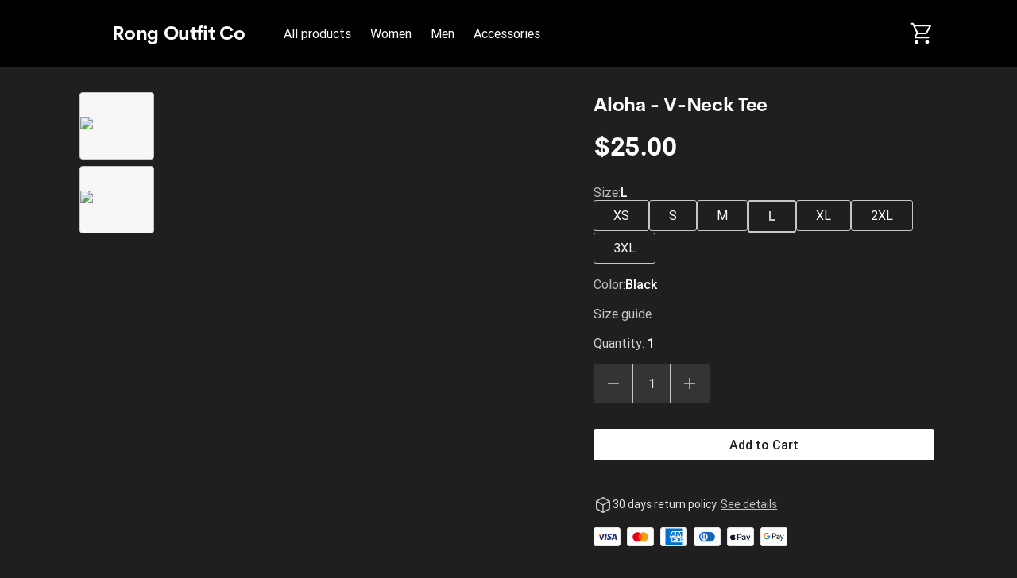

--- FILE ---
content_type: text/html; charset=utf-8
request_url: https://rong-outfit-co.printify.me/product/8219771/aloha-v-neck-tee?category=mens-clothing
body_size: 33139
content:
<!DOCTYPE html><html lang="en" data-critters-container><head prefix="og: http://ogp.me/ns# fb: http://ogp.me/ns/fb# product: http://ogp.me/ns/product" data-testid="head">
        <meta charset="utf-8">
        <title>Aloha - V-Neck Tee - $25.00 - Rong Outfit Co</title>
        <base href="/">
        <meta name="viewport" content="width=device-width, initial-scale=1">
        <link rel="icon" type="image/x-icon" href="favicon.ico">
        <script type="text/javascript">
            window.AppcuesSettings = { enableURLDetection: true };
        </script>
    <link rel="stylesheet" href="https://assets.printify.me/styles-5YWYOD7L.css"><style ng-app-id="serverApp">@charset "UTF-8";  .theme-form-input .input-area,   .theme-form-input .decorated-area{border-width:1px;border-style:solid;background-color:#fff;border-color:#9fa4a5}  .theme-form-input .border{display:none!important}  .theme-form-input .invalid .input-area{border-color:#ce364f!important;border-width:2px}  .theme-form-input .decorated-area .input-area{border:none!important}  .theme-form-input .input-decorator .decorator,   .theme-form-input .input-decorator .decorator.prefix,   .theme-form-input .input-decorator .decorator.suffix{background:transparent!important}  .theme-form-input input{background:inherit;color:inherit}  .theme-form-input .input-icon{color:inherit}  .theme-button-primary .button,   .theme-button-secondary .button,   .theme-button-ghost .button{border-radius:4px}  .theme-checkbox .control{background-color:inherit!important;color:inherit}  .theme-link{color:#29ab51}  .theme-image{border-color:#e3e4e5;border-width:1px;border-radius:3px}  .theme-carousel-image{border-color:#e3e4e5;border-width:1px;border-radius:8px}  .theme-badge{background-color:#29ab51;color:#fff}  .theme-text-color-secondary,   .theme-panel-text-secondary{color:#686f71}  .theme-text-color-secondary svg.theme-icon,   .theme-panel-text-secondary svg.theme-icon{fill:#686f71}  .theme-icon{color:#17262b}  .theme-icon-primary{color:#29ab51}  .theme-header-menu-item{border-bottom:1px solid transparent}  .theme-checkout-summary-totals-container{border-top:1px solid #e3e4e5;border-bottom:1px solid #e3e4e5}  .theme-header-menu-item-selected,   .theme-header-menu-item-selected:hover{border-bottom:1px solid #29ab51}  .theme-header-menu-item-selected a{font-weight:700}  .theme-header-menu-item:hover{border-bottom:1px solid #686f71}  .theme-checkout-summary-container{background-color:#f7f7f7}  .theme-well{background-color:#f7f7f7;border-color:#e3e4e5}  .theme-divider{border-top-width:1px;border-top-style:solid;border-top-color:#e3e4e5}  .img-wrap{border-width:1px;border-style:solid}  .footer-layout-container{border-top:1px solid #e3e4e5}  .theme-footer-powered-by{border-color:#e3e4e5}  .theme-footer-supported-payment{border-color:#e3e4e5}  .theme-social-media-link .button{border-color:transparent}  .theme-social-media-link .button:hover{border:1px solid transparent}  .theme-footer-social-media-link{border-color:transparent}  .theme-footer-social-media-link:hover{background-color:#f7f7f7;border:1px solid transparent}  .theme-footer-link .link,   .theme-footer-link .link:hover,   .theme-footer-link .link.primary,   .theme-footer-link .link.primary:hover{color:#17262b}  .theme-cart-popover-container{border:1px solid #e3e4e5;background:#fff;border-radius:3px}  .theme-cart-popover-thumbnail{border:1px solid #e3e4e5;border-radius:3px}  .theme-cart-popover-product-title{color:#203741}  .theme-cart-popover-product-details{color:#686f71}  .theme-cart-popover-price{color:#203741}  .theme-cart-popover-product-container{border-bottom-width:1px;border-bottom-style:solid;border-top-width:1px;border-top-style:solid;background-color:#f7f7f7;border-color:transparent}  .main-image-inner,   .thumbnail-item-inner{border-style:solid}  .theme-cart-summary-container{border:1px solid #e3e4e5}  .theme-cart-product-container{border-bottom:1px solid #e3e4e5}  .theme-cart-total-item{color:#17262b}  .theme-panel{background-color:#f7f7f7}  .button:not(.is-loading):focus{box-shadow:none!important}  button:disabled,   .disabled .button{cursor:not-allowed!important}  .tabs-list:before,   .tabs-list:after{content:none!important}  .empty-container{background-color:#f7f7f7}  .empty-container .store-header{background-color:#fff}  .empty-container .store-header .theme-header-logo{color:inherit}  .empty-container .button.primary{background-color:#000;color:#fff}  .empty-container .button.primary:not(.is-loading):hover{background-color:#4d4d4d}  .checkout .header .layout-container,   .retry-payment .header .layout-container{padding:0}  .checkout .sub-title,   .checkout .label,   .retry-payment .sub-title,   .retry-payment .label{color:inherit!important}  .checkout .empty,   .checkout .order-summary,   .checkout .empty-container,   .retry-payment .empty,   .retry-payment .order-summary,   .retry-payment .empty-container{background-color:#f7f7f7}  .checkout .button.primary,   .retry-payment .button.primary{background-color:#000;color:#fff}  .checkout .button.primary:not(.is-loading):hover,   .retry-payment .button.primary:not(.is-loading):hover{background-color:#4d4d4d}  .checkout .check-icon,   .retry-payment .check-icon{color:#29ab51}  .checkout .warning-icon,   .retry-payment .warning-icon{color:#ce364f}  .checkout .savings,   .retry-payment .savings{color:#ce364f}  .checkout .discount-price,   .retry-payment .discount-price{color:#ce364f}  .checkout .text-urgent,   .retry-payment .text-urgent{color:#ce364f}  .checkout .variant-details,   .retry-payment .variant-details{color:inherit}  .checkout .subtotal-and-shipping .subtotal-item-label,   .retry-payment .subtotal-and-shipping .subtotal-item-label{color:inherit}[_nghost-serverApp-c1806381935]{display:block}.content[_ngcontent-serverApp-c1806381935]{flex:1;display:flex;flex-direction:column}.app-container[_ngcontent-serverApp-c1806381935]{display:flex;flex-direction:column;min-height:100vh}.feedback-button[_ngcontent-serverApp-c1806381935]{position:fixed;right:0;top:50%;transform:rotate(-90deg) translate(100%);transform-origin:bottom right;padding:.5rem 1rem;background-color:#e6ecf4;color:#17262b;border-top-left-radius:8px;border-top-right-radius:8px;cursor:pointer;z-index:5}.maintenance-banner-container[_ngcontent-serverApp-c1806381935]{padding:1rem;width:100%}</style><meta revision="rv-869f76b8"><style ng-app-id="serverApp">@charset "UTF-8";.footer[_ngcontent-serverApp-c1353743037]{padding:2rem 1rem;margin-top:5rem}.store-details[_ngcontent-serverApp-c1353743037]{margin:2.5rem 0}@media (min-width: 600px){.store-details[_ngcontent-serverApp-c1353743037]{display:flex;align-items:flex-start;justify-content:space-between;margin-left:1.5rem;margin-right:1.5rem}}@media (min-width: 480px){.store-title[_ngcontent-serverApp-c1353743037]{margin-top:1rem}}.social-media[_ngcontent-serverApp-c1353743037]{margin-top:1.5rem}.social-media-title[_ngcontent-serverApp-c1353743037]{font-size:.875em}.social-media-links[_ngcontent-serverApp-c1353743037]{display:flex}.social-media-link[_ngcontent-serverApp-c1353743037]{width:40px;height:40px;border-radius:50%;font-size:20px;align-items:center;justify-content:center;display:flex;cursor:pointer}.social-media-link[_ngcontent-serverApp-c1353743037] + .social-media-link[_ngcontent-serverApp-c1353743037]{margin-left:.25rem}.footer-link[_ngcontent-serverApp-c1353743037]{margin-bottom:1rem;display:inline-block}.footer-link[_ngcontent-serverApp-c1353743037]:hover{text-decoration:underline;cursor:pointer}.quick-links[_ngcontent-serverApp-c1353743037]{display:flex;flex-direction:column}.quick-links[_ngcontent-serverApp-c1353743037]   .link[_ngcontent-serverApp-c1353743037]{margin-bottom:1rem;text-transform:capitalize}@media (max-width: 599px){.quick-links[_ngcontent-serverApp-c1353743037]{margin-bottom:1.5rem}}.powered-by-printify[_ngcontent-serverApp-c1353743037]{display:flex;align-items:flex-start;flex-direction:column;row-gap:.75rem;justify-content:flex-end}.powered-by-printify-text[_ngcontent-serverApp-c1353743037]{align-self:flex-end}@media (max-width: 959px){.categories[_ngcontent-serverApp-c1353743037]{display:none}}@media (max-width: 599px){.store-details[_ngcontent-serverApp-c1353743037], .social-media-links[_ngcontent-serverApp-c1353743037]{margin-bottom:2.5rem}.quick-links[_ngcontent-serverApp-c1353743037]{margin-bottom:2.5rem;margin-top:0}.powered-by-printify[_ngcontent-serverApp-c1353743037]{flex-flow:column-reverse}.powered-by-printify-text[_ngcontent-serverApp-c1353743037]{align-self:flex-start}.custom[_nghost-serverApp-c1353743037]{margin-bottom:4rem}}  .footer .store-details{text-align:left!important}  .footer .store-details .store-logo{margin-left:0!important}.powered-by-printify-wrapper[_ngcontent-serverApp-c1353743037]{display:flex;align-items:center;gap:.5rem}@media (max-width: 599px){.powered-by-printify-wrapper[_ngcontent-serverApp-c1353743037]{margin-bottom:4rem}}@media (max-width: 479px){.powered-by-printify-wrapper[_ngcontent-serverApp-c1353743037]   p[_ngcontent-serverApp-c1353743037]{flex:6}.powered-by-printify-wrapper[_ngcontent-serverApp-c1353743037]   stf-printify-logo[_ngcontent-serverApp-c1353743037]{flex:4}}.logo-section[_ngcontent-serverApp-c1353743037]{margin:1rem 0}</style><style ng-app-id="serverApp">@charset "UTF-8";[_nghost-serverApp-c423245821]{display:block;cursor:pointer}.store-details[_ngcontent-serverApp-c423245821]{display:inline-flex;align-items:center;color:inherit;text-decoration:none;cursor:pointer}@media (max-width: 599px){.store-details[_ngcontent-serverApp-c423245821]{display:flex;text-align:center;flex-flow:row wrap;justify-content:center}}.title[_ngcontent-serverApp-c423245821]{display:block;font-size:1.75em;font-weight:700;line-height:2rem;letter-spacing:-.014em;font-family:CerebriSans,sans-serif}.store-logo[_ngcontent-serverApp-c423245821]{height:56px;vertical-align:top;cursor:pointer}.layout-vertical.store-details[_ngcontent-serverApp-c423245821]{display:inline-block}.layout-vertical[_ngcontent-serverApp-c423245821]   .store-logo[_ngcontent-serverApp-c423245821]{margin-bottom:1rem}.layout-vertical.size-medium[_ngcontent-serverApp-c423245821]   .store-logo[_ngcontent-serverApp-c423245821]{margin-bottom:.5rem}.layout-horizontal.store-details[_ngcontent-serverApp-c423245821]{gap:1rem}.size-medium[_ngcontent-serverApp-c423245821]   .title[_ngcontent-serverApp-c423245821]{font-size:1.5em}@media (max-width: 599px){.size-medium[_ngcontent-serverApp-c423245821]   .title[_ngcontent-serverApp-c423245821]{font-size:1.125em;margin-left:0;white-space:normal;margin-top:.5rem;margin-bottom:.5rem}}.size-medium[_ngcontent-serverApp-c423245821]   .store-logo[_ngcontent-serverApp-c423245821]{height:48px}@media (max-width: 599px){.size-medium[_ngcontent-serverApp-c423245821]   .store-logo[_ngcontent-serverApp-c423245821]{height:36px;margin-right:.5rem;margin-left:.5rem}}.size-small[_ngcontent-serverApp-c423245821]{line-height:1em;text-align:left;justify-content:flex-start}.size-small[_ngcontent-serverApp-c423245821]   .title[_ngcontent-serverApp-c423245821]{font-size:1.125em;white-space:normal;margin-left:0}.size-small[_ngcontent-serverApp-c423245821]   .store-logo[_ngcontent-serverApp-c423245821]{height:36px;margin-right:.5rem}</style><style ng-app-id="serverApp">@charset "UTF-8";ul[_ngcontent-serverApp-c2296730161]{display:flex;list-style:none}ul[_ngcontent-serverApp-c2296730161]   li[_ngcontent-serverApp-c2296730161]{width:34px;height:24px;background-color:#fff;border-radius:4px;margin-right:.5rem;display:block}ul[_ngcontent-serverApp-c2296730161]   li[_ngcontent-serverApp-c2296730161]:last-child{margin-right:0}</style><style ng-app-id="serverApp">@charset "UTF-8";.link[_ngcontent-serverApp-c3657466277]{font-family:inherit;cursor:pointer;text-decoration:none;outline:none;transition:color .15s ease}.link[_ngcontent-serverApp-c3657466277]:focus{border-radius:3px;box-shadow:0 0 0 2px #4198d8}.link[_ngcontent-serverApp-c3657466277]:active{box-shadow:none}.link[_ngcontent-serverApp-c3657466277]  .material-icons{color:inherit}.primary[_ngcontent-serverApp-c3657466277]:visited, .primary[_ngcontent-serverApp-c3657466277]:visited  .material-icons{color:#1f6b45}.primary[_ngcontent-serverApp-c3657466277]:hover{text-decoration:underline}.primary[_ngcontent-serverApp-c3657466277]:hover, .primary[_ngcontent-serverApp-c3657466277]:hover  .material-icons{color:#248e4c}.primary[_ngcontent-serverApp-c3657466277], .primary[_ngcontent-serverApp-c3657466277]  .material-icons, .primary[_ngcontent-serverApp-c3657466277]:focus, .primary[_ngcontent-serverApp-c3657466277]:focus  .material-icons{color:#29ab51}.primary[_ngcontent-serverApp-c3657466277]  .material-icons{transition:color .15s ease,transform .15s ease}.secondary[_ngcontent-serverApp-c3657466277]{color:#17262b}.secondary[_ngcontent-serverApp-c3657466277]:hover{color:#29ab51}.underlined[_ngcontent-serverApp-c3657466277]{color:inherit;text-decoration:underline}.external-icon[_ngcontent-serverApp-c3657466277]{height:auto;margin-left:.25rem;font-size:inherit;line-height:inherit;vertical-align:bottom}</style><style ng-app-id="serverApp">@charset "UTF-8";[_nghost-serverApp-c3867189927]{display:flex;flex-direction:column;flex:1;flex-grow:1;overflow:hidden}.loading-container[_ngcontent-serverApp-c3867189927]{position:relative;display:flex;flex-direction:column;flex:1;flex-grow:1;min-height:50vh;align-items:center;justify-content:center}.breadcrumbs-wrapper[_ngcontent-serverApp-c3867189927]{margin:1.5rem 1.5rem 0}.feature-gallery-fixed[_ngcontent-serverApp-c3867189927]   .product-fixed[_ngcontent-serverApp-c3867189927]{margin-top:2rem;padding:0 1rem;display:flex;flex-direction:column}@media (min-width: 960px){.feature-gallery-fixed[_ngcontent-serverApp-c3867189927]   .product-fixed[_ngcontent-serverApp-c3867189927]{display:grid;grid-template-areas:"carousel details";grid-template-columns:repeat(auto-fit,minmax(550px,auto));grid-template-rows:auto}}@media (min-width: 1168px){.feature-gallery-fixed[_ngcontent-serverApp-c3867189927]   .product-fixed.content-xl-expanded[_ngcontent-serverApp-c3867189927]{grid-template-columns:minmax(0,3fr) minmax(0,2fr)}}@media (max-width: 959px){.feature-gallery-fixed[_ngcontent-serverApp-c3867189927]   .product-fixed[_ngcontent-serverApp-c3867189927]{margin-top:0}}.feature-gallery-fixed[_ngcontent-serverApp-c3867189927]   .product-carousel-fixed[_ngcontent-serverApp-c3867189927]{grid-area:carousel;display:flex;flex-direction:column;position:relative;z-index:6}.feature-gallery-fixed[_ngcontent-serverApp-c3867189927]   .product-details[_ngcontent-serverApp-c3867189927]{grid-area:details;display:flex;flex-direction:column}@media (min-width: 960px){.feature-gallery-fixed[_ngcontent-serverApp-c3867189927]   .product-details[_ngcontent-serverApp-c3867189927]{margin-top:0}}.feature-gallery-fixed[_ngcontent-serverApp-c3867189927]   .product-gallery[_ngcontent-serverApp-c3867189927]{margin-right:0;z-index:40}@media (min-width: 960px){.feature-gallery-fixed[_ngcontent-serverApp-c3867189927]   .product-gallery[_ngcontent-serverApp-c3867189927]{margin-right:2.5rem;position:sticky;top:1.5rem;z-index:1}}@media (min-width: 1168px){.content-xl-expanded[_ngcontent-serverApp-c3867189927]{grid-template-columns:minmax(0,3fr) minmax(0,2fr)}}@media (min-width: 960px){.content-xl-expanded[_ngcontent-serverApp-c3867189927]   .product-gallery[_ngcontent-serverApp-c3867189927]{padding-right:2.5rem;margin-right:0}}.product[_ngcontent-serverApp-c3867189927]{margin-top:4rem;padding:0 1rem}@media (max-width: 959px){.product[_ngcontent-serverApp-c3867189927]{margin-top:0}}@media (min-width: 960px){.product[_ngcontent-serverApp-c3867189927]{min-width:1140px}}.product-summary[_ngcontent-serverApp-c3867189927]{margin-top:1.5rem;flex:1}@media (min-width: 960px){.product-summary[_ngcontent-serverApp-c3867189927]{margin-top:0;margin-left:2.5rem}}.product-gallery[_ngcontent-serverApp-c3867189927]{margin-right:0}@media (min-width: 960px){.product-gallery[_ngcontent-serverApp-c3867189927]{margin-right:2.5rem}}@media (min-width: 960px){.product-header[_ngcontent-serverApp-c3867189927]{display:flex;align-items:flex-start}}.care-icons[_ngcontent-serverApp-c3867189927]{display:flex}.care-icons[_ngcontent-serverApp-c3867189927]   img[_ngcontent-serverApp-c3867189927]{width:32px;height:auto}.care-icons[_ngcontent-serverApp-c3867189927]   [_ngcontent-serverApp-c3867189927]:not(:first-child){margin-left:1rem}.care-set-description[_ngcontent-serverApp-c3867189927]:not(:first-child){margin-top:1.5rem}.features[_ngcontent-serverApp-c3867189927]{row-gap:2.5rem}.feature-description[_ngcontent-serverApp-c3867189927]{margin-top:.5rem}.report-product-container[_ngcontent-serverApp-c3867189927]{display:flex;align-content:center;line-height:24px;margin-top:2rem}.report-product-icon[_ngcontent-serverApp-c3867189927]{margin-right:.25rem}.content-paragraph[_ngcontent-serverApp-c3867189927]{margin-bottom:1rem}.product-title-container[_ngcontent-serverApp-c3867189927]{padding:1.5rem 0 0}.product-title-container[_ngcontent-serverApp-c3867189927]   .product-title[_ngcontent-serverApp-c3867189927]{font-size:1.25em;font-weight:500;line-height:1.5rem;font-family:Roboto,sans-serif}@media (min-width: 960px){.product-title-container[_ngcontent-serverApp-c3867189927]{display:none}}.shipping-option[_ngcontent-serverApp-c3867189927]{padding:1rem 1rem 0;margin-bottom:1rem;border-width:1px;border-style:solid;border-radius:4px}.shipping-option[_ngcontent-serverApp-c3867189927]   h5[_ngcontent-serverApp-c3867189927]{font-size:1em;font-weight:500;margin-bottom:.5rem;text-transform:capitalize}.shipping-option-grid[_ngcontent-serverApp-c3867189927]{display:grid;grid-template-columns:1fr 1fr}.shipping-option-cell[_ngcontent-serverApp-c3867189927]{padding:0 1rem 1rem 0}.shipping-option-cell[_ngcontent-serverApp-c3867189927]   small[_ngcontent-serverApp-c3867189927]{margin-bottom:.5rem}.shipping-option-cell[_ngcontent-serverApp-c3867189927]   p[_ngcontent-serverApp-c3867189927]{display:flex;align-items:center}.shipping-option-cell[_ngcontent-serverApp-c3867189927]   .flag-icon[_ngcontent-serverApp-c3867189927]{margin-right:.25rem}.product-title-header[_ngcontent-serverApp-c3867189927]{display:flex;align-items:center;justify-content:space-between}@media (max-width: 959px){.product-title-header[_ngcontent-serverApp-c3867189927]{gap:.25rem}}.safety-information[_ngcontent-serverApp-c3867189927]{white-space:break-spaces}</style><style ng-app-id="serverApp">@charset "UTF-8";.store-header[_ngcontent-serverApp-c3256271555]{display:flex;flex-direction:row;align-items:center;text-align:center;position:relative;max-width:100%;flex-wrap:wrap}.store-header-container[_ngcontent-serverApp-c3256271555]{display:flex;align-items:center;flex-grow:1}.icon[_ngcontent-serverApp-c3256271555]{font-size:32px}[_nghost-serverApp-c3256271555]   .cart-link[_ngcontent-serverApp-c3256271555]     stf-svg svg{height:32px;width:32px}.layout-container[_ngcontent-serverApp-c3256271555]{width:100%;padding:0 1rem}.mobile-break[_ngcontent-serverApp-c3256271555]{flex-basis:100%;height:0;display:none}@media (max-width: 959px){.mobile-break[_ngcontent-serverApp-c3256271555]{display:block}}.mobile-menu-toggle[_ngcontent-serverApp-c3256271555]{cursor:pointer;display:none;box-sizing:content-box;margin-right:1rem}.mobile-menu-toggle[_ngcontent-serverApp-c3256271555], .mobile-menu-toggle[_ngcontent-serverApp-c3256271555]:hover, .mobile-menu-toggle[_ngcontent-serverApp-c3256271555]:active{background:transparent;border:none}.mobile-menu-toggle[_ngcontent-serverApp-c3256271555]   img[_ngcontent-serverApp-c3256271555]{width:24px;height:24px}@media (max-width: 959px){.mobile-menu-toggle[_ngcontent-serverApp-c3256271555]{display:block;padding:0}}.logo-menu-container[_ngcontent-serverApp-c3256271555]{flex-grow:1;display:flex;align-items:center}.logo[_ngcontent-serverApp-c3256271555]{text-align:left;display:flex;align-items:center;margin-right:2.5rem;white-space:nowrap;margin-top:18px;margin-bottom:18px}@media (max-width: 599px){.logo[_ngcontent-serverApp-c3256271555]{align-self:center;margin-right:0;flex-grow:1;justify-content:center}}.categories-menu[_ngcontent-serverApp-c3256271555]{overflow:auto;margin-top:1.5rem;scrollbar-width:none}.categories-menu-mobile[_ngcontent-serverApp-c3256271555]{display:none}@media (max-width: 959px){.categories-menu-mobile[_ngcontent-serverApp-c3256271555]{display:block}}@media (max-width: 959px){.categories-menu-desktop[_ngcontent-serverApp-c3256271555]{display:none}}.categories-menu[_ngcontent-serverApp-c3256271555]::-webkit-scrollbar:horizontal{height:0;width:0;display:none}.categories-menu[_ngcontent-serverApp-c3256271555]::-webkit-scrollbar-thumb:horizontal{display:none}.categories-menu[_ngcontent-serverApp-c3256271555]   ul[_ngcontent-serverApp-c3256271555]{display:flex;flex-direction:row;padding-bottom:1.5rem}.categories-menu[_ngcontent-serverApp-c3256271555]   ul[_ngcontent-serverApp-c3256271555]   li[_ngcontent-serverApp-c3256271555]{margin-right:8px}.categories-menu[_ngcontent-serverApp-c3256271555]   ul[_ngcontent-serverApp-c3256271555]   li[_ngcontent-serverApp-c3256271555]   a[_ngcontent-serverApp-c3256271555]{display:inline-block;padding:6px 8px;font-size:1em;text-decoration:none;white-space:nowrap;cursor:pointer}@media (max-width: 959px){.categories-menu[_ngcontent-serverApp-c3256271555]   ul[_ngcontent-serverApp-c3256271555]   li[_ngcontent-serverApp-c3256271555]   a[_ngcontent-serverApp-c3256271555]:first-child{padding-left:2px}}.categories-menu[_ngcontent-serverApp-c3256271555]   ul[_ngcontent-serverApp-c3256271555]   li[_ngcontent-serverApp-c3256271555]:last-child{margin-right:60px}@media (max-width: 959px){.categories-menu[_ngcontent-serverApp-c3256271555]{margin-top:0}.categories-menu[_ngcontent-serverApp-c3256271555]   ul[_ngcontent-serverApp-c3256271555]{padding-bottom:0}}.cart-container[_ngcontent-serverApp-c3256271555]{display:flex;flex-direction:column;align-items:flex-end;justify-self:flex-end;position:relative}.cart-container[_ngcontent-serverApp-c3256271555]   .cart-link[_ngcontent-serverApp-c3256271555]{padding:12px 0 12px 12px;display:flex;align-items:center;justify-content:center;box-sizing:content-box;text-decoration:none}@media (max-width: 959px){.cart-container[_ngcontent-serverApp-c3256271555]   .cart-link[_ngcontent-serverApp-c3256271555]{padding:12px 6px}}.cart-container[_ngcontent-serverApp-c3256271555]   .cart-logo[_ngcontent-serverApp-c3256271555]{width:30px;height:30px}.cart-container[_ngcontent-serverApp-c3256271555]   .product-count[_ngcontent-serverApp-c3256271555]{position:absolute;top:-2px;right:-12px;width:16px;height:16px;border-radius:24px;font-size:14px;line-height:14px;display:flex;align-items:center;justify-content:center;font-weight:500}@media (max-width: 959px){.cart-container[_ngcontent-serverApp-c3256271555]   .product-count[_ngcontent-serverApp-c3256271555]{right:-8px}}.theme-header-menu-item[_ngcontent-serverApp-c3256271555]   a[_ngcontent-serverApp-c3256271555]:visited, .theme-header-menu-item[_ngcontent-serverApp-c3256271555]   a[_ngcontent-serverApp-c3256271555]:-webkit-any-link, .categories-menu-mobile[_ngcontent-serverApp-c3256271555]   a[_ngcontent-serverApp-c3256271555]:visited, .categories-menu-mobile[_ngcontent-serverApp-c3256271555]   a[_ngcontent-serverApp-c3256271555]:-webkit-any-link{color:inherit}</style><style ng-app-id="serverApp">@charset "UTF-8";.mobile-menu[_ngcontent-serverApp-c3999820638]{position:fixed;height:100%;width:340px;left:-340px;top:0;overflow:hidden;transition:.3s ease;z-index:40;text-align:left;display:flex;flex-direction:column;box-shadow:5px 0 10px #17262b1a}.mobile-menu-underlay[_ngcontent-serverApp-c3999820638]{background:#00000080;position:fixed;z-index:8;inset:0;cursor:pointer}.mobile-menu-header[_ngcontent-serverApp-c3999820638]{display:flex;flex-direction:row;padding:1.25em 1.5rem;justify-content:space-between;align-items:center}.mobile-menu-body[_ngcontent-serverApp-c3999820638]{display:flex;flex-direction:column;padding:1.5rem;justify-content:flex-start;flex-grow:1;overflow:auto}.mobile-menu-body[_ngcontent-serverApp-c3999820638]   ul[_ngcontent-serverApp-c3999820638]{margin-bottom:.5rem}.mobile-menu-body[_ngcontent-serverApp-c3999820638]   ul[_ngcontent-serverApp-c3999820638]   li[_ngcontent-serverApp-c3999820638]{padding:.5rem}.mobile-menu-body[_ngcontent-serverApp-c3999820638]   ul[_ngcontent-serverApp-c3999820638]   li[_ngcontent-serverApp-c3999820638]   a[_ngcontent-serverApp-c3999820638]{text-decoration:none;cursor:pointer}.mobile-menu-body[_ngcontent-serverApp-c3999820638]   ul[_ngcontent-serverApp-c3999820638]   li[_ngcontent-serverApp-c3999820638]   a.selected[_ngcontent-serverApp-c3999820638]{font-weight:700}.mobile-menu-body[_ngcontent-serverApp-c3999820638]   ul[_ngcontent-serverApp-c3999820638]   li[_ngcontent-serverApp-c3999820638]   .menu-item-wrapper[_ngcontent-serverApp-c3999820638]{display:flex;flex-direction:row;justify-content:space-between}.mobile-menu-body[_ngcontent-serverApp-c3999820638]   ul[_ngcontent-serverApp-c3999820638]   li[_ngcontent-serverApp-c3999820638]   .subcategory-list[_ngcontent-serverApp-c3999820638]{margin-bottom:0;margin-left:1.5rem}.mobile-menu-store-info[_ngcontent-serverApp-c3999820638]{margin-top:auto}.mobile-menu-store-info[_ngcontent-serverApp-c3999820638]   h5[_ngcontent-serverApp-c3999820638]{margin-bottom:1.5rem}.mobile-menu-close-button[_ngcontent-serverApp-c3999820638]{cursor:pointer}.mobile-menu-close-button[_ngcontent-serverApp-c3999820638]   img[_ngcontent-serverApp-c3999820638]{width:calc(100% - 8px);height:calc(100% - 8px)}.mobile-menu-footer[_ngcontent-serverApp-c3999820638]{display:flex;flex-direction:column;padding:1.5rem;font-size:.875em}.mobile-menu-social-media-link[_ngcontent-serverApp-c3999820638]{margin-right:.5rem;width:40px;height:40px;border-radius:50%;font-size:20px;align-items:center;justify-content:center;display:flex;cursor:pointer}.mobile-menu-social-media-link[_ngcontent-serverApp-c3999820638] + .mobile-menu-social-media-link[_ngcontent-serverApp-c3999820638]{margin-left:.25rem}.mobile-menu-social-media[_ngcontent-serverApp-c3999820638]{display:flex}</style><style ng-app-id="serverApp">@charset "UTF-8";[_nghost-serverApp-c4007982131]{display:inline-block}.disabled[_nghost-serverApp-c4007982131]   .button[_ngcontent-serverApp-c4007982131]{pointer-events:none}.button[_ngcontent-serverApp-c4007982131]{width:100%;display:inline-block;position:relative;border:1px solid transparent;text-align:center;border-radius:3px;font-size:1em;font-weight:500;cursor:pointer;overflow:hidden;transition:.15s;vertical-align:top;line-height:1.5rem;font-family:inherit;white-space:nowrap;outline:none}.button[_ngcontent-serverApp-c4007982131]:before{content:"";position:absolute;top:0;left:0;width:100%;height:100%;background-color:#17262b26;opacity:0;transition:opacity .15s;border-radius:inherit}.button[_ngcontent-serverApp-c4007982131]:not(.is-loading):focus{box-shadow:0 0 0 2px #4198d8}.button[_ngcontent-serverApp-c4007982131]:not(.is-loading):active{box-shadow:none}.button[_ngcontent-serverApp-c4007982131]:not(.is-loading):active:before{opacity:1}.button.is-loading[_ngcontent-serverApp-c4007982131]{pointer-events:none;-webkit-user-select:none;user-select:none}.button.is-loading[_ngcontent-serverApp-c4007982131]   .custom-content[_ngcontent-serverApp-c4007982131]{opacity:0}.button[_ngcontent-serverApp-c4007982131]:disabled{color:#9fa4a5;background-color:#f7f7f7;-webkit-user-select:none;user-select:none}.button.small[_ngcontent-serverApp-c4007982131]{padding:calc(.25rem - 1px) calc(1rem - 1px);height:32px}.button.medium[_ngcontent-serverApp-c4007982131]{padding:calc(.5rem - 1px) calc(1.5rem - 1px);height:40px}.button.large[_ngcontent-serverApp-c4007982131]{padding:calc(.75rem - 1px) calc(1.5rem - 1px);height:48px}.button.round.small[_ngcontent-serverApp-c4007982131], .button.icon-only-button.small[_ngcontent-serverApp-c4007982131]{padding:calc(.25rem - 1px);min-width:32px;height:32px}.button.round.medium[_ngcontent-serverApp-c4007982131], .button.icon-only-button.medium[_ngcontent-serverApp-c4007982131]{padding:calc(.5rem - 1px);min-width:40px;height:40px}.button.round.large[_ngcontent-serverApp-c4007982131], .button.icon-only-button.large[_ngcontent-serverApp-c4007982131]{padding:calc(.75rem - 1px);min-width:48px;height:48px}.button.round[_ngcontent-serverApp-c4007982131]{border-radius:50%}.button[_ngcontent-serverApp-c4007982131]  .material-icons, .button[_ngcontent-serverApp-c4007982131]  .material-icons-outlined{color:inherit}.button[_ngcontent-serverApp-c4007982131]   .custom-content[_ngcontent-serverApp-c4007982131]{display:flex;align-items:center;justify-content:center}.primary[_ngcontent-serverApp-c4007982131]{color:#fff;background-color:#29ab51}.primary[_ngcontent-serverApp-c4007982131]:not(.is-loading):hover{background-color:#248e4c}.primary[_ngcontent-serverApp-c4007982131]:not(.is-loading):active{background-color:#1f6b45}.secondary[_ngcontent-serverApp-c4007982131]{color:#17262b;background-color:#fff;border-color:#c4c7c8}.secondary[_ngcontent-serverApp-c4007982131]:not(.is-loading):hover{color:#29ab51}.secondary[_ngcontent-serverApp-c4007982131]:not(.is-loading):active{color:#29ab51;background-color:#f7f7f7}.destructive[_ngcontent-serverApp-c4007982131]{color:#fff;background-color:#ce364f}.destructive[_ngcontent-serverApp-c4007982131]:not(.is-loading):hover{background-color:#b32b44}.destructive[_ngcontent-serverApp-c4007982131]:not(.is-loading):active{background-color:#991f39}.ghost[_ngcontent-serverApp-c4007982131]{color:#17262b;background-color:transparent}.ghost[_ngcontent-serverApp-c4007982131]:not(.is-loading):hover{background-color:#17262b1a}.ghost[_ngcontent-serverApp-c4007982131]:not(.is-loading):active{background-color:#17262b26}.ghost[_ngcontent-serverApp-c4007982131]:disabled{background-color:transparent}</style><style ng-app-id="serverApp">stf-svg{display:flex;align-items:center;justify-content:center}
</style><meta property="description" content="Buy this product for only $25.00"><meta property="robots" content="follow, index"><meta property="og:locale" content="en_US"><meta property="og:type" content="og:product"><meta property="og:title" content="Aloha - V-Neck Tee - $25.00 - Rong Outfit Co"><meta property="og:description" content="Buy this product for only $25.00"><meta property="og:url" content="https://rong-outfit-co.printify.me/product/8219771/aloha-v-neck-tee?category=mens-clothing"><meta property="og:site_name" content="Store of Rong Outfit Co."><meta property="og:image" content="https://images-api.printify.com/mockup/66457ff60c440ede62092a0f/23733/65/aloha-v-neck-tee_1716305865810.jpg?camera_label=front"><meta property="og:image:secure_url" content="https://images-api.printify.com/mockup/66457ff60c440ede62092a0f/23733/65/aloha-v-neck-tee_1716305865810.jpg?camera_label=front"><meta property="og:image:width" content="1200"><meta property="og:image:height" content="1200"><meta property="og:image:alt" content="Aloha - V-Neck Tee"><meta property="twitter:card" content="summary_large_image"><meta property="twitter:title" content="Aloha - V-Neck Tee - $25.00 - Rong Outfit Co"><meta property="twitter:description" content="Buy this product for only $25.00"><meta property="twitter:site" content="https://rong-outfit-co.printify.me/product/8219771/aloha-v-neck-tee?category=mens-clothing"><meta property="twitter:image" content="https://images-api.printify.com/mockup/66457ff60c440ede62092a0f/23733/65/aloha-v-neck-tee_1716305865810.jpg?camera_label=front"><meta property="twitter:image:alt" content="Aloha - V-Neck Tee"><meta property="product:price:currency" content="USD"><meta property="product:price:amount" content="25.00"><link rel="canonical" href="https://rong-outfit-co.printify.me/product/8219771/aloha-v-neck-tee"><script type="application/ld+json" id="productStructuredData">{"@context":"https://schema.org","@type":"Product","brand":"Rong Outfit Co","name":"Aloha - V-Neck Tee","description":"Buy this product only for $25.00","image":"https://images-api.printify.com/mockup/66457ff60c440ede62092a0f/23733/65/aloha-v-neck-tee_1716305865810.jpg?camera_label=front","offers":[{"@type":"Offer","priceCurrency":"USD","price":"25.00","url":"https://rong-outfit-co.printify.me/product/8219771/aloha-v-neck-tee?category=mens-clothing","itemCondition":"https://schema.org/NewCondition","availability":"https://schema.org/InStock"}]}</script><style ng-app-id="serverApp">@charset "UTF-8";[_nghost-serverApp-c1566009127]{flex-grow:1;flex-wrap:nowrap}@media (max-width: 959px){[_nghost-serverApp-c1566009127]{flex-direction:column-reverse;overflow:auto}}@media (min-width: 1168px){[_nghost-serverApp-c1566009127]{width:100%}}.hidden[_ngcontent-serverApp-c1566009127]{display:none}.report-product[_ngcontent-serverApp-c1566009127]{display:inline-block}.main-image-wrapper[_ngcontent-serverApp-c1566009127]{margin-left:1.5rem;max-width:432px;text-align:center}@media (min-width: 600px){.main-image-wrapper[_ngcontent-serverApp-c1566009127]{max-width:370px}}@media (min-width: 1168px){.main-image-wrapper.new-layout-changes[_ngcontent-serverApp-c1566009127]{max-width:calc(100% - 96px);width:100%}.main-image-wrapper.new-layout-changes[_ngcontent-serverApp-c1566009127]   .main-image-wrapper[_ngcontent-serverApp-c1566009127]{width:100%}}.main-image-wrapper[_ngcontent-serverApp-c1566009127]   .main-image-inner[_ngcontent-serverApp-c1566009127]{display:flex;position:relative;border-width:1px;min-width:430px}.main-image-wrapper[_ngcontent-serverApp-c1566009127]   .main-image-inner[_ngcontent-serverApp-c1566009127]   .loader-container[_ngcontent-serverApp-c1566009127]{position:absolute;left:50%;top:50%;z-index:0}.main-image-wrapper[_ngcontent-serverApp-c1566009127]   .share-menu-wrapper[_ngcontent-serverApp-c1566009127]     .items-wrap{left:unset;right:calc(.25rem - 3px)}.main-image-wrapper[_ngcontent-serverApp-c1566009127]   .main-image[_ngcontent-serverApp-c1566009127]{object-fit:cover;z-index:1;font-size:0}.share-menu-wrapper[_ngcontent-serverApp-c1566009127]{position:absolute;top:.75rem;right:.75rem;z-index:2}[_nghost-serverApp-c1566009127]   .horizontal[_ngcontent-serverApp-c1566009127]{margin-left:.5rem}[_nghost-serverApp-c1566009127]   .horizontal[_ngcontent-serverApp-c1566009127]     .menu{display:none}@media (max-width: 959px){[_nghost-serverApp-c1566009127]   .horizontal[_ngcontent-serverApp-c1566009127]     .menu{display:none}}.thumbnail-carousel-wrapper[_ngcontent-serverApp-c1566009127]   .share-menu-wrapper[_ngcontent-serverApp-c1566009127]{display:none}@media (max-width: 599px){.thumbnail-carousel-wrapper[_ngcontent-serverApp-c1566009127]{max-width:100%}.thumbnail-carousel-wrapper[_ngcontent-serverApp-c1566009127]   .share-menu-wrapper[_ngcontent-serverApp-c1566009127]{display:flex}}.preview-image-carousel[_ngcontent-serverApp-c1566009127]{width:100%;height:400px}  stf-non-zooming-image .image-wrapper{height:400px;width:auto}@media (min-width: 960px){  stf-non-zooming-image .image-wrapper{height:100%}}[_nghost-serverApp-c1566009127]   .thumbnail-carousel[_ngcontent-serverApp-c1566009127]{padding-left:.5rem;--carousel-item-gap: 1rem}@media (max-width: 959px){[_nghost-serverApp-c1566009127]   .thumbnail-carousel[_ngcontent-serverApp-c1566009127]     .items{margin-left:-30px;margin-right:-25px;padding:.5rem 0}}[_nghost-serverApp-c1566009127]   .thumbnail-carousel[_ngcontent-serverApp-c1566009127]    -mobile   .items{-ms-overflow-style:none;scrollbar-width:none}[_nghost-serverApp-c1566009127]   .thumbnail-carousel[_ngcontent-serverApp-c1566009127]    -mobile   .items::-webkit-scrollbar{display:none}[_nghost-serverApp-c1566009127]   .thumbnail-carousel[_ngcontent-serverApp-c1566009127]     .menu{z-index:2}[_nghost-serverApp-c1566009127]   .thumbnail-carousel-mobile[_ngcontent-serverApp-c1566009127]     .items{-ms-overflow-style:none;scrollbar-width:none;z-index:1}[_nghost-serverApp-c1566009127]   .thumbnail-carousel-mobile[_ngcontent-serverApp-c1566009127]     .items::-webkit-scrollbar{display:none}[_nghost-serverApp-c1566009127]   .thumbnail-carousel-mobile[_ngcontent-serverApp-c1566009127]   .menu[_ngcontent-serverApp-c1566009127]{z-index:2}@media (min-width: 600px){[_nghost-serverApp-c1566009127]   .thumbnail-carousel-mobile[_ngcontent-serverApp-c1566009127]{display:none}}[_nghost-serverApp-c1566009127]   .thumbnail-carousel-custom[_ngcontent-serverApp-c1566009127]{margin-left:1rem}[_nghost-serverApp-c1566009127]   .thumbnail-carousel.ssr[_ngcontent-serverApp-c1566009127]{overflow-y:hidden}[_nghost-serverApp-c1566009127]   .thumbnail-carousel.ssr[_ngcontent-serverApp-c1566009127]   .thumbnail-item[_ngcontent-serverApp-c1566009127]{margin-bottom:.5rem}[_nghost-serverApp-c1566009127]   .thumbnail-carousel.ssr[_ngcontent-serverApp-c1566009127]   .thumbnail-item-custom[_ngcontent-serverApp-c1566009127]{min-width:calc(38px + var(--carousel-item-gap))}@media (max-width: 959px){[_nghost-serverApp-c1566009127]   .thumbnail-carousel.ssr[_ngcontent-serverApp-c1566009127]{display:flex;overflow-x:auto;margin-left:-.5rem}[_nghost-serverApp-c1566009127]   .thumbnail-carousel.ssr.hidden[_ngcontent-serverApp-c1566009127]{display:none}}[_nghost-serverApp-c1566009127]   .thumbnail-carousel[_ngcontent-serverApp-c1566009127]   .thumbnail-item[_ngcontent-serverApp-c1566009127]{flex:0 1 auto;width:auto;min-width:calc(208px + var(--carousel-item-gap))}@media (max-width: 959px){[_nghost-serverApp-c1566009127]   .thumbnail-carousel[_ngcontent-serverApp-c1566009127]   .thumbnail-item.ssr[_ngcontent-serverApp-c1566009127]{margin-right:var(--carousel-item-gap)}}[_nghost-serverApp-c1566009127]   .thumbnail-carousel[_ngcontent-serverApp-c1566009127]   .thumbnail-item-mobile[_ngcontent-serverApp-c1566009127]{min-width:100%}[_nghost-serverApp-c1566009127]   .thumbnail-carousel[_ngcontent-serverApp-c1566009127]   .thumbnail-item-custom[_ngcontent-serverApp-c1566009127]{min-width:calc(48px + var(--carousel-item-gap))}[_nghost-serverApp-c1566009127]   .thumbnail-carousel[_ngcontent-serverApp-c1566009127]   .thumbnail-item-custom[_ngcontent-serverApp-c1566009127]   .active[_ngcontent-serverApp-c1566009127]{border:2px solid #17262b}[_nghost-serverApp-c1566009127]   .thumbnail-carousel[_ngcontent-serverApp-c1566009127]   .thumbnail-item-inner[_ngcontent-serverApp-c1566009127]{position:relative;display:block;padding-top:100%;overflow:hidden;border-radius:4px;aspect-ratio:1}[_nghost-serverApp-c1566009127]   .thumbnail-carousel[_ngcontent-serverApp-c1566009127]   .thumbnail-item-inner[_ngcontent-serverApp-c1566009127]   .loader-container[_ngcontent-serverApp-c1566009127]{position:absolute;left:50%;top:50%;z-index:0}[_nghost-serverApp-c1566009127]   .thumbnail-carousel[_ngcontent-serverApp-c1566009127]   .thumbnail-item-inner.loading[_ngcontent-serverApp-c1566009127]{padding-top:0}[_nghost-serverApp-c1566009127]   .thumbnail-carousel[_ngcontent-serverApp-c1566009127]   .thumbnail-image[_ngcontent-serverApp-c1566009127]{position:absolute;top:50%;left:50%;transform:translate3d(-50%,-50%,1px);max-width:100%;-webkit-user-select:none;user-select:none;width:100%;z-index:1;font-size:0}[_nghost-serverApp-c1566009127]   .thumbnail-carousel[_ngcontent-serverApp-c1566009127]   .thumbnail-image.pos-relative[_ngcontent-serverApp-c1566009127]{position:static;transform:none}@media (min-width: 600px){[_nghost-serverApp-c1566009127]   .thumbnail-carousel[_ngcontent-serverApp-c1566009127]   .thumbnail-item[_ngcontent-serverApp-c1566009127]{flex:0 1 auto;width:auto;min-width:calc(216px + var(--carousel-item-gap))}[_nghost-serverApp-c1566009127]   .thumbnail-carousel[_ngcontent-serverApp-c1566009127]   .thumbnail-item-mobile[_ngcontent-serverApp-c1566009127]{min-width:100%}}@media (min-width: 960px){[_nghost-serverApp-c1566009127]   .thumbnail-carousel[_ngcontent-serverApp-c1566009127]{--carousel-item-gap: .5rem;height:424px}[_nghost-serverApp-c1566009127]   .thumbnail-carousel[_ngcontent-serverApp-c1566009127]   .thumbnail-item[_ngcontent-serverApp-c1566009127]{flex:0 0 20%;height:20%;min-width:0;width:calc(70px + 2 * var(--grid-gutter))}[_nghost-serverApp-c1566009127]   .thumbnail-carousel[_ngcontent-serverApp-c1566009127]   .thumbnail-item-inner[_ngcontent-serverApp-c1566009127]{height:100%;padding-top:0;border-radius:4px;background-color:#f7f7f7;cursor:pointer}}  .pz-zoom-button{display:none}</style><style ng-app-id="serverApp">@charset "UTF-8";[_nghost-serverApp-c2207062619]{display:block;padding-bottom:1.5rem}.form[_ngcontent-serverApp-c2207062619]{margin-top:1.5rem}.form-item[_ngcontent-serverApp-c2207062619]{margin-top:1rem}.size-guide-link-container[_ngcontent-serverApp-c2207062619]{margin-top:.5rem}.product-discount-badge[_ngcontent-serverApp-c2207062619]{margin-bottom:.5rem}.buy-now-button[_ngcontent-serverApp-c2207062619]{width:100%;margin-bottom:1rem}.buy-now-button-container[_ngcontent-serverApp-c2207062619]{margin-top:2rem}@media (max-width: 959px){.buy-now-button-container[_ngcontent-serverApp-c2207062619]{z-index:7;position:fixed;bottom:0;left:0;width:100%;padding:1rem}}.buy-now-button-container.notify-me-container[_ngcontent-serverApp-c2207062619]{margin-top:1rem;margin-bottom:1rem}.buy-now-button-container.custom-request[_ngcontent-serverApp-c2207062619]{position:relative;padding:0}.buy-now-button[_ngcontent-serverApp-c2207062619]     .button:focus-visible{outline:2px solid #2196f3;outline-offset:2px}.buy-now-button[_ngcontent-serverApp-c2207062619]     .button[aria-disabled=true]:focus-visible{outline:2px solid #9fa4a5;outline-offset:2px}.buy-now-button.personalized[_ngcontent-serverApp-c2207062619]{border:2px solid transparent;border-radius:3px;background:linear-gradient(#fff,#fff) padding-box,linear-gradient(170deg,#8de4ff 22.49%,#ff993c 43.11%,#ba90ff 66.19%) border-box}.buy-now-button.personalized[_ngcontent-serverApp-c2207062619]     .button{border-radius:0}.buy-now-button.personalized[_ngcontent-serverApp-c2207062619]     .button:focus-visible{outline:2px solid #2196f3;outline-offset:2px}.buy-now-button.personalized[_ngcontent-serverApp-c2207062619]     .button[aria-disabled=true]:focus-visible{outline:2px solid #9fa4a5;outline-offset:2px}@media (max-width: 959px){.buy-now-button[_ngcontent-serverApp-c2207062619]{margin-bottom:0}}.subtitle-wrapper[_ngcontent-serverApp-c2207062619]{display:flex;flex-direction:row;align-items:center;justify-content:center;margin-bottom:1rem;gap:.5rem}.buy-now-button-subtitle[_ngcontent-serverApp-c2207062619]{text-align:center;opacity:.8;padding:.75rem 0}.control-quantity[_ngcontent-serverApp-c2207062619]{--stf-input-number-width: 146px}.product-title[_ngcontent-serverApp-c2207062619]{margin-bottom:.5rem;font-size:1.5em;line-height:2rem}.product-price-container[_ngcontent-serverApp-c2207062619], .product-meta-container[_ngcontent-serverApp-c2207062619]{display:flex;flex-direction:column;margin-top:1rem;margin-bottom:1rem}.product-meta-container[_ngcontent-serverApp-c2207062619]   .supported-payments[_ngcontent-serverApp-c2207062619]{margin-top:1rem}.product-price[_ngcontent-serverApp-c2207062619]{display:flex;align-items:flex-end;margin-bottom:.5rem}.product-price[_ngcontent-serverApp-c2207062619]   h2[_ngcontent-serverApp-c2207062619]{margin-right:.25rem;line-height:28px}.product-price[_ngcontent-serverApp-c2207062619]   span[_ngcontent-serverApp-c2207062619]{font-size:.875em}.shipping-price[_ngcontent-serverApp-c2207062619], .return-policy[_ngcontent-serverApp-c2207062619]{margin-left:.5rem;font-size:.875em;display:flex;align-items:center}.shipping-price[_ngcontent-serverApp-c2207062619]   .icon[_ngcontent-serverApp-c2207062619], .return-policy[_ngcontent-serverApp-c2207062619]   .icon[_ngcontent-serverApp-c2207062619]{margin-right:.5rem}.return-policy[_ngcontent-serverApp-c2207062619]{margin-top:.25rem;margin-bottom:1rem;margin-left:0;gap:.25rem;align-items:start}.original-price[_ngcontent-serverApp-c2207062619]{margin-right:.5rem;font-size:.875em;text-decoration:line-through}.discount-price[_ngcontent-serverApp-c2207062619]{color:#ce364f}.quantity-item[_ngcontent-serverApp-c2207062619]   span[_ngcontent-serverApp-c2207062619]{font-weight:500;padding:0;font-size:1em;line-height:1.25rem}.quantity-item[_ngcontent-serverApp-c2207062619]   span.label[_ngcontent-serverApp-c2207062619]{font-weight:400;padding-right:.25rem;opacity:.8}.quantity-item-header[_ngcontent-serverApp-c2207062619]{display:flex;align-items:center}.skeleton-selector-title[_ngcontent-serverApp-c2207062619]{width:100px;height:1.2em;margin-bottom:.5rem}.skeleton-selector-input[_ngcontent-serverApp-c2207062619]{height:2.7em;margin-bottom:1rem}@media (max-width: 959px){.hidden-mobile[_ngcontent-serverApp-c2207062619]{display:none}.visible-mobile[_ngcontent-serverApp-c2207062619]{display:block}}@media (min-width: 960px){.hidden-mobile[_ngcontent-serverApp-c2207062619]{display:block}.visible-mobile[_ngcontent-serverApp-c2207062619], .hidden-desktop[_ngcontent-serverApp-c2207062619]{display:none}}.product-price-container[_ngcontent-serverApp-c2207062619], .product-meta-container[_ngcontent-serverApp-c2207062619]{margin-top:1.5rem;margin-bottom:1.5rem}.product-unavailable[_ngcontent-serverApp-c2207062619]{width:100%;display:flex;flex-direction:column;gap:.5rem}.product-unavailable-text[_ngcontent-serverApp-c2207062619]{font-size:1em;line-height:1.5rem;font-weight:700;margin:.5rem 0}@media (max-width: 959px){.product-unavailable-text[_ngcontent-serverApp-c2207062619]{margin-top:.5rem}}.custom-request-button[_ngcontent-serverApp-c2207062619]{border:2px solid transparent;border-radius:3px;background:linear-gradient(#fff,#fff) padding-box,linear-gradient(170deg,#8de4ff 22.49%,#ff993c 43.11%,#ba90ff 66.19%) border-box}.custom-request-button[_ngcontent-serverApp-c2207062619]     .button.medium{background-color:#fff;color:#17262b;padding:calc(.5rem - 1px) calc(.875rem - 1px)}.custom-request-button[_ngcontent-serverApp-c2207062619]     .button.medium:not(.is-loading):hover{background-color:#fff;color:#17262b}.custom-request-wrapper[_ngcontent-serverApp-c2207062619]{margin:1rem 0 -.5rem}.custom-request-wrapper[_ngcontent-serverApp-c2207062619]   .note-toggle[_ngcontent-serverApp-c2207062619]{margin:1.5rem 0}.custom-request-wrapper[_ngcontent-serverApp-c2207062619]   .note-toggle[_ngcontent-serverApp-c2207062619]     .control .label.left{font-size:1em;line-height:1.5rem;font-weight:500}.custom-request-wrapper[_ngcontent-serverApp-c2207062619]   .note-toggle[_ngcontent-serverApp-c2207062619]     .control:focus-within{background-color:transparent}.custom-request-wrapper[_ngcontent-serverApp-c2207062619]   .note-toggle[_ngcontent-serverApp-c2207062619]     .toggle-input:checked:not(:disabled)+.toggle-toggle{background-color:#0096cc}.custom-request-wrapper[_ngcontent-serverApp-c2207062619]   .counter[_ngcontent-serverApp-c2207062619]{display:flex;width:100%;justify-content:flex-end;color:#64634a}.input-text-helper[_ngcontent-serverApp-c2207062619]{width:100%;display:flex;justify-content:flex-end;align-items:center}.text-helper[_ngcontent-serverApp-c2207062619]{color:#686f71;display:flex;align-items:center;gap:.25rem;margin:.25rem 0}  .layer-note .textarea{font-size:1em}</style><style ng-app-id="serverApp">@charset "UTF-8";.share-button[_ngcontent-serverApp-c1642762448]     .theme-icon{color:#17262b!important;fill:#17262b!important}.share-menu-item[_ngcontent-serverApp-c1642762448]{white-space:nowrap}.share-menu-item[_ngcontent-serverApp-c1642762448]   .share-menu-image[_ngcontent-serverApp-c1642762448]{vertical-align:middle}.share-menu-item.facebook[_ngcontent-serverApp-c1642762448]   .share-menu-image[_ngcontent-serverApp-c1642762448]{position:relative;margin-top:-.5rem;margin-left:-.5rem;margin-bottom:-.5rem}.share-menu-item[_ngcontent-serverApp-c1642762448]:not(.facebook)   .share-menu-image[_ngcontent-serverApp-c1642762448]{margin-right:.5rem}</style><style ng-app-id="serverApp">@charset "UTF-8";[_nghost-serverApp-c505457925]{display:block}.full-width[_nghost-serverApp-c505457925]{width:100%;max-width:100%}.dropdown-list[_ngcontent-serverApp-c505457925]{position:relative;z-index:30}.dropdown-list.as-accordion-dropdown-list[_ngcontent-serverApp-c505457925]{z-index:auto}.items-wrap[_ngcontent-serverApp-c505457925]{position:absolute;max-width:272px}.as-accordion-dropdown-list[_ngcontent-serverApp-c505457925]   .items-wrap[_ngcontent-serverApp-c505457925], .used-in-overlay[_ngcontent-serverApp-c505457925]   .items-wrap[_ngcontent-serverApp-c505457925]{position:relative}.full-width[_nghost-serverApp-c505457925]   .items-wrap[_ngcontent-serverApp-c505457925]{width:100%;max-width:100%}.up[_nghost-serverApp-c505457925]   .items-wrap[_ngcontent-serverApp-c505457925]{bottom:0;margin-bottom:.25rem}.down[_nghost-serverApp-c505457925]   .items-wrap[_ngcontent-serverApp-c505457925]{top:0;margin-top:.25rem}.left[_nghost-serverApp-c505457925]   .items-wrap[_ngcontent-serverApp-c505457925]{right:0}.right[_nghost-serverApp-c505457925]   .items-wrap[_ngcontent-serverApp-c505457925]{left:0}.items[_ngcontent-serverApp-c505457925]{padding:.5rem;background:#fff;box-shadow:0 6px 10px #686f711a,0 3px 20px #686f7126,0 3px 4px #686f7140;border-radius:3px;overflow-x:hidden;outline:none}.as-accordion-dropdown-list[_ngcontent-serverApp-c505457925]   .items[_ngcontent-serverApp-c505457925]{padding:initial;background:initial;box-shadow:initial;border-radius:initial;overflow-x:initial}.overlay[_ngcontent-serverApp-c505457925]{display:none}@media (max-width: 839px){.as-overlay-on-mobile[_ngcontent-serverApp-c505457925]   .overlay[_ngcontent-serverApp-c505457925]{position:fixed;display:block;inset:0;background:#17262b80}.as-overlay-on-mobile[_ngcontent-serverApp-c505457925]   .items-wrap[_ngcontent-serverApp-c505457925]{position:fixed;inset:0;margin:0 auto;max-width:568px}.as-overlay-on-mobile[_ngcontent-serverApp-c505457925]   .items[_ngcontent-serverApp-c505457925]{position:absolute;bottom:0;left:0;width:100%;border-radius:3px 3px 0 0;box-shadow:none}}</style><style ng-app-id="serverApp">@charset "UTF-8";.info-card[_ngcontent-serverApp-c2172171807]{padding:2.5rem 0}.info-card[_ngcontent-serverApp-c2172171807]     table{margin-bottom:1rem}.info-card[_ngcontent-serverApp-c2172171807]     table th, .info-card[_ngcontent-serverApp-c2172171807]     table td{padding:.5rem;border:1px solid #e3e4e5;font-size:.875em}@media (min-width: 600px){.info-card[_ngcontent-serverApp-c2172171807]     table th, .info-card[_ngcontent-serverApp-c2172171807]     table td{padding:1rem}}.info-card[_ngcontent-serverApp-c2172171807]     table td:first-child{font-weight:700}@media (max-width: 599px){.info-card-content[_ngcontent-serverApp-c2172171807]{z-index:0}}</style><style ng-app-id="serverApp">@charset "UTF-8";[_nghost-serverApp-c1178760273]{display:block;border-style:solid;border-width:0 0 1px 0;border-color:#e3e4e5}.content[_ngcontent-serverApp-c1178760273]{padding:.25rem 1.5rem 1.5rem}.header[_ngcontent-serverApp-c1178760273]{display:flex;width:100%;column-gap:1rem;padding:1rem 0;cursor:pointer;appearance:none;background:transparent;border:none;text-align:left}.header[_ngcontent-serverApp-c1178760273]   .title[_ngcontent-serverApp-c1178760273], .header[_ngcontent-serverApp-c1178760273]   .icon[_ngcontent-serverApp-c1178760273]{display:flex;color:#17262b}.header.disabled[_ngcontent-serverApp-c1178760273]{background-color:#f7f7f7;cursor:default}.header.disabled[_ngcontent-serverApp-c1178760273]   .title[_ngcontent-serverApp-c1178760273], .header.disabled[_ngcontent-serverApp-c1178760273]   .icon[_ngcontent-serverApp-c1178760273]{color:#9fa4a5}.header[_ngcontent-serverApp-c1178760273]:hover:not(.disabled){background-color:#e3e4e5;transition:background-color .15s ease}.header.extra-small[_ngcontent-serverApp-c1178760273]{padding:.5rem 1.5rem}.header.small[_ngcontent-serverApp-c1178760273], .header.medium[_ngcontent-serverApp-c1178760273]{padding:1rem 1.5rem}.header.large[_ngcontent-serverApp-c1178760273]{padding:1.5rem}.full-width[_nghost-serverApp-c1178760273]   .header[_ngcontent-serverApp-c1178760273], .full-width[_nghost-serverApp-c1178760273]   .content[_ngcontent-serverApp-c1178760273]{padding-left:0;padding-right:0}.icon[_ngcontent-serverApp-c1178760273]{margin:auto}.title[_ngcontent-serverApp-c1178760273]{flex-grow:1;column-gap:1rem}</style><style ng-app-id="serverApp">@charset "UTF-8";.filled[_nghost-serverApp-c2042958984]{font-family:Material Icons;font-weight:400;font-style:normal;font-size:24px;-webkit-user-select:none;user-select:none;line-height:1;letter-spacing:normal;text-transform:none;display:inline-block;white-space:nowrap;word-wrap:normal;direction:ltr;-webkit-font-smoothing:antialiased;text-rendering:optimizeLegibility;-moz-osx-font-smoothing:grayscale;font-feature-settings:"liga";color:#17262b;max-height:24px;aspect-ratio:1}.outlined[_nghost-serverApp-c2042958984]{font-family:Material Icons Outlined;font-weight:400;font-style:normal;font-size:24px;-webkit-user-select:none;user-select:none;line-height:1;letter-spacing:normal;text-transform:none;display:inline-block;white-space:nowrap;word-wrap:normal;direction:ltr;-webkit-font-smoothing:antialiased;text-rendering:optimizeLegibility;-moz-osx-font-smoothing:grayscale;font-feature-settings:"liga";color:#17262b;max-height:24px;aspect-ratio:1}.color-inherit[_nghost-serverApp-c2042958984]{color:inherit}</style><style ng-app-id="serverApp">@charset "UTF-8";[_nghost-serverApp-c1650197283]{display:block;cursor:pointer;transition:background-color .15s ease;-webkit-user-select:none;user-select:none}[_nghost-serverApp-c1650197283]:not(:first-child){margin-top:.5rem}[_nghost-serverApp-c1650197283]:hover   .content-wrapper[_ngcontent-serverApp-c1650197283]{background-color:#f7f7f7}.highlighted[_nghost-serverApp-c1650197283]   .content-wrapper[_ngcontent-serverApp-c1650197283]{background-color:#e3e4e5}.disabled[_nghost-serverApp-c1650197283]{pointer-events:none}.disabled[_nghost-serverApp-c1650197283]   .content-wrapper[_ngcontent-serverApp-c1650197283]{color:#9fa4a5}.as-accordion-dropdown-option[_nghost-serverApp-c1650197283]{margin-right:-.5rem;margin-left:-.5rem}.content-wrapper[_ngcontent-serverApp-c1650197283]{display:flex;padding:.25rem .5rem;text-align:left;font-size:1em;line-height:1.5rem;border-radius:3px;color:#17262b;text-decoration:none}.custom-content[_ngcontent-serverApp-c1650197283]{display:flex}.custom-content[_ngcontent-serverApp-c1650197283]:empty{display:none}.indicator[_ngcontent-serverApp-c1650197283]{display:flex;min-width:24px;margin-left:-.25rem;margin-right:.5rem}.left[_ngcontent-serverApp-c1650197283]{margin-right:.5rem}.left.option-icon[_ngcontent-serverApp-c1650197283]{min-width:24px;width:24px;height:24px}.left.option-image[_ngcontent-serverApp-c1650197283]{min-width:32px;width:32px;height:32px}.left.option-image[_ngcontent-serverApp-c1650197283]  [option-image]{max-width:100%;max-height:100%}.secondary-name[_ngcontent-serverApp-c1650197283]  [option-secondary-name]{font-size:.875em;line-height:1.25rem;font-weight:400;color:#9fa4a5}.checkbox[_ngcontent-serverApp-c1650197283], .radio[_ngcontent-serverApp-c1650197283]{pointer-events:none}.check[_ngcontent-serverApp-c1650197283]{color:#29ab51}</style><style ng-app-id="serverApp">@charset "UTF-8";[_nghost-serverApp-c2136839981]{position:relative;display:flex;height:inherit;overflow:hidden}.product-preview-image-wrapper[_ngcontent-serverApp-c2136839981]{background-color:transparent;height:100%}.personalization-loader-text[_ngcontent-serverApp-c2136839981]{color:#575757;text-align:center;font-size:.75em;font-weight:400;line-height:1rem}.personalization-loader[_ngcontent-serverApp-c2136839981]{width:100%;height:4px;background:#0003;border-radius:4px;overflow:hidden;position:relative}.personalization-loader[_ngcontent-serverApp-c2136839981]:before{content:"";position:absolute;top:0;left:-100%;height:100%;width:100%;background:linear-gradient(89deg,#8de4ff 14.74%,#ff993c 48.11%,#ba90ff 85.44%);animation:_ngcontent-serverApp-c2136839981_loader-progress 2s linear infinite}@keyframes _ngcontent-serverApp-c2136839981_loader-progress{0%{left:-100%}to{left:100%}}.loader-container[_ngcontent-serverApp-c2136839981]{position:absolute;width:100%;height:100%;top:0;left:0;display:flex;justify-content:center;align-items:center;z-index:40}.loader-container[_ngcontent-serverApp-c2136839981]   .loader-container-overlay[_ngcontent-serverApp-c2136839981]{display:flex;width:94px;height:fit-content;padding:38px 17px;flex-direction:column;justify-content:center;align-items:center;gap:1rem;border-radius:12px;background:#fffc}</style><style ng-app-id="serverApp">@charset "UTF-8";.option-selector[_ngcontent-serverApp-c316900563]{display:flex;gap:1rem;flex-direction:column}@media (max-width: 599px){.option-selector[_ngcontent-serverApp-c316900563]{gap:0}}.selector-items[_ngcontent-serverApp-c316900563]{display:flex;flex-wrap:wrap;gap:1rem}.selector-items[_ngcontent-serverApp-c316900563]   label[_ngcontent-serverApp-c316900563]{position:relative;width:1.5rem;height:1.5rem;padding-left:1.5rem;border-width:1px;border-style:solid;border-radius:1.563rem;text-align:center;line-height:1;cursor:pointer}.selector-items[_ngcontent-serverApp-c316900563]   label[_ngcontent-serverApp-c316900563]   input[type=radio][_ngcontent-serverApp-c316900563]{position:absolute;opacity:0;width:0;height:0;margin:0;padding:0;pointer-events:none}.selector-items[_ngcontent-serverApp-c316900563]   label[_ngcontent-serverApp-c316900563]:focus-within{outline:2px solid currentColor;outline-offset:2px}.selector-items[_ngcontent-serverApp-c316900563]   label.default[_ngcontent-serverApp-c316900563]{width:auto;display:flex;flex-direction:column;justify-content:center;align-items:center;gap:.625rem;padding:1.15rem 1.5rem;border-width:1px;border-style:solid;outline:1px solid transparent;border-radius:3px}.selector-items[_ngcontent-serverApp-c316900563]   label.default[_ngcontent-serverApp-c316900563]:focus-within{outline:2px solid currentColor;outline-offset:2px}.selector-items[_ngcontent-serverApp-c316900563]   label.default.out-of-stock[_ngcontent-serverApp-c316900563]{cursor:default;overflow:hidden}.selector-items[_ngcontent-serverApp-c316900563]   label.default.out-of-stock[_ngcontent-serverApp-c316900563]:after{content:" ";position:absolute;transform:rotate(-30deg);border-top-width:1px;width:150%;border-top-style:solid;border-top-color:inherit}.selector-items[_ngcontent-serverApp-c316900563]   label.default.selected[_ngcontent-serverApp-c316900563]{padding:1.15rem 1.5rem;border-width:1px;border-style:solid;outline-width:1px;outline-style:solid}.selector-items[_ngcontent-serverApp-c316900563]   label.selected[_ngcontent-serverApp-c316900563]{border-width:2px;border-style:solid}.selector-items[_ngcontent-serverApp-c316900563]   label.out-of-stock[_ngcontent-serverApp-c316900563]{color:#9fa4a5;position:relative;overflow:hidden;cursor:not-allowed}.selector-items[_ngcontent-serverApp-c316900563]   label[_ngcontent-serverApp-c316900563]   .color-line[_ngcontent-serverApp-c316900563]{width:2rem;transform:rotate(-36deg);bottom:2.5px;border-top-width:2px;border-top-style:solid;transform-origin:bottom left;position:absolute;z-index:2;left:1px}@media (max-width: 599px){.selector-items[_ngcontent-serverApp-c316900563]   label[_ngcontent-serverApp-c316900563]{text-wrap:nowrap}}@media (max-width: 599px){.selector-items[_ngcontent-serverApp-c316900563]{flex-wrap:nowrap;overflow-y:scroll;padding:1rem 0;margin-bottom:1rem}}.selector-items.highlighted[_ngcontent-serverApp-c316900563]{border:1px solid #e8425a;border-radius:3px;padding:.25rem;width:fit-content}@media (max-width: 599px){.selector-items.highlighted[_ngcontent-serverApp-c316900563]{padding:.5rem .25rem}}.selector-title[_ngcontent-serverApp-c316900563]{display:flex;gap:.25rem;font-weight:500;font-size:1em;line-height:1.25rem}.selector-title[_ngcontent-serverApp-c316900563]   .label[_ngcontent-serverApp-c316900563]{font-weight:400;opacity:.8}.out-of-stock[_ngcontent-serverApp-c316900563]{font-weight:700;font-size:1em;line-height:1.25rem;padding-left:.5rem;color:#b32b44}</style><style ng-app-id="serverApp">@charset "UTF-8";[_nghost-serverApp-c4287497401]{display:block}.input[_ngcontent-serverApp-c4287497401]     input{text-align:center}.input[_ngcontent-serverApp-c4287497401]     .border{display:none}.root[_ngcontent-serverApp-c4287497401]     .decorated-area{width:var(--stf-input-number-width, 100%)}.root[_ngcontent-serverApp-c4287497401]     .decorator .button:focus-visible{outline:2px solid #2196f3;outline-offset:2px;border-radius:3px}.root[_ngcontent-serverApp-c4287497401]     .decorator .button[aria-disabled=true]:focus-visible, .root[_ngcontent-serverApp-c4287497401]     .decorator .button:disabled:focus-visible{outline:2px solid #9fa4a5;outline-offset:2px;border-radius:3px}.root.custom[_ngcontent-serverApp-c4287497401]     .decorated-area{background:transparent}.root.custom[_ngcontent-serverApp-c4287497401]     .decorated-area .button{background-color:transparent}.root.custom[_ngcontent-serverApp-c4287497401]     .decorated-area .button .material-icons-outlined{font-weight:500}.root.custom[_ngcontent-serverApp-c4287497401]     .decorated-area .button:focus-visible{outline:2px solid #2196f3;outline-offset:2px;border-radius:3px}.root.custom[_ngcontent-serverApp-c4287497401]     .decorated-area .button[aria-disabled=true]:focus-visible, .root.custom[_ngcontent-serverApp-c4287497401]     .decorated-area .button:disabled:focus-visible{outline:2px solid #9fa4a5;outline-offset:2px;border-radius:3px}.root.custom[_ngcontent-serverApp-c4287497401]     .decorated-area .input{background:transparent}.root.custom[_ngcontent-serverApp-c4287497401]     .decorated-area .input:disabled{background:transparent;opacity:.8}.root.cart-limit[_ngcontent-serverApp-c4287497401]     .decorated-area{width:auto;max-width:fit-content}.root.cart-limit[_ngcontent-serverApp-c4287497401]     .input{padding:0;width:fit-content;max-width:4.5rem}.root.cart-limit[_ngcontent-serverApp-c4287497401]     .input:hover{cursor:pointer}.root[_ngcontent-serverApp-c4287497401]     .decorator{padding:0 .25rem}</style><style ng-app-id="serverApp">@charset "UTF-8";.input-area[_ngcontent-serverApp-c2290233757]{--input-height: 48px;position:relative;contain:content;border-radius:3px}.input-area.normal[_ngcontent-serverApp-c2290233757]{--input-height: 48px}.input-area.compact[_ngcontent-serverApp-c2290233757]{--input-height: 40px}.input-area.text-field[_ngcontent-serverApp-c2290233757], .input-area.ultra-compact[_ngcontent-serverApp-c2290233757]{--input-height: 32px}.input-area[_ngcontent-serverApp-c2290233757]   .input-area-content[_ngcontent-serverApp-c2290233757]:empty{display:none}.input-area[_ngcontent-serverApp-c2290233757]   .input-area-content[_ngcontent-serverApp-c2290233757]:hover ~ .border[_ngcontent-serverApp-c2290233757]{border-color:#9fa4a5}.input-area[_ngcontent-serverApp-c2290233757]   .input-area-content[_ngcontent-serverApp-c2290233757]:focus-within ~ .border[_ngcontent-serverApp-c2290233757]{border-color:#4198d8;border-width:2px}.input-area[_ngcontent-serverApp-c2290233757]   .input-area-content.disabled[_ngcontent-serverApp-c2290233757]{pointer-events:none;background-color:#f7f7f7}.input[_ngcontent-serverApp-c2290233757]{box-sizing:border-box;width:100%;height:var(--input-height);border:none;outline:none;color:#17262b;background-color:#fff;border-radius:inherit;transition:color .15s ease;font-size:1em;line-height:1.5rem;padding:0 .75rem}.input[_ngcontent-serverApp-c2290233757]::placeholder{color:#9fa4a5}.input[_ngcontent-serverApp-c2290233757]::-moz-placeholder{opacity:1}.input.placeholder-as-label[_ngcontent-serverApp-c2290233757]::placeholder{color:#17262b}.text-field[_ngcontent-serverApp-c2290233757]   .input[_ngcontent-serverApp-c2290233757]{background-color:transparent}.input[_ngcontent-serverApp-c2290233757]:not(:read-only):hover ~ .border[_ngcontent-serverApp-c2290233757]{border-color:#9fa4a5}.input[_ngcontent-serverApp-c2290233757]:not(:read-only):focus ~ .border[_ngcontent-serverApp-c2290233757]{border-color:#4198d8;border-width:2px}.input[_ngcontent-serverApp-c2290233757]:disabled{background-color:#f7f7f7}.input[type=number][_ngcontent-serverApp-c2290233757]{-moz-appearance:textfield}.input[type=number][_ngcontent-serverApp-c2290233757]::-webkit-outer-spin-button, .input[type=number][_ngcontent-serverApp-c2290233757]::-webkit-inner-spin-button{-webkit-appearance:none;margin:0}.input.has-icon.icon-on-the-left[_ngcontent-serverApp-c2290233757]{padding-left:calc(1.25rem + 24px)}.input.has-icon[_ngcontent-serverApp-c2290233757]:not(.icon-on-the-left){padding-right:calc(24px + 1rem)}.input.has-icon.icon-on-the-left[_ngcontent-serverApp-c2290233757] ~ .input-icon[_ngcontent-serverApp-c2290233757]{left:.75rem;right:initial}.border[_ngcontent-serverApp-c2290233757]{pointer-events:none;position:absolute;inset:0;border:1px solid #c4c7c8;border-radius:inherit;transition:border .15s ease}.text-field[_ngcontent-serverApp-c2290233757]   .border[_ngcontent-serverApp-c2290233757]{border-color:transparent}.helper[_ngcontent-serverApp-c2290233757]{display:flex;margin-top:.25rem;color:#686f71;transition:color .15s ease}.helper[_ngcontent-serverApp-c2290233757]   .material-icons[_ngcontent-serverApp-c2290233757]{display:block;margin-right:.25rem;color:inherit;font-size:1rem;max-height:1rem;line-height:inherit}.label[_ngcontent-serverApp-c2290233757]{display:block;margin-bottom:.25rem;font-size:.875em;line-height:1.25rem;color:#485256}.label.required[_ngcontent-serverApp-c2290233757]:after{content:"*";color:#e8425a}.input-icon[_ngcontent-serverApp-c2290233757]{appearance:none;background:transparent;border:none;padding:0;position:absolute;top:50%;right:.5rem;transform:translateY(-50%);text-align:center;color:#9fa4a5}.input-icon[_ngcontent-serverApp-c2290233757]:not(:disabled){cursor:pointer}.input-icon[_ngcontent-serverApp-c2290233757]:disabled{pointer-events:none}.input-icon[_ngcontent-serverApp-c2290233757]:focus{color:#29ab51}.search[_ngcontent-serverApp-c2290233757]   .input-area[_ngcontent-serverApp-c2290233757]{border-radius:calc(var(--input-height) / 2)}.search[_ngcontent-serverApp-c2290233757]   .input[_ngcontent-serverApp-c2290233757]{padding:0 calc(1.5rem + 24px);text-indent:0;background-color:#f7f7f7}.search[_ngcontent-serverApp-c2290233757]   .input[_ngcontent-serverApp-c2290233757]::placeholder{color:#485256}.search[_ngcontent-serverApp-c2290233757]   .input[_ngcontent-serverApp-c2290233757]:placeholder-shown{padding-right:1px}.search[_ngcontent-serverApp-c2290233757]   .input[_ngcontent-serverApp-c2290233757]:hover, .search[_ngcontent-serverApp-c2290233757]   .input[_ngcontent-serverApp-c2290233757]:focus, .search[_ngcontent-serverApp-c2290233757]   .input.has-value[_ngcontent-serverApp-c2290233757]{background-color:#fff}.search[_ngcontent-serverApp-c2290233757]   .input[_ngcontent-serverApp-c2290233757]:disabled{background-color:#f7f7f7}.search[_ngcontent-serverApp-c2290233757]   .search-icon[_ngcontent-serverApp-c2290233757], .search[_ngcontent-serverApp-c2290233757]   .input-icon[_ngcontent-serverApp-c2290233757]{color:#17262b}.search[_ngcontent-serverApp-c2290233757]   .search-icon[_ngcontent-serverApp-c2290233757]{position:absolute;top:50%;left:1rem;transform:translateY(-50%);text-align:center;pointer-events:none}.search[_ngcontent-serverApp-c2290233757]   .search-icon.disabled[_ngcontent-serverApp-c2290233757]{color:#485256}.search[_ngcontent-serverApp-c2290233757]   .input-icon[_ngcontent-serverApp-c2290233757]{right:1rem}.search[_ngcontent-serverApp-c2290233757]   .input-icon[_ngcontent-serverApp-c2290233757]:disabled{color:#485256}.search[_ngcontent-serverApp-c2290233757]   .label[_ngcontent-serverApp-c2290233757], .search[_ngcontent-serverApp-c2290233757]   .helper[_ngcontent-serverApp-c2290233757]{margin-left:.5rem;margin-right:.5rem}.invalid[_ngcontent-serverApp-c2290233757]   .input-area[_ngcontent-serverApp-c2290233757] > .border[_ngcontent-serverApp-c2290233757]{border-color:#e8425a;border-width:2px}.invalid[_ngcontent-serverApp-c2290233757]   .helper[_ngcontent-serverApp-c2290233757]{color:#ce364f}.decorated-area[_ngcontent-serverApp-c2290233757]{position:relative;contain:content;display:flex;align-items:stretch;border-radius:3px;background-color:#f7f7f7}.decorated-area[_ngcontent-serverApp-c2290233757]:hover > .border[_ngcontent-serverApp-c2290233757]{border-color:#9fa4a5}.decorated-area.invalid[_ngcontent-serverApp-c2290233757] > .border[_ngcontent-serverApp-c2290233757]{border-color:#e8425a;border-width:2px}.decorated-area.invalid[_ngcontent-serverApp-c2290233757] + .helper[_ngcontent-serverApp-c2290233757]{color:#ce364f}.decorated-area.has-focus[_ngcontent-serverApp-c2290233757]:not(.invalid) > .border[_ngcontent-serverApp-c2290233757]{border-color:#4198d8;border-width:2px}.decorated-area.invalid[_ngcontent-serverApp-c2290233757]   .decorator[_ngcontent-serverApp-c2290233757], .decorated-area.has-focus[_ngcontent-serverApp-c2290233757]   .decorator[_ngcontent-serverApp-c2290233757]{margin:1px 0}.decorated-area[_ngcontent-serverApp-c2290233757]   .custom-content[_ngcontent-serverApp-c2290233757]{display:none;width:100%}.decorated-area.has-custom-content[_ngcontent-serverApp-c2290233757] > .custom-content[_ngcontent-serverApp-c2290233757]{display:block}.decorated-area[_ngcontent-serverApp-c2290233757]:not(.has-custom-content)   .pfy-input-number[_ngcontent-serverApp-c2290233757]{flex-grow:1}.decorated-area[_ngcontent-serverApp-c2290233757]:not(.has-custom-content)   .pfy-input-number[_ngcontent-serverApp-c2290233757]  .border{display:none}.decorated-area[_ngcontent-serverApp-c2290233757]:not(.has-custom-content)   .pfy-input-number.has-prefix[_ngcontent-serverApp-c2290233757]  .input-area{border-top-left-radius:0;border-bottom-left-radius:0}.decorated-area[_ngcontent-serverApp-c2290233757]:not(.has-custom-content)   .pfy-input-number.has-suffix[_ngcontent-serverApp-c2290233757]  .input-area{border-top-right-radius:0;border-bottom-right-radius:0}.decorator[_ngcontent-serverApp-c2290233757]{display:flex;align-items:center;color:#9fa4a5;font-size:1em;line-height:1.5rem;text-align:center;padding-inline:.5rem}.decorator.prefix[_ngcontent-serverApp-c2290233757]{border-radius:3px 0 0 3px;border-right:1px solid #c4c7c8}.decorator.suffix[_ngcontent-serverApp-c2290233757]{border-radius:0 3px 3px 0;border-left:1px solid #c4c7c8}</style><style ng-app-id="serverApp">[_nghost-serverApp-c131537084]{min-width:24px}</style><style ng-app-id="serverApp">@charset "UTF-8";.input-area[_ngcontent-serverApp-c706855321]{--input-height: 48px;position:relative;contain:content;border-radius:3px}.input-area.normal[_ngcontent-serverApp-c706855321]{--input-height: 48px}.input-area.compact[_ngcontent-serverApp-c706855321]{--input-height: 40px}.input-area.text-field[_ngcontent-serverApp-c706855321], .input-area.ultra-compact[_ngcontent-serverApp-c706855321]{--input-height: 32px}.input-area[_ngcontent-serverApp-c706855321]   .input-area-content[_ngcontent-serverApp-c706855321]:empty{display:none}.input-area[_ngcontent-serverApp-c706855321]   .input-area-content[_ngcontent-serverApp-c706855321]:hover ~ .border[_ngcontent-serverApp-c706855321]{border-color:#9fa4a5}.input-area[_ngcontent-serverApp-c706855321]   .input-area-content[_ngcontent-serverApp-c706855321]:focus-within ~ .border[_ngcontent-serverApp-c706855321]{border-color:#4198d8;border-width:2px}.input-area[_ngcontent-serverApp-c706855321]   .input-area-content.disabled[_ngcontent-serverApp-c706855321]{pointer-events:none;background-color:#f7f7f7}.input[_ngcontent-serverApp-c706855321]{box-sizing:border-box;width:100%;height:var(--input-height);border:none;outline:none;color:#17262b;background-color:#fff;border-radius:inherit;transition:color .15s ease;font-size:1em;line-height:1.5rem;padding:0 .75rem}.input[_ngcontent-serverApp-c706855321]::placeholder{color:#9fa4a5}.input[_ngcontent-serverApp-c706855321]::-moz-placeholder{opacity:1}.input.placeholder-as-label[_ngcontent-serverApp-c706855321]::placeholder{color:#17262b}.text-field[_ngcontent-serverApp-c706855321]   .input[_ngcontent-serverApp-c706855321]{background-color:transparent}.input[_ngcontent-serverApp-c706855321]:not(:read-only):hover ~ .border[_ngcontent-serverApp-c706855321]{border-color:#9fa4a5}.input[_ngcontent-serverApp-c706855321]:not(:read-only):focus ~ .border[_ngcontent-serverApp-c706855321]{border-color:#4198d8;border-width:2px}.input[_ngcontent-serverApp-c706855321]:disabled{background-color:#f7f7f7}.input[type=number][_ngcontent-serverApp-c706855321]{-moz-appearance:textfield}.input[type=number][_ngcontent-serverApp-c706855321]::-webkit-outer-spin-button, .input[type=number][_ngcontent-serverApp-c706855321]::-webkit-inner-spin-button{-webkit-appearance:none;margin:0}.input.has-icon.icon-on-the-left[_ngcontent-serverApp-c706855321]{padding-left:calc(1.25rem + 24px)}.input.has-icon[_ngcontent-serverApp-c706855321]:not(.icon-on-the-left){padding-right:calc(24px + 1rem)}.input.has-icon.icon-on-the-left[_ngcontent-serverApp-c706855321] ~ .input-icon[_ngcontent-serverApp-c706855321]{left:.75rem;right:initial}.border[_ngcontent-serverApp-c706855321]{pointer-events:none;position:absolute;inset:0;border:1px solid #c4c7c8;border-radius:inherit;transition:border .15s ease}.text-field[_ngcontent-serverApp-c706855321]   .border[_ngcontent-serverApp-c706855321]{border-color:transparent}.helper[_ngcontent-serverApp-c706855321]{display:flex;margin-top:.25rem;color:#686f71;transition:color .15s ease}.helper[_ngcontent-serverApp-c706855321]   .material-icons[_ngcontent-serverApp-c706855321]{display:block;margin-right:.25rem;color:inherit;font-size:1rem;max-height:1rem;line-height:inherit}.label[_ngcontent-serverApp-c706855321]{display:block;margin-bottom:.25rem;font-size:.875em;line-height:1.25rem;color:#485256}.label.required[_ngcontent-serverApp-c706855321]:after{content:"*";color:#e8425a}.input-icon[_ngcontent-serverApp-c706855321]{appearance:none;background:transparent;border:none;padding:0;position:absolute;top:50%;right:.5rem;transform:translateY(-50%);text-align:center;color:#9fa4a5}.input-icon[_ngcontent-serverApp-c706855321]:not(:disabled){cursor:pointer}.input-icon[_ngcontent-serverApp-c706855321]:disabled{pointer-events:none}.input-icon[_ngcontent-serverApp-c706855321]:focus{color:#29ab51}.search[_ngcontent-serverApp-c706855321]   .input-area[_ngcontent-serverApp-c706855321]{border-radius:calc(var(--input-height) / 2)}.search[_ngcontent-serverApp-c706855321]   .input[_ngcontent-serverApp-c706855321]{padding:0 calc(1.5rem + 24px);text-indent:0;background-color:#f7f7f7}.search[_ngcontent-serverApp-c706855321]   .input[_ngcontent-serverApp-c706855321]::placeholder{color:#485256}.search[_ngcontent-serverApp-c706855321]   .input[_ngcontent-serverApp-c706855321]:placeholder-shown{padding-right:1px}.search[_ngcontent-serverApp-c706855321]   .input[_ngcontent-serverApp-c706855321]:hover, .search[_ngcontent-serverApp-c706855321]   .input[_ngcontent-serverApp-c706855321]:focus, .search[_ngcontent-serverApp-c706855321]   .input.has-value[_ngcontent-serverApp-c706855321]{background-color:#fff}.search[_ngcontent-serverApp-c706855321]   .input[_ngcontent-serverApp-c706855321]:disabled{background-color:#f7f7f7}.search[_ngcontent-serverApp-c706855321]   .search-icon[_ngcontent-serverApp-c706855321], .search[_ngcontent-serverApp-c706855321]   .input-icon[_ngcontent-serverApp-c706855321]{color:#17262b}.search[_ngcontent-serverApp-c706855321]   .search-icon[_ngcontent-serverApp-c706855321]{position:absolute;top:50%;left:1rem;transform:translateY(-50%);text-align:center;pointer-events:none}.search[_ngcontent-serverApp-c706855321]   .search-icon.disabled[_ngcontent-serverApp-c706855321]{color:#485256}.search[_ngcontent-serverApp-c706855321]   .input-icon[_ngcontent-serverApp-c706855321]{right:1rem}.search[_ngcontent-serverApp-c706855321]   .input-icon[_ngcontent-serverApp-c706855321]:disabled{color:#485256}.search[_ngcontent-serverApp-c706855321]   .label[_ngcontent-serverApp-c706855321], .search[_ngcontent-serverApp-c706855321]   .helper[_ngcontent-serverApp-c706855321]{margin-left:.5rem;margin-right:.5rem}.invalid[_ngcontent-serverApp-c706855321]   .input-area[_ngcontent-serverApp-c706855321] > .border[_ngcontent-serverApp-c706855321]{border-color:#e8425a;border-width:2px}.invalid[_ngcontent-serverApp-c706855321]   .helper[_ngcontent-serverApp-c706855321]{color:#ce364f}</style><style ng-app-id="serverApp">[_nghost-serverApp-c1509501213]{min-width:24px}</style><style ng-app-id="serverApp">[_nghost-serverApp-c882557363]{display:inline-block;position:relative;border-radius:50%;overflow:hidden;width:16px;height:16px;border:2px solid white}.flag-icon[_ngcontent-serverApp-c882557363]{position:absolute;top:0;left:0;height:100%;margin-left:-50%}</style></head>
    <body class="theme-body"><!--nghm-->
        <stf-app-root _nghost-serverapp-c1806381935 ng-version="18.1.0" ngh="30" ng-server-context="ssr"><div _ngcontent-serverapp-c1806381935 class="app-container"><div _ngcontent-serverapp-c1806381935 class="cart-popover-anchor"></div><div _ngcontent-serverapp-c1806381935 class="content"><!----><router-outlet _ngcontent-serverapp-c1806381935></router-outlet><stf-product _nghost-serverapp-c3867189927 class="image-feature-enabled" ngh="28"><div _ngcontent-serverapp-c3867189927 class="theme-header-text"><stf-store-header _ngcontent-serverapp-c3867189927 _nghost-serverapp-c3256271555 ngh="8"><stf-slot _ngcontent-serverapp-c3256271555 ngh="0"><!----></stf-slot><stf-mobile-menu _ngcontent-serverapp-c3256271555 _nghost-serverapp-c3999820638 ngh="5"><!----><nav _ngcontent-serverapp-c3999820638 data-testid="mobileMenu" class="mobile-menu theme-footer"><div _ngcontent-serverapp-c3999820638 class="mobile-menu-header theme-header"><stf-store-logo _ngcontent-serverapp-c3999820638 class="logo theme-mobile-menu-logo" _nghost-serverapp-c423245821 ngh="1"><!----><a _ngcontent-serverapp-c423245821 class="store-details layout-horizontal size-small" href="/"><img _ngcontent-serverapp-c423245821 loading="lazy" data-testid="storeLogo" class="store-logo" src="https://pfy-prod-image-storage.s3.us-east-2.amazonaws.com/17923519/e2392b74-6584-49f6-b0b3-08ea6e911406" alt="Rong Outfit Co"><!----><span _ngcontent-serverapp-c423245821 data-testid="storeTitle" class="title">Rong Outfit Co</span><!----><!----></a><!----><!----><!----></stf-store-logo><!----><pfy-button _ngcontent-serverapp-c3999820638 data-testid="mobileMenuCloseButton" class="mobile-menu-close-button theme-button-secondary" _nghost-serverapp-c4007982131 ngh="2"><button _ngcontent-serverapp-c4007982131 data-testid="button" class="button icon-only-button secondary small" type="button"><!----><div _ngcontent-serverapp-c4007982131 class="custom-content"><stf-svg _ngcontent-serverapp-c3999820638 ngh="3"><!----><!----><!----><!----><!----><!----><!----><!----><!----><!----><!----><!----><!----><!----><!----><!----><svg xmlns="http://www.w3.org/2000/svg" height="24px" viewBox="0 -960 960 960" width="24px" fill="#000000" class="theme-icon"><path xmlns="http://www.w3.org/2000/svg" d="m249-207-42-42 231-231-231-231 42-42 231 231 231-231 42 42-231 231 231 231-42 42-231-231-231 231Z"/></svg><!----><!----><!----><!----><!----><!----></stf-svg></div></button></pfy-button></div><div _ngcontent-serverapp-c3999820638 class="mobile-menu-body theme-body"><ul _ngcontent-serverapp-c3999820638><li _ngcontent-serverapp-c3999820638 data-testid="mobileMenuCategoryItem" class="theme-link"><a _ngcontent-serverapp-c3999820638 class="theme-text-color-secondary" href="/category/all/1"> All products </a></li><li _ngcontent-serverapp-c3999820638 data-testid="mobileMenuCategoryItem" class="theme-link"><div _ngcontent-serverapp-c3999820638 class="menu-item-wrapper"><a _ngcontent-serverapp-c3999820638 queryparamshandling="merge" class="theme-text-color-secondary" href="/category/womens-clothing/1?category=mens-clothing"> Women </a><!----></div><!----></li><!----><li _ngcontent-serverapp-c3999820638 data-testid="mobileMenuCategoryItem" class="selected theme-link"><div _ngcontent-serverapp-c3999820638 class="menu-item-wrapper"><a _ngcontent-serverapp-c3999820638 queryparamshandling="merge" class="link selected theme-text-color-secondary" href="/category/mens-clothing/1?category=mens-clothing"> Men </a><!----></div><!----></li><!----><li _ngcontent-serverapp-c3999820638 data-testid="mobileMenuCategoryItem" class="theme-link"><div _ngcontent-serverapp-c3999820638 class="menu-item-wrapper"><a _ngcontent-serverapp-c3999820638 queryparamshandling="merge" class="theme-text-color-secondary" href="/category/accessories/1?category=mens-clothing"> Accessories </a><!----></div><!----></li><!----><!----></ul><ul _ngcontent-serverapp-c3999820638><li _ngcontent-serverapp-c3999820638 class="theme-link"><a _ngcontent-serverapp-c3999820638 href="/privacy-policy" class="theme-text-color-secondary"> Privacy policy </a></li><li _ngcontent-serverapp-c3999820638 class="theme-link"><a _ngcontent-serverapp-c3999820638 href="/terms-and-conditions" class="theme-text-color-secondary"> Terms &amp; conditions </a></li></ul><div _ngcontent-serverapp-c3999820638 class="mobile-menu-store-info"><div _ngcontent-serverapp-c3999820638 class="mobile-menu-social-media"><!----></div></div><!----></div><div _ngcontent-serverapp-c3999820638 class="mobile-menu-footer theme-footer"><stf-payment-providers _ngcontent-serverapp-c3999820638 class="margin-bottom-s" _nghost-serverapp-c2296730161 ngh="4"><ul _ngcontent-serverapp-c2296730161><li _ngcontent-serverapp-c2296730161><img _ngcontent-serverapp-c2296730161 width="34px" height="24px" loading="lazy" alt="visa card type accepted here" src="/assets/svg/payments/visa.svg"></li><li _ngcontent-serverapp-c2296730161><img _ngcontent-serverapp-c2296730161 width="34px" height="24px" loading="lazy" alt="mastercard card type accepted here" src="/assets/svg/payments/mastercard.svg"></li><li _ngcontent-serverapp-c2296730161><img _ngcontent-serverapp-c2296730161 width="34px" height="24px" loading="lazy" alt="amex card type accepted here" src="/assets/svg/payments/amex.svg"></li><li _ngcontent-serverapp-c2296730161><img _ngcontent-serverapp-c2296730161 width="34px" height="24px" loading="lazy" alt="dinners-club card type accepted here" src="/assets/svg/payments/dinners-club.svg"></li><li _ngcontent-serverapp-c2296730161><img _ngcontent-serverapp-c2296730161 width="34px" height="24px" loading="lazy" alt="apple-pay card type accepted here" src="/assets/svg/payments/apple-pay.svg"></li><li _ngcontent-serverapp-c2296730161><img _ngcontent-serverapp-c2296730161 width="34px" height="24px" loading="lazy" alt="google-pay card type accepted here" src="/assets/svg/payments/google-pay.svg"></li><!----></ul></stf-payment-providers> Powered by Printify </div><!----></nav></stf-mobile-menu><!----><div _ngcontent-serverapp-c3256271555 track-containerid="siteHeader" class="store-header theme-header theme-section-header"><div _ngcontent-serverapp-c3256271555 class="layout-container"><div _ngcontent-serverapp-c3256271555 class="store-header-container"><button _ngcontent-serverapp-c3256271555 data-testid="storeHeaderMobileMenuButton" class="mobile-menu-toggle"><stf-svg _ngcontent-serverapp-c3256271555 ngh="6"><!----><!----><!----><!----><!----><!----><!----><!----><svg xmlns="http://www.w3.org/2000/svg" height="24px" viewBox="0 -960 960 960" width="24px" fill="#000000" class="theme-header-icon"><path d="M120-240v-60h720v60H120Zm0-210v-60h720v60H120Zm0-210v-60h720v60H120Z"/></svg><!----><!----><!----><!----><!----><!----><!----><!----><!----><!----><!----><!----><!----><!----></stf-svg></button><!----><div _ngcontent-serverapp-c3256271555 class="logo-menu-container"><stf-store-logo _ngcontent-serverapp-c3256271555 data-testid="storeHeaderLogo" class="logo theme-header-logo" _nghost-serverapp-c423245821 ngh="1"><!----><a _ngcontent-serverapp-c423245821 class="store-details layout-horizontal size-medium" href="/"><img _ngcontent-serverapp-c423245821 loading="lazy" data-testid="storeLogo" class="store-logo" src="https://pfy-prod-image-storage.s3.us-east-2.amazonaws.com/17923519/e2392b74-6584-49f6-b0b3-08ea6e911406" alt="Rong Outfit Co"><!----><span _ngcontent-serverapp-c423245821 data-testid="storeTitle" class="title">Rong Outfit Co</span><!----><!----></a><!----><!----><!----></stf-store-logo><div _ngcontent-serverapp-c3256271555 data-testid="storeHeaderCategoriesMenu" class="categories-menu categories-menu-desktop"><ul _ngcontent-serverapp-c3256271555><li _ngcontent-serverapp-c3256271555 data-testid="storeHeaderCategoryMenuItem" class="theme-header-menu-item"><a _ngcontent-serverapp-c3256271555 href="/category/all/1" class="theme-header-text"> All products </a></li><li _ngcontent-serverapp-c3256271555 data-testid="storeHeaderCategoryMenuItem" class="theme-header-menu-item"><a _ngcontent-serverapp-c3256271555 queryparamshandling="merge" href="/category/womens-clothing/1?category=mens-clothing" class="theme-header-text"> Women </a></li><!----><li _ngcontent-serverapp-c3256271555 data-testid="storeHeaderCategoryMenuItem" class="theme-header-menu-item"><a _ngcontent-serverapp-c3256271555 queryparamshandling="merge" href="/category/mens-clothing/1?category=mens-clothing" class="theme-header-text"> Men </a></li><!----><li _ngcontent-serverapp-c3256271555 data-testid="storeHeaderCategoryMenuItem" class="theme-header-menu-item"><a _ngcontent-serverapp-c3256271555 queryparamshandling="merge" href="/category/accessories/1?category=mens-clothing" class="theme-header-text"> Accessories </a></li><!----><!----></ul><!----></div><!----></div><div _ngcontent-serverapp-c3256271555 data-testid="storeHeaderCartButton" class="cart-container"><a _ngcontent-serverapp-c3256271555 class="cart-link layout-horizontal size-medium" href="/cart"><stf-svg _ngcontent-serverapp-c3256271555 ngh="7"><!----><!----><!----><!----><!----><!----><!----><svg xmlns="http://www.w3.org/2000/svg" height="24px" viewBox="0 -960 960 960" width="24px" class="theme-header-icon"><path d="M286.788-81Q257-81 236-102.212q-21-21.213-21-51Q215-183 236.212-204q21.213-21 51-21Q317-225 338-203.788q21 21.213 21 51Q359-123 337.788-102q-21.213 21-51 21Zm400 0Q657-81 636-102.212q-21-21.213-21-51Q615-183 636.212-204q21.213-21 51-21Q717-225 738-203.788q21 21.213 21 51Q759-123 737.788-102q-21.213 21-51 21ZM235-741l110 228h288l125-228H235Zm-30-60h589.074q22.964 0 34.945 21Q841-759 829-738L694-495q-11 19-28.559 30.5Q647.881-453 627-453H324l-56 104h491v60H277q-42 0-60.5-28t.5-63l64-118-152-322H51v-60h117l37 79Zm140 288h288-288Z"/></svg><!----><!----><!----><!----><!----><!----><!----><!----><!----><!----><!----><!----><!----><!----><!----></stf-svg><!----></a></div><!----></div><div _ngcontent-serverapp-c3256271555 class="mobile-break"></div><div _ngcontent-serverapp-c3256271555 data-testid="storeHeaderCategoriesMenu" class="categories-menu categories-menu-mobile"><ul _ngcontent-serverapp-c3256271555><li _ngcontent-serverapp-c3256271555 data-testid="storeHeaderCategoryMenuItem" class><a _ngcontent-serverapp-c3256271555 href="/category/all/1" class="theme-header-text"> All products </a></li><li _ngcontent-serverapp-c3256271555 data-testid="storeHeaderCategoryMenuItem" class><a _ngcontent-serverapp-c3256271555 queryparamshandling="merge" href="/category/womens-clothing/1?category=mens-clothing" class="theme-header-text"> Women </a></li><li _ngcontent-serverapp-c3256271555 data-testid="storeHeaderCategoryMenuItem" class><a _ngcontent-serverapp-c3256271555 queryparamshandling="merge" href="/category/mens-clothing/1?category=mens-clothing" class="theme-header-text"> Men </a></li><li _ngcontent-serverapp-c3256271555 data-testid="storeHeaderCategoryMenuItem" class><a _ngcontent-serverapp-c3256271555 queryparamshandling="merge" href="/category/accessories/1?category=mens-clothing" class="theme-header-text"> Accessories </a></li><!----></ul><!----></div><!----><!----></div></div><!----><stf-slot _ngcontent-serverapp-c3256271555 ngh="0"><!----></stf-slot></stf-store-header></div><div _ngcontent-serverapp-c3867189927 class="layout-container"><!----><!----><div _ngcontent-serverapp-c3867189927 class="feature-gallery-fixed"><div _ngcontent-serverapp-c3867189927 class="product-fixed content-xl-expanded ng-star-inserted"><div _ngcontent-serverapp-c3867189927 class="product-carousel-fixed"><div _ngcontent-serverapp-c3867189927 class="product-gallery"><stf-product-preview _ngcontent-serverapp-c3867189927 track-containerid="productPreview" _nghost-serverapp-c1566009127 class="ink-grid" ngh="10"><div _ngcontent-serverapp-c1566009127 data-testid="thumbnailCarouselWrapper" class="thumbnail-carousel-wrapper"><div _ngcontent-serverapp-c1566009127 class="thumbnail-carousel ssr"><div _ngcontent-serverapp-c1566009127 class="thumbnail-item ssr thumbnail-item-custom ng-star-inserted"><div _ngcontent-serverapp-c1566009127 class="thumbnail-item-inner ssr theme-carousel-image"><img _ngcontent-serverapp-c1566009127 data-testid="thumbnailImage" stftrackimageload class="thumbnail-image ssr" title="Aloha - V-Neck Tee product thumbnail image" alt="Aloha - V-Neck Tee product thumbnail image" src="https://images-api.printify.com/mockup/66457ff60c440ede62092a0f/23733/65/aloha-v-neck-tee.jpg?camera_label=front&amp;revision=1716305866023" sizes="(min-width: 1280px) 5vw, (min-width: 762px) 20vw, (max-width: 761px) 50vw" srcset="https://images-api.printify.com/mockup/66457ff60c440ede62092a0f/23733/65/aloha-v-neck-tee.jpg?camera_label=front&amp;revision=1716305866023&amp;s=400 400w, https://images-api.printify.com/mockup/66457ff60c440ede62092a0f/23733/65/aloha-v-neck-tee.jpg?camera_label=front&amp;revision=1716305866023&amp;s=400 400w, https://images-api.printify.com/mockup/66457ff60c440ede62092a0f/23733/65/aloha-v-neck-tee.jpg?camera_label=front&amp;revision=1716305866023&amp;s=100 100w"></div></div><div _ngcontent-serverapp-c1566009127 class="thumbnail-item ssr thumbnail-item-custom ng-star-inserted"><div _ngcontent-serverapp-c1566009127 class="thumbnail-item-inner ssr theme-carousel-image"><img _ngcontent-serverapp-c1566009127 data-testid="thumbnailImage" stftrackimageload class="thumbnail-image ssr" title="Aloha - V-Neck Tee product thumbnail image" alt="Aloha - V-Neck Tee product thumbnail image" src="https://images-api.printify.com/mockup/66457ff60c440ede62092a0f/23733/66/aloha-v-neck-tee.jpg?camera_label=back&amp;revision=1716305866023" sizes="(min-width: 1280px) 5vw, (min-width: 762px) 20vw, (max-width: 761px) 50vw" srcset="https://images-api.printify.com/mockup/66457ff60c440ede62092a0f/23733/66/aloha-v-neck-tee.jpg?camera_label=back&amp;revision=1716305866023&amp;s=400 400w, https://images-api.printify.com/mockup/66457ff60c440ede62092a0f/23733/66/aloha-v-neck-tee.jpg?camera_label=back&amp;revision=1716305866023&amp;s=400 400w, https://images-api.printify.com/mockup/66457ff60c440ede62092a0f/23733/66/aloha-v-neck-tee.jpg?camera_label=back&amp;revision=1716305866023&amp;s=100 100w"></div></div><!----></div><!----></div><!----><div _ngcontent-serverapp-c1566009127 class="ink-col-m-4 ink-col-l-8 ng-star-inserted"><stf-product-preview-image-carousel _ngcontent-serverapp-c1566009127 data-testid="thumbnailCarouselMobile" class="preview-image-carousel" _nghost-serverapp-c2136839981 ngh="9"><!----></stf-product-preview-image-carousel></div><!----><!----><!----><!----></stf-product-preview></div></div><div _ngcontent-serverapp-c3867189927 class="product-title-container ng-star-inserted"><div _ngcontent-serverapp-c3867189927 class="product-title-header"><h1 _ngcontent-serverapp-c3867189927 data-testid="productTitle" class="product-title theme-font-family-variant"> Aloha - V-Neck Tee </h1><stf-share-menu _ngcontent-serverapp-c3867189927 _nghost-serverapp-c1642762448 ngh="14"><pfy-button _ngcontent-serverapp-c1642762448 data-testid="shareButton" class="dropdown-ghost share-button" _nghost-serverapp-c4007982131 ngh="2"><button _ngcontent-serverapp-c4007982131 data-testid="button" class="button round icon-only-button secondary medium" type="button"><!----><div _ngcontent-serverapp-c4007982131 class="custom-content"><stf-svg _ngcontent-serverapp-c1642762448 ngh="11"><!----><!----><!----><!----><!----><!----><svg xmlns="http://www.w3.org/2000/svg" height="24px" viewBox="0 -960 960 960" width="24px" fill="#000000" class="theme-icon ng-star-inserted"><path xmlns="http://www.w3.org/2000/svg" d="M727-80q-47.5 0-80.75-33.346Q613-146.693 613-194.331q0-6.669 1.5-16.312T619-228L316-404q-15 17-37 27.5T234-366q-47.5 0-80.75-33.25T120-480q0-47.5 33.25-80.75T234-594q23 0 44 9t38 26l303-174q-3-7.071-4.5-15.911Q613-757.75 613-766q0-47.5 33.25-80.75T727-880q47.5 0 80.75 33.25T841-766q0 47.5-33.25 80.75T727-652q-23.354 0-44.677-7.5T646-684L343-516q2 8 3.5 18.5t1.5 17.741q0 7.242-1.5 15Q345-457 343-449l303 172q15-14 35-22.5t46-8.5q47.5 0 80.75 33.25T841-194q0 47.5-33.25 80.75T727-80Zm.035-632Q750-712 765.5-727.535q15.5-15.535 15.5-38.5T765.465-804.5q-15.535-15.5-38.5-15.5T688.5-804.465q-15.5 15.535-15.5 38.5t15.535 38.465q15.535 15.5 38.5 15.5Zm-493 286Q257-426 272.5-441.535q15.5-15.535 15.5-38.5T272.465-518.5q-15.535-15.5-38.5-15.5T195.5-518.465q-15.5 15.535-15.5 38.5t15.535 38.465q15.535 15.5 38.5 15.5Zm493 286Q750-140 765.5-155.535q15.5-15.535 15.5-38.5T765.465-232.5q-15.535-15.5-38.5-15.5T688.5-232.465q-15.5 15.535-15.5 38.5t15.535 38.465q15.535 15.5 38.5 15.5ZM727-766ZM234-480Zm493 286Z"/></svg><!----><!----><!----><!----><!----><!----><!----><!----><!----><!----><!----><!----><!----><!----><!----><!----></stf-svg></div></button></pfy-button><pfy-dropdown-list _ngcontent-serverapp-c1642762448 data-testid="shareMenuList" class="dropdown-list share-menu-list down right" _nghost-serverapp-c505457925 aria-label aria-multiselectable="false" role="listbox" ngh="12"><div _ngcontent-serverapp-c505457925 data-testid="dropdownList" class="dropdown-list as-overlay-on-mobile" hidden><div _ngcontent-serverapp-c505457925 class="overlay"></div><div _ngcontent-serverapp-c505457925 data-testid="itemsWrap" class="items-wrap"><div _ngcontent-serverapp-c505457925 tabindex="0" data-testid="dropdownListItems" class="items" style="max-height: NaNpx;"><pfy-dropdown-option _ngcontent-serverapp-c1642762448 class="share-menu-item facebook selected ng-star-inserted" _nghost-serverapp-c1650197283 tabindex="0" role="option" aria-selected="true" ngh="13"><a _ngcontent-serverapp-c1650197283 tabindex="-1" data-testid="link" class="content-wrapper ng-star-inserted" href="https://www.facebook.com/sharer/sharer.php?u=" target="_blank"><!----><div _ngcontent-serverapp-c1650197283 data-testid="icon" class="option-icon left custom-content ng-star-inserted"></div><div _ngcontent-serverapp-c1650197283 data-testid="image" class="option-image left custom-content ng-star-inserted"></div><div _ngcontent-serverapp-c1650197283 data-testid="mainContent" class="ng-star-inserted"><i _ngcontent-serverapp-c1642762448 class="stf-icon-facebook theme-icon"></i><span _ngcontent-serverapp-c1642762448 class="share-menu-name">Facebook</span><div _ngcontent-serverapp-c1650197283 data-testid="secondaryName" class="secondary-name custom-content"></div></div><!----></a><!----><!----><!----><!----></pfy-dropdown-option><pfy-dropdown-option _ngcontent-serverapp-c1642762448 class="share-menu-item twitter ng-star-inserted" _nghost-serverapp-c1650197283 tabindex="0" role="option" aria-selected="false" ngh="13"><a _ngcontent-serverapp-c1650197283 tabindex="-1" data-testid="link" class="content-wrapper ng-star-inserted" href="https://twitter.com/intent/tweet?url=" target="_blank"><!----><div _ngcontent-serverapp-c1650197283 data-testid="icon" class="option-icon left custom-content ng-star-inserted"></div><div _ngcontent-serverapp-c1650197283 data-testid="image" class="option-image left custom-content ng-star-inserted"></div><div _ngcontent-serverapp-c1650197283 data-testid="mainContent" class="ng-star-inserted"><i _ngcontent-serverapp-c1642762448 class="stf-icon-twitter theme-icon"></i><span _ngcontent-serverapp-c1642762448 class="share-menu-name">Twitter</span><div _ngcontent-serverapp-c1650197283 data-testid="secondaryName" class="secondary-name custom-content"></div></div><!----></a><!----><!----><!----><!----></pfy-dropdown-option><!----><!----><!----></div></div></div></pfy-dropdown-list></stf-share-menu></div><!----></div><!----><div _ngcontent-serverapp-c3867189927 track-containerid="productDetails" class="product-details"><div _ngcontent-serverapp-c3867189927 class="product-details-wrapper"><div _ngcontent-serverapp-c3867189927 class="product-summary-fixed"><stf-product-summary _ngcontent-serverapp-c3867189927 _nghost-serverapp-c2207062619 ngh="25"><h1 _ngcontent-serverapp-c2207062619 data-testid="productTitle" class="product-title hidden-mobile theme-font-family-variant"> Aloha - V-Neck Tee
</h1><!----><div _ngcontent-serverapp-c2207062619 class="hidden-desktop"><div _ngcontent-serverapp-c2207062619 data-testid="optionsList" class="margin-top-s margin-bottom-s ng-star-inserted"><stf-option-selector _ngcontent-serverapp-c2207062619 class="margin-top-s margin-bottom-xs theme-form-input ng-untouched ng-pristine ng-valid" _nghost-serverapp-c316900563 data-testid="size" ngh="15"><div _ngcontent-serverapp-c316900563 class="option-selector theme-option-selector ng-star-inserted"><div _ngcontent-serverapp-c316900563 class="selector-title ng-star-inserted"><span _ngcontent-serverapp-c316900563 data-testid="selectorType" class="label ng-star-inserted">Size:</span><span _ngcontent-serverapp-c316900563 data-testid="selectorLabel" class="ng-star-inserted">L</span><!----><!----><!----><!----></div><!----><div _ngcontent-serverapp-c316900563 class="selector-items ng-star-inserted"><label _ngcontent-serverapp-c316900563 data-testid="selectorItem" class="default ng-star-inserted"><input _ngcontent-serverapp-c316900563 type="radio" name="option-selector-size-846" value="13" aria-label="XS">XS<!----><!----><!----></label><label _ngcontent-serverapp-c316900563 data-testid="selectorItem" class="default ng-star-inserted"><input _ngcontent-serverapp-c316900563 type="radio" name="option-selector-size-846" value="14" aria-label="S">S<!----><!----><!----></label><label _ngcontent-serverapp-c316900563 data-testid="selectorItem" class="default ng-star-inserted"><input _ngcontent-serverapp-c316900563 type="radio" name="option-selector-size-846" value="15" aria-label="M">M<!----><!----><!----></label><label _ngcontent-serverapp-c316900563 data-testid="selectorItem" class="default selected ng-star-inserted"><input _ngcontent-serverapp-c316900563 type="radio" name="option-selector-size-846" value="16" checked aria-label="L">L<!----><!----><!----></label><label _ngcontent-serverapp-c316900563 data-testid="selectorItem" class="default ng-star-inserted"><input _ngcontent-serverapp-c316900563 type="radio" name="option-selector-size-846" value="17" aria-label="XL">XL<!----><!----><!----></label><label _ngcontent-serverapp-c316900563 data-testid="selectorItem" class="default ng-star-inserted"><input _ngcontent-serverapp-c316900563 type="radio" name="option-selector-size-846" value="18" aria-label="2XL">2XL<!----><!----><!----></label><label _ngcontent-serverapp-c316900563 data-testid="selectorItem" class="default ng-star-inserted"><input _ngcontent-serverapp-c316900563 type="radio" name="option-selector-size-846" value="19" aria-label="3XL">3XL<!----><!----><!----></label><!----></div><!----></div><!----></stf-option-selector></div><div _ngcontent-serverapp-c2207062619 data-testid="optionsList" class="margin-top-s margin-bottom-s ng-star-inserted"><stf-option-selector _ngcontent-serverapp-c2207062619 class="margin-top-s margin-bottom-xs theme-form-input ng-untouched ng-pristine ng-valid" _nghost-serverapp-c316900563 data-testid="color" ngh="16"><div _ngcontent-serverapp-c316900563 class="option-selector theme-option-selector ng-star-inserted"><div _ngcontent-serverapp-c316900563 class="selector-title ng-star-inserted"><span _ngcontent-serverapp-c316900563 data-testid="selectorType" class="label ng-star-inserted">Color:</span><span _ngcontent-serverapp-c316900563 data-testid="selectorLabel" class="ng-star-inserted">Black</span><!----><!----><!----><!----></div><!----><!----></div><!----></stf-option-selector></div><!----><div _ngcontent-serverapp-c2207062619 class="size-guide-link-container ng-star-inserted"><pfy-link _ngcontent-serverapp-c2207062619 data-testid="sizeGuideLink" _nghost-serverapp-c3657466277 class="theme-link ng-star-inserted" ngh="17"><a _ngcontent-serverapp-c3657466277 data-testid="link" class="link primary"> Size guide <!----></a></pfy-link><!----></div><!----></div><div _ngcontent-serverapp-c2207062619 class="product-price-container"><!----><div _ngcontent-serverapp-c2207062619 class="product-price ng-star-inserted"><h2 _ngcontent-serverapp-c2207062619 data-testid="variantPrice" class> $25.00 </h2><!----><!----></div><!----></div><!----><div _ngcontent-serverapp-c2207062619 class="hidden-desktop"><div _ngcontent-serverapp-c2207062619 class="product-meta-container ng-star-inserted"><!----><div _ngcontent-serverapp-c2207062619 class="return-policy theme-text-color-secondary"><stf-svg _ngcontent-serverapp-c2207062619 class="theme-text-color-secondary" ngh="18"><!----><!----><!----><!----><!----><!----><!----><!----><!----><!----><!----><!----><svg xmlns="http://www.w3.org/2000/svg" height="24" viewBox="0 -960 960 960" width="24" class="theme-icon ng-star-inserted"><path xmlns="http://www.w3.org/2000/svg" d="M450-154v-309L180-619v309l270 156Zm60 0 270-156v-310L510-463.162V-154Zm-30-360 266-155-266-154-267 154 267 155ZM150-258q-14.25-8.426-22.125-22.213T120-310v-340q0-16 7.875-29.787Q135.75-693.574 150-702l300-173q14.328-8 30.164-8Q496-883 510-875l300 173q14.25 8.426 22.125 22.213T840-650v340q0 16-7.875 29.787Q824.25-266.426 810-258L510-85q-14.328 8-30.164 8Q464-77 450-85L150-258Zm330-222Z"/></svg><!----><!----><!----><!----><!----><!----><!----><!----><!----><!----></stf-svg><span _ngcontent-serverapp-c2207062619> 30 days return policy. <pfy-link _ngcontent-serverapp-c2207062619 data-testid="returnPolicyLink" _nghost-serverapp-c3657466277 class="theme-link" ngh="17"><a _ngcontent-serverapp-c3657466277 data-testid="link" class="link underlined"> See details <!----></a></pfy-link></span></div><stf-payment-providers _ngcontent-serverapp-c2207062619 _nghost-serverapp-c2296730161 ngh="4"><ul _ngcontent-serverapp-c2296730161><li _ngcontent-serverapp-c2296730161 class="ng-star-inserted"><img _ngcontent-serverapp-c2296730161 width="34px" height="24px" loading="lazy" alt="visa card type accepted here" src="/assets/svg/payments/visa.svg"></li><li _ngcontent-serverapp-c2296730161 class="ng-star-inserted"><img _ngcontent-serverapp-c2296730161 width="34px" height="24px" loading="lazy" alt="mastercard card type accepted here" src="/assets/svg/payments/mastercard.svg"></li><li _ngcontent-serverapp-c2296730161 class="ng-star-inserted"><img _ngcontent-serverapp-c2296730161 width="34px" height="24px" loading="lazy" alt="amex card type accepted here" src="/assets/svg/payments/amex.svg"></li><li _ngcontent-serverapp-c2296730161 class="ng-star-inserted"><img _ngcontent-serverapp-c2296730161 width="34px" height="24px" loading="lazy" alt="dinners-club card type accepted here" src="/assets/svg/payments/dinners-club.svg"></li><li _ngcontent-serverapp-c2296730161 class="ng-star-inserted"><img _ngcontent-serverapp-c2296730161 width="34px" height="24px" loading="lazy" alt="apple-pay card type accepted here" src="/assets/svg/payments/apple-pay.svg"></li><li _ngcontent-serverapp-c2296730161 class="ng-star-inserted"><img _ngcontent-serverapp-c2296730161 width="34px" height="24px" loading="lazy" alt="google-pay card type accepted here" src="/assets/svg/payments/google-pay.svg"></li><!----></ul></stf-payment-providers></div><!----></div><form _ngcontent-serverapp-c2207062619 novalidate class="form ng-untouched ng-pristine ng-valid"><!----><!----><div _ngcontent-serverapp-c2207062619 class="hidden-mobile"><div _ngcontent-serverapp-c2207062619 data-testid="optionsList" class="margin-top-s margin-bottom-s ng-star-inserted"><stf-option-selector _ngcontent-serverapp-c2207062619 class="margin-top-s margin-bottom-xs theme-form-input ng-untouched ng-pristine ng-valid" _nghost-serverapp-c316900563 data-testid="size" ngh="15"><div _ngcontent-serverapp-c316900563 class="option-selector theme-option-selector ng-star-inserted"><div _ngcontent-serverapp-c316900563 class="selector-title ng-star-inserted"><span _ngcontent-serverapp-c316900563 data-testid="selectorType" class="label ng-star-inserted">Size:</span><span _ngcontent-serverapp-c316900563 data-testid="selectorLabel" class="ng-star-inserted">L</span><!----><!----><!----><!----></div><!----><div _ngcontent-serverapp-c316900563 class="selector-items ng-star-inserted"><label _ngcontent-serverapp-c316900563 data-testid="selectorItem" class="default ng-star-inserted"><input _ngcontent-serverapp-c316900563 type="radio" name="option-selector-size-848" value="13" aria-label="XS">XS<!----><!----><!----></label><label _ngcontent-serverapp-c316900563 data-testid="selectorItem" class="default ng-star-inserted"><input _ngcontent-serverapp-c316900563 type="radio" name="option-selector-size-848" value="14" aria-label="S">S<!----><!----><!----></label><label _ngcontent-serverapp-c316900563 data-testid="selectorItem" class="default ng-star-inserted"><input _ngcontent-serverapp-c316900563 type="radio" name="option-selector-size-848" value="15" aria-label="M">M<!----><!----><!----></label><label _ngcontent-serverapp-c316900563 data-testid="selectorItem" class="default selected ng-star-inserted"><input _ngcontent-serverapp-c316900563 type="radio" name="option-selector-size-848" value="16" checked aria-label="L">L<!----><!----><!----></label><label _ngcontent-serverapp-c316900563 data-testid="selectorItem" class="default ng-star-inserted"><input _ngcontent-serverapp-c316900563 type="radio" name="option-selector-size-848" value="17" aria-label="XL">XL<!----><!----><!----></label><label _ngcontent-serverapp-c316900563 data-testid="selectorItem" class="default ng-star-inserted"><input _ngcontent-serverapp-c316900563 type="radio" name="option-selector-size-848" value="18" aria-label="2XL">2XL<!----><!----><!----></label><label _ngcontent-serverapp-c316900563 data-testid="selectorItem" class="default ng-star-inserted"><input _ngcontent-serverapp-c316900563 type="radio" name="option-selector-size-848" value="19" aria-label="3XL">3XL<!----><!----><!----></label><!----></div><!----></div><!----></stf-option-selector></div><div _ngcontent-serverapp-c2207062619 data-testid="optionsList" class="margin-top-s margin-bottom-s ng-star-inserted"><stf-option-selector _ngcontent-serverapp-c2207062619 class="margin-top-s margin-bottom-xs theme-form-input ng-untouched ng-pristine ng-valid" _nghost-serverapp-c316900563 data-testid="color" ngh="16"><div _ngcontent-serverapp-c316900563 class="option-selector theme-option-selector ng-star-inserted"><div _ngcontent-serverapp-c316900563 class="selector-title ng-star-inserted"><span _ngcontent-serverapp-c316900563 data-testid="selectorType" class="label ng-star-inserted">Color:</span><span _ngcontent-serverapp-c316900563 data-testid="selectorLabel" class="ng-star-inserted">Black</span><!----><!----><!----><!----></div><!----><!----></div><!----></stf-option-selector></div><!----><div _ngcontent-serverapp-c2207062619 class="size-guide-link-container ng-star-inserted"><pfy-link _ngcontent-serverapp-c2207062619 data-testid="sizeGuideLink" _nghost-serverapp-c3657466277 class="theme-link ng-star-inserted" ngh="17"><a _ngcontent-serverapp-c3657466277 data-testid="link" class="link primary"> Size guide <!----></a></pfy-link><!----></div><!----><div _ngcontent-serverapp-c2207062619 class="quantity-item margin-top-s margin-bottom-s ng-star-inserted"><div _ngcontent-serverapp-c2207062619 class="quantity-item-header"><span _ngcontent-serverapp-c2207062619 data-testid="quantityLabel" class="label">Quantity:</span><span _ngcontent-serverapp-c2207062619>1</span></div></div><stf-input-number _ngcontent-serverapp-c2207062619 type="integer" formcontrolname="itemQuantity" data-testid="itemQuantity" class="form-item control-quantity theme-form-input ng-untouched ng-pristine ng-valid ng-star-inserted" _nghost-serverapp-c4287497401 ngh="24"><pfy-decorated-input _ngcontent-serverapp-c4287497401 class="root custom pfy-input-number" _nghost-serverapp-c2290233757 ngh="19"><!----><div _ngcontent-serverapp-c2290233757 data-testid="decoratedArea" class="decorated-area has-custom-content"><div _ngcontent-serverapp-c2290233757 data-testid="inputPrefix" class="decorator prefix"><pfy-input-prefix _ngcontent-serverapp-c4287497401 _nghost-serverapp-c131537084 ngh="20"><pfy-button _ngcontent-serverapp-c4287497401 data-testid="input.decrement" _nghost-serverapp-c4007982131 class="disabled" ngh="2"><button _ngcontent-serverapp-c4007982131 data-testid="button" class="button icon-only-button ghost medium" type="button" disabled><!----><div _ngcontent-serverapp-c4007982131 class="custom-content"><stf-svg _ngcontent-serverapp-c4287497401 ngh="21"><!----><!----><!----><!----><!----><!----><!----><!----><!----><!----><!----><!----><!----><!----><svg xmlns="http://www.w3.org/2000/svg" height="24px" viewBox="0 -960 960 960" width="24px" fill="#000000" class="theme-icon ng-star-inserted"><path xmlns="http://www.w3.org/2000/svg" d="M200-450v-60h560v60H200Z"/></svg><!----><!----><!----><!----><!----><!----><!----><!----></stf-svg></div></button></pfy-button></pfy-input-prefix></div><!----><div _ngcontent-serverapp-c2290233757 data-testid="customContent" class="custom-content has-prefix has-suffix"><pfy-input _ngcontent-serverapp-c4287497401 type="number" autocomplete="off" pfycontrolvalueaccessorproxy class="input" _nghost-serverapp-c706855321 ngh="22"><div _ngcontent-serverapp-c706855321 data-testid="container" class="pfy-input"><!----><div _ngcontent-serverapp-c706855321 data-testid="inputArea" class="input-area normal"><!----><input _ngcontent-serverapp-c706855321 class="input has-value ng-untouched ng-pristine ng-valid ng-star-inserted" autocomplete="off" type="string" step="1" id="pfy-input-936" value="1"><!----><div _ngcontent-serverapp-c706855321 data-testid="inputAreaContentWrapper" class="input-area-content"></div><!----><!----><div _ngcontent-serverapp-c706855321 class="border"></div></div><!----></div></pfy-input></div><div _ngcontent-serverapp-c2290233757 data-testid="inputSuffix" class="decorator suffix"><pfy-input-suffix _ngcontent-serverapp-c4287497401 _nghost-serverapp-c1509501213 ngh="20"><pfy-button _ngcontent-serverapp-c4287497401 data-testid="input.increment" _nghost-serverapp-c4007982131 class ngh="2"><button _ngcontent-serverapp-c4007982131 data-testid="button" class="button icon-only-button ghost medium" type="button"><!----><div _ngcontent-serverapp-c4007982131 class="custom-content"><stf-svg _ngcontent-serverapp-c4287497401 ngh="23"><!----><!----><!----><!----><!----><!----><!----><!----><!----><!----><!----><!----><!----><!----><!----><svg xmlns="http://www.w3.org/2000/svg" height="24px" viewBox="0 -960 960 960" width="24px" fill="#000000" class="theme-icon ng-star-inserted"><path xmlns="http://www.w3.org/2000/svg" d="M450-450H200v-60h250v-250h60v250h250v60H510v250h-60v-250Z"/></svg><!----><!----><!----><!----><!----><!----><!----></stf-svg></div></button></pfy-button></pfy-input-suffix></div><div _ngcontent-serverapp-c2290233757 class="border"></div></div><!----></pfy-decorated-input></stf-input-number><!----><!----></div><!----><div _ngcontent-serverapp-c2207062619 class="buy-now-button-container hidden-mobile"><!----><pfy-button _ngcontent-serverapp-c2207062619 data-testid="buyNow" class="buy-now-button theme-button-primary ng-star-inserted" _nghost-serverapp-c4007982131 tabindex="0" ngh="2"><button _ngcontent-serverapp-c4007982131 data-testid="button" class="button primary medium" type="button"><!----><div _ngcontent-serverapp-c4007982131 class="custom-content"> Add to Cart </div></button></pfy-button><!----><!----></div><div _ngcontent-serverapp-c2207062619 class="buy-now-button-container visible-mobile theme-panel"><!----><!----><pfy-button _ngcontent-serverapp-c2207062619 data-testid="buyNowMobile" class="buy-now-button theme-button-primary ng-star-inserted" _nghost-serverapp-c4007982131 tabindex="0" ngh="2"><button _ngcontent-serverapp-c4007982131 data-testid="button" class="button primary medium" type="button"><!----><div _ngcontent-serverapp-c4007982131 class="custom-content"> Add to Cart </div></button></pfy-button><!----><!----></div><!----><div _ngcontent-serverapp-c2207062619 class="hidden-mobile"><div _ngcontent-serverapp-c2207062619 class="product-meta-container ng-star-inserted"><!----><div _ngcontent-serverapp-c2207062619 class="return-policy theme-text-color-secondary"><stf-svg _ngcontent-serverapp-c2207062619 class="theme-text-color-secondary" ngh="18"><!----><!----><!----><!----><!----><!----><!----><!----><!----><!----><!----><!----><svg xmlns="http://www.w3.org/2000/svg" height="24" viewBox="0 -960 960 960" width="24" class="theme-icon ng-star-inserted"><path xmlns="http://www.w3.org/2000/svg" d="M450-154v-309L180-619v309l270 156Zm60 0 270-156v-310L510-463.162V-154Zm-30-360 266-155-266-154-267 154 267 155ZM150-258q-14.25-8.426-22.125-22.213T120-310v-340q0-16 7.875-29.787Q135.75-693.574 150-702l300-173q14.328-8 30.164-8Q496-883 510-875l300 173q14.25 8.426 22.125 22.213T840-650v340q0 16-7.875 29.787Q824.25-266.426 810-258L510-85q-14.328 8-30.164 8Q464-77 450-85L150-258Zm330-222Z"/></svg><!----><!----><!----><!----><!----><!----><!----><!----><!----><!----></stf-svg><span _ngcontent-serverapp-c2207062619> 30 days return policy. <pfy-link _ngcontent-serverapp-c2207062619 data-testid="returnPolicyLink" _nghost-serverapp-c3657466277 class="theme-link" ngh="17"><a _ngcontent-serverapp-c3657466277 data-testid="link" class="link underlined"> See details <!----></a></pfy-link></span></div><stf-payment-providers _ngcontent-serverapp-c2207062619 _nghost-serverapp-c2296730161 ngh="4"><ul _ngcontent-serverapp-c2296730161><li _ngcontent-serverapp-c2296730161 class="ng-star-inserted"><img _ngcontent-serverapp-c2296730161 width="34px" height="24px" loading="lazy" alt="visa card type accepted here" src="/assets/svg/payments/visa.svg"></li><li _ngcontent-serverapp-c2296730161 class="ng-star-inserted"><img _ngcontent-serverapp-c2296730161 width="34px" height="24px" loading="lazy" alt="mastercard card type accepted here" src="/assets/svg/payments/mastercard.svg"></li><li _ngcontent-serverapp-c2296730161 class="ng-star-inserted"><img _ngcontent-serverapp-c2296730161 width="34px" height="24px" loading="lazy" alt="amex card type accepted here" src="/assets/svg/payments/amex.svg"></li><li _ngcontent-serverapp-c2296730161 class="ng-star-inserted"><img _ngcontent-serverapp-c2296730161 width="34px" height="24px" loading="lazy" alt="dinners-club card type accepted here" src="/assets/svg/payments/dinners-club.svg"></li><li _ngcontent-serverapp-c2296730161 class="ng-star-inserted"><img _ngcontent-serverapp-c2296730161 width="34px" height="24px" loading="lazy" alt="apple-pay card type accepted here" src="/assets/svg/payments/apple-pay.svg"></li><li _ngcontent-serverapp-c2296730161 class="ng-star-inserted"><img _ngcontent-serverapp-c2296730161 width="34px" height="24px" loading="lazy" alt="google-pay card type accepted here" src="/assets/svg/payments/google-pay.svg"></li><!----></ul></stf-payment-providers></div><!----></div><div _ngcontent-serverapp-c2207062619 class="hidden-desktop"><div _ngcontent-serverapp-c2207062619 class="quantity-item margin-top-s margin-bottom-s ng-star-inserted"><div _ngcontent-serverapp-c2207062619 class="quantity-item-header"><span _ngcontent-serverapp-c2207062619 data-testid="quantityLabel" class="label">Quantity:</span><span _ngcontent-serverapp-c2207062619>1</span></div></div><stf-input-number _ngcontent-serverapp-c2207062619 type="integer" formcontrolname="itemQuantity" data-testid="itemQuantity" class="form-item control-quantity theme-form-input ng-untouched ng-pristine ng-valid ng-star-inserted" _nghost-serverapp-c4287497401 ngh="24"><pfy-decorated-input _ngcontent-serverapp-c4287497401 class="root custom pfy-input-number" _nghost-serverapp-c2290233757 ngh="19"><!----><div _ngcontent-serverapp-c2290233757 data-testid="decoratedArea" class="decorated-area has-custom-content"><div _ngcontent-serverapp-c2290233757 data-testid="inputPrefix" class="decorator prefix"><pfy-input-prefix _ngcontent-serverapp-c4287497401 _nghost-serverapp-c131537084 ngh="20"><pfy-button _ngcontent-serverapp-c4287497401 data-testid="input.decrement" _nghost-serverapp-c4007982131 class="disabled" ngh="2"><button _ngcontent-serverapp-c4007982131 data-testid="button" class="button icon-only-button ghost medium" type="button" disabled><!----><div _ngcontent-serverapp-c4007982131 class="custom-content"><stf-svg _ngcontent-serverapp-c4287497401 ngh="21"><!----><!----><!----><!----><!----><!----><!----><!----><!----><!----><!----><!----><!----><!----><svg xmlns="http://www.w3.org/2000/svg" height="24px" viewBox="0 -960 960 960" width="24px" fill="#000000" class="theme-icon ng-star-inserted"><path xmlns="http://www.w3.org/2000/svg" d="M200-450v-60h560v60H200Z"/></svg><!----><!----><!----><!----><!----><!----><!----><!----></stf-svg></div></button></pfy-button></pfy-input-prefix></div><!----><div _ngcontent-serverapp-c2290233757 data-testid="customContent" class="custom-content has-prefix has-suffix"><pfy-input _ngcontent-serverapp-c4287497401 type="number" autocomplete="off" pfycontrolvalueaccessorproxy class="input" _nghost-serverapp-c706855321 ngh="22"><div _ngcontent-serverapp-c706855321 data-testid="container" class="pfy-input"><!----><div _ngcontent-serverapp-c706855321 data-testid="inputArea" class="input-area normal"><!----><input _ngcontent-serverapp-c706855321 class="input has-value ng-untouched ng-pristine ng-valid ng-star-inserted" autocomplete="off" type="string" step="1" id="pfy-input-938" value="1"><!----><div _ngcontent-serverapp-c706855321 data-testid="inputAreaContentWrapper" class="input-area-content"></div><!----><!----><div _ngcontent-serverapp-c706855321 class="border"></div></div><!----></div></pfy-input></div><div _ngcontent-serverapp-c2290233757 data-testid="inputSuffix" class="decorator suffix"><pfy-input-suffix _ngcontent-serverapp-c4287497401 _nghost-serverapp-c1509501213 ngh="20"><pfy-button _ngcontent-serverapp-c4287497401 data-testid="input.increment" _nghost-serverapp-c4007982131 class ngh="2"><button _ngcontent-serverapp-c4007982131 data-testid="button" class="button icon-only-button ghost medium" type="button"><!----><div _ngcontent-serverapp-c4007982131 class="custom-content"><stf-svg _ngcontent-serverapp-c4287497401 ngh="23"><!----><!----><!----><!----><!----><!----><!----><!----><!----><!----><!----><!----><!----><!----><!----><svg xmlns="http://www.w3.org/2000/svg" height="24px" viewBox="0 -960 960 960" width="24px" fill="#000000" class="theme-icon ng-star-inserted"><path xmlns="http://www.w3.org/2000/svg" d="M450-450H200v-60h250v-250h60v250h250v60H510v250h-60v-250Z"/></svg><!----><!----><!----><!----><!----><!----><!----></stf-svg></div></button></pfy-button></pfy-input-suffix></div><div _ngcontent-serverapp-c2290233757 class="border"></div></div><!----></pfy-decorated-input></stf-input-number><!----><!----></div><!----></form><!----><!----></stf-product-summary></div><stf-info-card _ngcontent-serverapp-c3867189927 title="About product" class="margin-top-xl product-about ng-star-inserted" _nghost-serverapp-c2172171807 ngh="20"><div _ngcontent-serverapp-c2172171807 class="theme-divider"></div><div _ngcontent-serverapp-c2172171807 class="ink-grid info-card"><div _ngcontent-serverapp-c2172171807 class="ink-col-12 margin-bottom-s"><h4 _ngcontent-serverapp-c2172171807 data-testid="infoCardTitle">About product</h4></div><div _ngcontent-serverapp-c2172171807 data-testid="infoCardContent" class="ink-col-12 info-card-content margin-bottom-s"><!----><!----><!----></div></div></stf-info-card><pfy-accordion _ngcontent-serverapp-c3867189927 class="theme-accordion ng-star-inserted"><pfy-accordion-item _ngcontent-serverapp-c3867189927 title="Product details" _nghost-serverapp-c1178760273 class="ng-tns-c1178760273-1 full-width ng-star-inserted" tabindex="0" id="accordion-header-cdk-accordion-child-931" aria-expanded="false" aria-controls="accordion-body-cdk-accordion-child-931" ngh="26"><button _ngcontent-serverapp-c1178760273 class="header ng-tns-c1178760273-1 medium" tabindex="-1" aria-label="accordion-header-secondary-cdk-accordion-child-931"><!----><!----><h5 _ngcontent-serverapp-c1178760273 class="title ng-tns-c1178760273-1 ng-star-inserted"> Product details <!----><!----></h5><!----><!----><!----><!----><pfy-icon _ngcontent-serverapp-c1178760273 type="outlined" class="icon ng-tns-c1178760273-1 medium outlined color-inherit notranslate" _nghost-serverapp-c2042958984 aria-hidden="true" ngh="20">keyboard_arrow_down</pfy-icon></button><div _ngcontent-serverapp-c1178760273 role="region" class="ng-tns-c1178760273-1 ng-trigger ng-trigger-bodyExpansion" id="accordion-body-cdk-accordion-child-931" aria-labelledby="accordion-header-cdk-accordion-child-931" style="height: 0px; overflow: hidden; visibility: hidden;"><div _ngcontent-serverapp-c1178760273 class="content ng-tns-c1178760273-1"><div _ngcontent-serverapp-c3867189927 data-testid="productFeatures" class="ink-grid features ng-star-inserted" style><div _ngcontent-serverapp-c3867189927 class="ink-col-6 ink-col-m-4 ng-star-inserted"><img _ngcontent-serverapp-c3867189927 loading="lazy" width="48" height="48" class="image theme-icon" alt="With side seams" src="https://rong-outfit-co.printify.me/api/image/icon/59e0e9dfb8e7e30b9f57668b/icons_v4_outlined_33_with_side_seams.svg?color=%23C6C6C6"><p _ngcontent-serverapp-c3867189927 class="margin-top-s">With side seams</p><p _ngcontent-serverapp-c3867189927 class="margin-top-xs feature-description theme-text-color-secondary"> Located along the sides, they help hold the garment's shape longer and give it structural support </p></div><div _ngcontent-serverapp-c3867189927 class="ink-col-6 ink-col-m-4 ng-star-inserted"><img _ngcontent-serverapp-c3867189927 loading="lazy" width="48" height="48" class="image theme-icon" alt="Ribbed knit collar with seam" src="https://rong-outfit-co.printify.me/api/image/icon/59e0ef39b8e7e36e403b5906/icons_v4_outlined_39_collar_seam.svg?color=%23C6C6C6"><p _ngcontent-serverapp-c3867189927 class="margin-top-s">Ribbed knit collar with seam</p><p _ngcontent-serverapp-c3867189927 class="margin-top-xs feature-description theme-text-color-secondary"> Ribbed knit makes the collar highly elastic and helps retain its shape </p></div><div _ngcontent-serverapp-c3867189927 class="ink-col-6 ink-col-m-4 ng-star-inserted"><img _ngcontent-serverapp-c3867189927 loading="lazy" width="48" height="48" class="image theme-icon" alt="Shoulder tape" src="https://rong-outfit-co.printify.me/api/image/icon/59e0ea55b8e7e34c675732f9/icons_v4_outlined_37_shoulder_tape.svg?color=%23C6C6C6"><p _ngcontent-serverapp-c3867189927 class="margin-top-s">Shoulder tape</p><p _ngcontent-serverapp-c3867189927 class="margin-top-xs feature-description theme-text-color-secondary"> Twill tape covers the shoulder seams to stabilize the back of the garment and prevent stretching </p></div><div _ngcontent-serverapp-c3867189927 class="ink-col-6 ink-col-m-4 ng-star-inserted"><img _ngcontent-serverapp-c3867189927 loading="lazy" width="48" height="48" class="image theme-icon" alt="Age restrictions" src="https://rong-outfit-co.printify.me/api/image/icon/6752d3aaa8776fdc40071b12/icon_person_24dp_00000_FILL0_wght400_GRAD0_opsz24.svg?color=%23C6C6C6"><p _ngcontent-serverapp-c3867189927 class="margin-top-s">Age restrictions</p><p _ngcontent-serverapp-c3867189927 class="margin-top-xs feature-description theme-text-color-secondary"> For adults </p></div><div _ngcontent-serverapp-c3867189927 class="ink-col-6 ink-col-m-4 ng-star-inserted"><img _ngcontent-serverapp-c3867189927 loading="lazy" width="48" height="48" class="image theme-icon" alt="Other compliance information" src="https://rong-outfit-co.printify.me/api/image/icon/6752d3b166bfa15ab40cf612/icon_report_24dp_00000_FILL0_wght400_GRAD0_opsz24.svg?color=%23C6C6C6"><p _ngcontent-serverapp-c3867189927 class="margin-top-s">Other compliance information</p><p _ngcontent-serverapp-c3867189927 class="margin-top-xs feature-description theme-text-color-secondary"> Meets the flammability level requirements </p></div><div _ngcontent-serverapp-c3867189927 class="ink-col-6 ink-col-m-4 ng-star-inserted"><img _ngcontent-serverapp-c3867189927 loading="lazy" width="48" height="48" class="image theme-icon" alt="Country of origin" src="https://rong-outfit-co.printify.me/api/image/icon/6752d39ee34dd9616f0e0d52/icon_flag_24dp_00000_FILL0_wght400_GRAD0_opsz24.svg?color=%23C6C6C6"><p _ngcontent-serverapp-c3867189927 class="margin-top-s">Country of origin</p><p _ngcontent-serverapp-c3867189927 class="margin-top-xs feature-description theme-text-color-secondary"> Made in Nicaragua </p></div><!----></div><!----></div></div></pfy-accordion-item><!----><pfy-accordion-item _ngcontent-serverapp-c3867189927 title="Care instructions" _nghost-serverapp-c1178760273 class="ng-tns-c1178760273-2 full-width ng-star-inserted" tabindex="0" id="accordion-header-cdk-accordion-child-932" aria-expanded="false" aria-controls="accordion-body-cdk-accordion-child-932" ngh="26"><button _ngcontent-serverapp-c1178760273 class="header ng-tns-c1178760273-2 medium" tabindex="-1" aria-label="accordion-header-secondary-cdk-accordion-child-932"><!----><!----><h5 _ngcontent-serverapp-c1178760273 class="title ng-tns-c1178760273-2 ng-star-inserted"> Care instructions <!----><!----></h5><!----><!----><!----><!----><pfy-icon _ngcontent-serverapp-c1178760273 type="outlined" class="icon ng-tns-c1178760273-2 medium outlined color-inherit notranslate" _nghost-serverapp-c2042958984 aria-hidden="true" ngh="20">keyboard_arrow_down</pfy-icon></button><div _ngcontent-serverapp-c1178760273 role="region" class="ng-tns-c1178760273-2 ng-trigger ng-trigger-bodyExpansion" id="accordion-body-cdk-accordion-child-932" aria-labelledby="accordion-header-cdk-accordion-child-932" style="height: 0px; overflow: hidden; visibility: hidden;"><div _ngcontent-serverapp-c1178760273 class="content ng-tns-c1178760273-2"><div _ngcontent-serverapp-c3867189927 data-testid="productCareInstructions" class="care-icons ng-star-inserted" style><img _ngcontent-serverapp-c3867189927 loading="lazy" alt="Care set icon" src="https://rong-outfit-co.printify.me/api/image/icon/64e6201da35e2bae540233f0?color=%23C6C6C6" class="ng-star-inserted"><img _ngcontent-serverapp-c3867189927 loading="lazy" alt="Care set icon" src="https://rong-outfit-co.printify.me/api/image/icon/64e620028d819215ad01a139?color=%23C6C6C6" class="ng-star-inserted"><img _ngcontent-serverapp-c3867189927 loading="lazy" alt="Care set icon" src="https://rong-outfit-co.printify.me/api/image/icon/64e61f528d819215ad01a127?color=%23C6C6C6" class="ng-star-inserted"><img _ngcontent-serverapp-c3867189927 loading="lazy" alt="Care set icon" src="https://rong-outfit-co.printify.me/api/image/icon/64e61f238d819215ad01a121?color=%23C6C6C6" class="ng-star-inserted"><img _ngcontent-serverapp-c3867189927 loading="lazy" alt="Care set icon" src="https://rong-outfit-co.printify.me/api/image/icon/64e61ef58d819215ad01a118?color=%23C6C6C6" class="ng-star-inserted"><!----></div><!----><p _ngcontent-serverapp-c3867189927 data-testid="productCareInstructionsDescription" class="care-set-description ng-star-inserted" style>Machine wash: warm (max 40C or 105F); Non-chlorine: bleach as needed; Tumble dry: low heat; Iron, steam or dry: medium heat; Do not dryclean.</p><!----></div></div></pfy-accordion-item><!----><pfy-accordion-item _ngcontent-serverapp-c3867189927 title="Shipping &amp; delivery" _nghost-serverapp-c1178760273 class="ng-tns-c1178760273-3 full-width ng-star-inserted" tabindex="0" id="accordion-header-cdk-accordion-child-933" aria-expanded="false" aria-controls="accordion-body-cdk-accordion-child-933" ngh="26"><button _ngcontent-serverapp-c1178760273 class="header ng-tns-c1178760273-3 medium" tabindex="-1" aria-label="accordion-header-secondary-cdk-accordion-child-933"><!----><!----><h5 _ngcontent-serverapp-c1178760273 class="title ng-tns-c1178760273-3 ng-star-inserted"> Shipping &amp; delivery <!----><!----></h5><!----><!----><!----><!----><pfy-icon _ngcontent-serverapp-c1178760273 type="outlined" class="icon ng-tns-c1178760273-3 medium outlined color-inherit notranslate" _nghost-serverapp-c2042958984 aria-hidden="true" ngh="20">keyboard_arrow_down</pfy-icon></button><div _ngcontent-serverapp-c1178760273 role="region" class="ng-tns-c1178760273-3 ng-trigger ng-trigger-bodyExpansion" id="accordion-body-cdk-accordion-child-933" aria-labelledby="accordion-header-cdk-accordion-child-933" style="height: 0px; overflow: hidden; visibility: hidden;"><div _ngcontent-serverapp-c1178760273 class="content ng-tns-c1178760273-3"><p _ngcontent-serverapp-c3867189927 class="content-paragraph ng-star-inserted" style> Accurate shipping options will be available in checkout after entering your full address. </p><div _ngcontent-serverapp-c3867189927 class="shipping-option theme-shipping-profile-card ng-star-inserted"><h5 _ngcontent-serverapp-c3867189927>standard</h5><div _ngcontent-serverapp-c3867189927 class="shipping-option-grid"><div _ngcontent-serverapp-c3867189927 class="shipping-option-cell"><small _ngcontent-serverapp-c3867189927 class="theme-text-color-secondary">Cost</small><p _ngcontent-serverapp-c3867189927>from USD 4.75</p></div><div _ngcontent-serverapp-c3867189927 class="shipping-option-cell ng-star-inserted"><small _ngcontent-serverapp-c3867189927 class="theme-text-color-secondary">Delivering to</small><p _ngcontent-serverapp-c3867189927><stf-flag-icon _ngcontent-serverapp-c3867189927 class="flag-icon" _nghost-serverapp-c882557363 ngh="20"><span _ngcontent-serverapp-c882557363 class="flag-icon fi fi-us"></span></stf-flag-icon> United States </p></div><!----><!----></div></div><!----><!----></div></div></pfy-accordion-item><!----><pfy-accordion-item _ngcontent-serverapp-c3867189927 title="30 day return policy" _nghost-serverapp-c1178760273 class="ng-tns-c1178760273-0 full-width ng-star-inserted" tabindex="0" id="accordion-header-cdk-accordion-child-930" aria-expanded="false" aria-controls="accordion-body-cdk-accordion-child-930" ngh="26"><button _ngcontent-serverapp-c1178760273 class="header ng-tns-c1178760273-0 medium" tabindex="-1" aria-label="accordion-header-secondary-cdk-accordion-child-930"><!----><!----><h5 _ngcontent-serverapp-c1178760273 class="title ng-tns-c1178760273-0 ng-star-inserted"> 30 day return policy <!----><!----></h5><!----><!----><!----><!----><pfy-icon _ngcontent-serverapp-c1178760273 type="outlined" class="icon ng-tns-c1178760273-0 medium outlined color-inherit notranslate" _nghost-serverapp-c2042958984 aria-hidden="true" ngh="20">keyboard_arrow_down</pfy-icon></button><div _ngcontent-serverapp-c1178760273 role="region" class="ng-tns-c1178760273-0 ng-trigger ng-trigger-bodyExpansion" id="accordion-body-cdk-accordion-child-930" aria-labelledby="accordion-header-cdk-accordion-child-930" style="height: 0px; overflow: hidden; visibility: hidden;"><div _ngcontent-serverapp-c1178760273 class="content ng-tns-c1178760273-0"><p _ngcontent-serverapp-c3867189927 class="content-paragraph ng-star-inserted" style> Any goods purchased can only be returned in accordance with the Terms and Conditions and Returns Policy. </p><p _ngcontent-serverapp-c3867189927 class="content-paragraph ng-star-inserted" style> We want to make sure that you are satisfied with your order and we are committed to making things right in case of any issues. We will provide a solution in cases of any defects if you contact us within 30 days of receiving your order. </p><pfy-link _ngcontent-serverapp-c3867189927 routerlink="/terms-and-conditions" data-testid="seeTermsAndConditions" _nghost-serverapp-c3657466277 tabindex="0" class="theme-link ng-star-inserted" style ngh="17"><a _ngcontent-serverapp-c3657466277 data-testid="link" class="link underlined"> See terms and conditions <!----></a></pfy-link><!----></div></div></pfy-accordion-item><!----></pfy-accordion><!----><div _ngcontent-serverapp-c3867189927 class="report-product-container margin-top-s ng-star-inserted"><stf-svg _ngcontent-serverapp-c3867189927 class="report-product-icon theme-icon-primary" ngh="27"><!----><!----><!----><!----><!----><!----><!----><!----><!----><!----><svg xmlns="http://www.w3.org/2000/svg" height="24px" viewBox="0 -960 960 960" width="24px" fill="#000000" class="theme-icon ng-star-inserted"><path xmlns="http://www.w3.org/2000/svg" d="M480-281q14 0 24.5-10.5T515-316q0-14-10.5-24.5T480-351q-14 0-24.5 10.5T445-316q0 14 10.5 24.5T480-281Zm-30-144h60v-263h-60v263ZM330-120 120-330v-300l210-210h300l210 210v300L630-120H330Zm25-60h250l175-175v-250L605-780H355L180-605v250l175 175Zm125-300Z"/></svg><!----><!----><!----><!----><!----><!----><!----><!----><!----><!----><!----><!----></stf-svg><pfy-link _ngcontent-serverapp-c3867189927 data-testid="reportProduct" class="report-product theme-link" _nghost-serverapp-c3657466277 ngh="17"><a _ngcontent-serverapp-c3657466277 data-testid="link" class="link primary" href="https://printify.typeform.com/to/XAg5Is?typeform-source=printify.com" target="_blank"> Report this product <!----></a></pfy-link></div><!----><!----><!----><!----></div></div></div><!----></div></div><!----><!----><!----><!----><!----><!----><!----><!----><!----></stf-product><!----></div><stf-footer _ngcontent-serverapp-c1806381935 _nghost-serverapp-c1353743037 class="custom" ngh="29"><stf-slot _ngcontent-serverapp-c1353743037 ngh="0"><!----></stf-slot><footer _ngcontent-serverapp-c1353743037 data-testid="footer" class="footer theme-section-footer theme-footer"><div _ngcontent-serverapp-c1353743037 track-containerid="siteFooter" class="footer-layout-container layout-container theme-footer-inner-container"><div _ngcontent-serverapp-c1353743037 class="store-details"><div _ngcontent-serverapp-c1353743037><stf-store-logo _ngcontent-serverapp-c1353743037 class="logo theme-footer-logo" _nghost-serverapp-c423245821 ngh="1"><!----><a _ngcontent-serverapp-c423245821 class="store-details layout-vertical size-medium" href="/"><img _ngcontent-serverapp-c423245821 loading="lazy" data-testid="storeLogo" class="store-logo" src="https://pfy-prod-image-storage.s3.us-east-2.amazonaws.com/17923519/e2392b74-6584-49f6-b0b3-08ea6e911406" alt="Rong Outfit Co"><!----><span _ngcontent-serverapp-c423245821 data-testid="storeTitle" class="title">Rong Outfit Co</span><!----><!----></a><!----><!----><!----></stf-store-logo><!----></div><div _ngcontent-serverapp-c1353743037 data-testid="footerCategories" class="categories"><ul _ngcontent-serverapp-c1353743037><li _ngcontent-serverapp-c1353743037 data-testid="mobileMenuCategoryItem" class="selected theme-footer-link"><a _ngcontent-serverapp-c1353743037 class="footer-link link" href="/category/all/1">All products</a></li><li _ngcontent-serverapp-c1353743037 data-testid="mobileMenuCategoryItem" class="theme-footer-link"><a _ngcontent-serverapp-c1353743037 queryparamshandling="merge" class="footer-link link" href="/category/womens-clothing/1?category=mens-clothing"> Women </a></li><!----><li _ngcontent-serverapp-c1353743037 data-testid="mobileMenuCategoryItem" class="theme-footer-link"><a _ngcontent-serverapp-c1353743037 queryparamshandling="merge" class="footer-link link" href="/category/mens-clothing/1?category=mens-clothing"> Men </a></li><!----><li _ngcontent-serverapp-c1353743037 data-testid="mobileMenuCategoryItem" class="theme-footer-link"><a _ngcontent-serverapp-c1353743037 queryparamshandling="merge" class="footer-link link" href="/category/accessories/1?category=mens-clothing"> Accessories </a></li><!----><!----></ul><!----></div><div _ngcontent-serverapp-c1353743037 data-testid="quickLinks" class="quick-links"><!----><pfy-link _ngcontent-serverapp-c1353743037 data-testid="quickLink" class="link theme-footer-link" _nghost-serverapp-c3657466277 tabindex="0" ngh="17"><a _ngcontent-serverapp-c3657466277 data-testid="link" class="link primary"> Privacy policy <!----></a></pfy-link><pfy-link _ngcontent-serverapp-c1353743037 data-testid="quickLink" class="link theme-footer-link" _nghost-serverapp-c3657466277 tabindex="0" ngh="17"><a _ngcontent-serverapp-c3657466277 data-testid="link" class="link primary"> Terms &amp; conditions <!----></a></pfy-link><!----><!----></div><!----><div _ngcontent-serverapp-c1353743037 class="powered-by-printify theme-footer-powered-by"><stf-payment-providers _ngcontent-serverapp-c1353743037 class="supported-payments" _nghost-serverapp-c2296730161 ngh="4"><ul _ngcontent-serverapp-c2296730161><li _ngcontent-serverapp-c2296730161><img _ngcontent-serverapp-c2296730161 width="34px" height="24px" loading="lazy" alt="visa card type accepted here" src="/assets/svg/payments/visa.svg"></li><li _ngcontent-serverapp-c2296730161><img _ngcontent-serverapp-c2296730161 width="34px" height="24px" loading="lazy" alt="mastercard card type accepted here" src="/assets/svg/payments/mastercard.svg"></li><li _ngcontent-serverapp-c2296730161><img _ngcontent-serverapp-c2296730161 width="34px" height="24px" loading="lazy" alt="amex card type accepted here" src="/assets/svg/payments/amex.svg"></li><li _ngcontent-serverapp-c2296730161><img _ngcontent-serverapp-c2296730161 width="34px" height="24px" loading="lazy" alt="dinners-club card type accepted here" src="/assets/svg/payments/dinners-club.svg"></li><li _ngcontent-serverapp-c2296730161><img _ngcontent-serverapp-c2296730161 width="34px" height="24px" loading="lazy" alt="apple-pay card type accepted here" src="/assets/svg/payments/apple-pay.svg"></li><li _ngcontent-serverapp-c2296730161><img _ngcontent-serverapp-c2296730161 width="34px" height="24px" loading="lazy" alt="google-pay card type accepted here" src="/assets/svg/payments/google-pay.svg"></li><!----></ul></stf-payment-providers><div _ngcontent-serverapp-c1353743037 class="powered-by-printify-text">Powered by Printify</div><!----></div></div><!----><!----><!----></div></footer></stf-footer><!----><!----></div><style _ngcontent-serverapp-c1806381935 id="stf-theme-style">body {
font-family: Roboto, sans-serif;
font-size: 16px;
line-height: 22.4px;
}
.modal-overlay-backdrop {
background-color: #000000 !important;
opacity: 0.7 !important;
}
.material-icons-outlined {
color: inherit !important;
}
.theme-text-size-default {
font-size: 16px;
}
.theme-text-size-small {
font-size: 12.8px;
}
.theme-text-size-h1 {
font-size: 64px;
}
.theme-text-size-h2 {
font-size: 51.2px;
}
.theme-text-size-h3 {
font-size: 32px;
}
.theme-text-size-h4 {
font-size: 25.6px;
}
.theme-text-size-h5 {
font-size: 22.4px;
}
.theme-text-size-h6 {
font-size: 19.2px;
}
.theme-text-color-default {
color: #FFFFFF !important;
}
.theme-text-color-secondary {
color: #E5E2E1 !important;
}
.theme-text-color-error {
color: #FFB4AB !important;
}
.theme-color-primary-container {
color: #A4A2A2;
background-color: #171717 !important;
}
.theme-color-secondary-container {
color: #FFFFFF;
background-color: #000000 !important;
}
.theme-color-tertiary-container {
color: #969696;
background-color: #000000 !important;
}
.theme-color-surface {
color: #E5E2E1;
background-color: #1f1f1f !important;
}
.theme-color-surface-variant {
color: #ffffff;
background-color: #000000 !important;
}
.theme-color-surface-container-lowest {
color: #E5E2E1;
background-color: #151515 !important;
}
.theme-color-surface-container-low {
color: #E5E2E1;
background-color: #292929 !important;
}
.theme-color-surface-container {
color: #E5E2E1;
background-color: #343434 !important;
}
.theme-color-surface-container-high {
color: #E5E2E1;
background-color: #403f3f !important;
}
.theme-color-surface-container-highest {
color: #E5E2E1;
background-color: #4b4b4a !important;
}
.theme-font-family-default {
font-family: Roboto, sans-serif;
}
.theme-font-family-variant {
font-family: CerebriSans, sans-serif;
}
.theme-form-input {
outline: none !important;
}
.theme-body {
color: #FFFFFF;
background: #1f1f1f !important;
}
.theme-checkout-form-container {
color: #E5E2E1;
background: #151515 !important;
}
.theme-image {
background: #292929 !important;
border-style: none !important;
}
.theme-carousel-image {
border-color: #C6C6C6 !important;
}
.theme-active-image {
border-color: #FFFFFF !important;
}
.theme-cart-popover-container {
color: #E5E2E1;
background: #151515 !important;
border-color: #151515 !important;
border-style: none !important;
border-radius: 8px;
}
.theme-cart-popover-product-title {
color: #E5E2E1;
}
.theme-link, .theme-link a, .theme-link a.link.primary {
color: #C6C6C6 !important;
}
.theme-link:hover, .theme-link a:hover, .theme-link a.link.primary:hover {
color: #C6C6C6 !important;
}
.theme-form-input .input-area, .theme-form-input .decorated-area {
color: #E5E2E1 !important;
background: #343434 !important;
border-color: #343434 !important;
}
.theme-form-input .input-icon,
.theme-form-input .label,
.theme-form-input .check,
.theme-form-input .label:after {
color: #E5E2E1 !important;
}
.theme-form-input .decorator svg {
fill: #E5E2E1;
}
.theme-form-input input,
.theme-form-input .input {
color: #E5E2E1 !important;
background: #343434 !important;
}
.theme-form-input input::placeholder {
color: #E5E2E1 !important;
opacity: 0.5 !important;
}
.theme-form-input .border {
border-color: #343434 !important;
}
.theme-form-input .dropdown-list .items {
color: #E5E2E1 !important;
background: #343434 !important;
}
.theme-form-input .dropdown-list .items .content-wrapper {
color: #E5E2E1 !important;
}
.theme-form-input .dropdown-list,
.theme-form-input .dropdown-list .items pfy-dropdown-option:hover .content-wrapper,
.theme-form-input .dropdown-list .items pfy-dropdown-option.highlighted .content-wrapper,
.theme-form-input .dropdown-list .items pfy-dropdown-option.selected .content-wrapper  {
color: #E5E2E1 !important;
background: #343434 !important;
}
.theme-form-input-focused .input-area, .theme-form-input-focused .decorated-area {
border-color: #FFFFFF !important;
border-width: 1px !important;
border-style: solid !important;
}
.theme-form-input-focused .input-icon,
.theme-form-input-focused .label,
.theme-form-input-focused .label:after {
}
.theme-form-input-focused .decorator svg {
fill: undefined;
}
.theme-form-input-focused input {
}
.theme-form-input .dropdown-list .items pfy-dropdown-option:hover .content-wrapper,
.theme-form-input .dropdown-list .items pfy-dropdown-option.highlighted .content-wrapper,
.theme-form-input .dropdown-list .items pfy-dropdown-option.selected .content-wrapper  {
}
.theme-form-input .invalid .input-area, .theme-form-input .invalid .decorated-area {
color: #FFB4AB !important;
border-color: #FFB4AB !important;
border-width: 1px !important;
border-style: solid !important;
}
.theme-form-input .invalid .input-icon,
.theme-form-input .invalid .label,
.theme-form-input .invalid .label:after {
color: #FFB4AB !important;
}
.theme-form-input .invalid .decorator svg {
fill: #FFB4AB;
}
.theme-form-input .invalid input {
color: #FFB4AB !important;
}
.theme-form-input .invalid .helper {
color: #FFB4AB !important;
}
.theme-form-input-ghost .input-area, .theme-form-input-ghost .decorated-area {
color: #FFFFFF !important;
background: #343434 !important;
border-color: #343434 !important;
}
.theme-form-input-ghost .input-icon,
.theme-form-input-ghost .label,
.theme-form-input-ghost .check,
.theme-form-input-ghost .label:after {
color: #FFFFFF !important;
}
.theme-form-input-ghost .decorator svg {
fill: #FFFFFF;
}
.theme-form-input-ghost input,
.theme-form-input-ghost .input {
color: #FFFFFF !important;
background: #343434 !important;
}
.theme-form-input-ghost input::placeholder {
color: #FFFFFF !important;
opacity: 0.5 !important;
}
.theme-form-input-ghost .border {
border-color: #343434 !important;
}
.theme-form-input-ghost .dropdown-list .items {
color: #FFFFFF !important;
background: #343434 !important;
}
.theme-form-input-ghost .dropdown-list .items .content-wrapper {
color: #FFFFFF !important;
}
.theme-form-input-ghost .dropdown-list,
.theme-form-input-ghost .dropdown-list .items pfy-dropdown-option:hover .content-wrapper,
.theme-form-input-ghost .dropdown-list .items pfy-dropdown-option.highlighted .content-wrapper,
.theme-form-input-ghost .dropdown-list .items pfy-dropdown-option.selected .content-wrapper  {
color: #FFFFFF !important;
background: #343434 !important;
}
.theme-form-input-ghost-focused .input-area, .theme-form-input-ghost-focused .decorated-area {
border-color: #FFFFFF !important;
border-width: 1px !important;
border-style: solid !important;
}
.theme-form-input-ghost-focused .input-icon,
.theme-form-input-ghost-focused .label,
.theme-form-input-ghost-focused .label:after {
}
.theme-form-input-ghost-focused .decorator svg {
fill: undefined;
}
.theme-form-input-ghost-focused input {
}
.theme-form-input-ghost .dropdown-list .items pfy-dropdown-option:hover .content-wrapper,
.theme-form-input-ghost .dropdown-list .items pfy-dropdown-option.highlighted .content-wrapper,
.theme-form-input-ghost .dropdown-list .items pfy-dropdown-option.selected .content-wrapper  {
}
.theme-form-input-ghost .invalid .input-area, .theme-form-input-ghost .invalid .decorated-area {
color: #FFB4AB !important;
border-color: #FFB4AB !important;
border-width: 1px !important;
border-style: solid !important;
}
.theme-form-input-ghost .invalid .input-icon,
.theme-form-input-ghost .invalid .label,
.theme-form-input-ghost .invalid .label:after {
color: #FFB4AB !important;
}
.theme-form-input-ghost .invalid .decorator svg {
fill: #FFB4AB;
}
.theme-form-input-ghost .invalid input {
color: #FFB4AB !important;
}
.theme-form-input-ghost .invalid .helper {
color: #FFB4AB !important;
}
.theme-form-input-checkout .input-area, .theme-form-input-checkout .decorated-area {
color: #E5E2E1 !important;
background: #343434 !important;
border-color: #343434 !important;
}
.theme-form-input-checkout .input-icon,
.theme-form-input-checkout .label,
.theme-form-input-checkout .check,
.theme-form-input-checkout .label:after {
color: #E5E2E1 !important;
}
.theme-form-input-checkout .decorator svg {
fill: #E5E2E1;
}
.theme-form-input-checkout input,
.theme-form-input-checkout .input {
color: #E5E2E1 !important;
background: #343434 !important;
}
.theme-form-input-checkout input::placeholder {
color: #E5E2E1 !important;
opacity: 0.5 !important;
}
.theme-form-input-checkout .border {
border-color: #343434 !important;
}
.theme-form-input-checkout .dropdown-list .items {
color: #E5E2E1 !important;
background: #343434 !important;
}
.theme-form-input-checkout .dropdown-list .items .content-wrapper {
color: #E5E2E1 !important;
}
.theme-form-input-checkout .dropdown-list,
.theme-form-input-checkout .dropdown-list .items pfy-dropdown-option:hover .content-wrapper,
.theme-form-input-checkout .dropdown-list .items pfy-dropdown-option.highlighted .content-wrapper,
.theme-form-input-checkout .dropdown-list .items pfy-dropdown-option.selected .content-wrapper  {
color: #E5E2E1 !important;
background: #343434 !important;
}
.theme-form-input-checkout-focused .input-area, .theme-form-input-checkout-focused .decorated-area {
color: #E5E2E1 !important;
background: #151515 !important;
border-color: #E5E2E1 !important;
border-width: 1px !important;
border-style: solid !important;
}
.theme-form-input-checkout-focused .input-icon,
.theme-form-input-checkout-focused .label,
.theme-form-input-checkout-focused .label:after {
color: #E5E2E1 !important;
}
.theme-form-input-checkout-focused .decorator svg {
fill: #E5E2E1;
}
.theme-form-input-checkout-focused input {
color: #E5E2E1 !important;
background: #151515 !important;
}
.theme-form-input-checkout .dropdown-list .items pfy-dropdown-option:hover .content-wrapper,
.theme-form-input-checkout .dropdown-list .items pfy-dropdown-option.highlighted .content-wrapper,
.theme-form-input-checkout .dropdown-list .items pfy-dropdown-option.selected .content-wrapper  {
color: #E5E2E1 !important;
background: #151515 !important;
}
.theme-form-input-checkout .invalid .input-area, .theme-form-input-checkout .invalid .decorated-area {
color: #FFB4AB !important;
border-color: #FFB4AB !important;
border-width: 1px !important;
border-style: solid !important;
}
.theme-form-input-checkout .invalid .input-icon,
.theme-form-input-checkout .invalid .label,
.theme-form-input-checkout .invalid .label:after {
color: #FFB4AB !important;
}
.theme-form-input-checkout .invalid .decorator svg {
fill: #FFB4AB;
}
.theme-form-input-checkout .invalid input {
color: #FFB4AB !important;
}
.theme-form-input-checkout .invalid .helper {
color: #FFB4AB !important;
}
.theme-button-primary button {
color: #1f1f1f !important;
background: #FFFFFF !important;
border-color: #FFFFFF !important;
}
.theme-button-primary button:hover {
color: #303030 !important;
background: #C6C6C6 !important;
border-color: #C6C6C6 !important;
}
.theme-button-primary.disabled button, .theme-button-primary button:disabled {
color: #FFFFFF !important;
background: #1f1f1f !important;
border-color: #1f1f1f !important;
}
.theme-banner-info {
background: #000000 !important;
color: #969696 !important;
border-color: #969696 !important;
}
.theme-banner-error {
background: #93000A !important;
color: #FFDAD6 !important;
border-color: #FFDAD6 !important;
}
.theme-button-secondary button {
color: #FFFFFF !important;
background: #1f1f1f !important;
border-color: #8E9192 !important;
}
.theme-button-secondary button:hover {
color: #FFFFFF !important;
background: #1f1f1f !important;
border-color: #1f1f1f !important;
}
.theme-button-secondary.disabled button, .theme-button-secondary button:disabled {
color: #C6C6C6 !important;
background: #1f1f1f !important;
border-color: #1f1f1f !important;
}
.theme-tab .tab-label {
color: #FFFFFF;
}
.theme-tab .tab-label.active {
border-color: #FFFFFF !important;
color: #FFFFFF;
font-weight: 700;
}
.theme-tab .tab-label:not(.active):hover,
.theme-tab .tab-label:not(.active):focus {
border-color: #FFFFFF !important;
color: #FFFFFF;
}
.theme-badge {
color: #171717;
background: #FFFFFF !important;
}
.theme-skeleton {
background: #292929 !important;
}
.theme-checkbox .checkbox-input.active + .checkbox-checkbox {
background: #FFFFFF !important;
}
.theme-checkbox .icon-container i {
color: #303030;
}
.theme-modal .modal-dialog-wrapper {
background: #1f1f1f !important;
color: #FFFFFF;
}
.theme-modal .modal-dialog-header {
border-bottom-color: #C6C6C6 !important;
}
.theme-modal .modal-dialog-footer {
border-top-color: #C6C6C6 !important;
}
.theme-modal pfy-button button {
color: #E5E2E1 !important;
background: #1f1f1f !important;
border-color: #E5E2E1 !important;
}
.theme-modal pfy-button button:hover {
color: #FFFFFF !important;
box-shadow: 8px 8px 8px 0px rgba(0, 0, 0, 0.1);
border-color: #FFFFFF !important;
}
.theme-modal pfy-button.disabled button, .theme-modal pfy-button button:disabled {
color: #C6C6C6 !important;
background: #1f1f1f !important;
border-color: #C6C6C6 !important;
}
.theme-well {
color: #E5E2E1;
background: #403f3f !important;
}
.theme-panel {
color: #E5E2E1;
background: #403f3f !important;
}
.theme-icon {
fill: #C6C6C6 !important;
stroke: #C6C6C6 !important;
}
.theme-icon:hover {
stroke: #FFFFFF !important;
}
.theme-icon-primary {
stroke: #FFFFFF !important;
}
.theme-icon-primary:hover {
stroke: #FFFFFF !important;
}
.theme-icon-on-primary {
stroke: #1f1f1f !important;
}
.theme-icon-on-primary:hover {
stroke: #1f1f1f !important;
}
.theme-svg-base {
fill: #FFFFFF !important;
}
.theme-svg-accent {
fill: #FFFFFF !important;
}
.theme-svg-on-footer {
fill: #ffffff !important;
}
.theme-loader .circle {
stroke: #FFFFFF !important;
}
.theme-pagination .button {
color: #FFFFFF;
}
.theme-pagination .button.primary {
color: #303030;
background: #FFFFFF !important;
}
.theme-header {
color: #ffffff;
background: #000000 !important;
}
.theme-checkout-header {
color: #E5E2E1;
background: #151515 !important;
}
.theme-header-menu-item, .theme-header-menu-item a, .theme-header-menu-item a.link.primary {
color: #ffffff !important;
}
.theme-header-menu-item:hover, .theme-header-menu-item a:hover, .theme-header-menu-item a.link.primary:hover {
color: #ffffff !important;
}
.theme-header-menu-item-selected, .theme-header-menu-item-selected a, .theme-header-menu-item-selected a.link.primary {
color: #ffffff !important;
border-bottom-color: #8E9192 !important;
border-bottom-width: 1px !important;
border-bottom-style: solid !important;
}
.theme-header-text {
color: #ffffff;
}
.theme-header-logo {
color: #ffffff;
}
.theme-footer-logo {
color: #FFFFFF;
}
.theme-mobile-menu-logo {
color: #FFFFFF;
}
.theme-header-icon {
fill: #ffffff !important;
}
.theme-header-icon:hover {
fill: #FFFFFF !important;
}
.theme-cart-popover-product-container {
color: #E5E2E1;
background: #403f3f !important;
border-style: none !important;
}
.theme-cart-summary-container {
color: #E5E2E1;
background: #343434 !important;
border-style: none !important;
border-radius: 8px;
}
.theme-cart-product-container {
background: #1f1f1f !important;
border-bottom-color: #C6C6C6 !important;
border-bottom-width: 1px !important;
border-bottom-style: solid !important;
}
.theme-cart-total-item {
color: #FFFFFF;
}
.theme-checkout-summary-container {
color: #FFFFFF;
}
.theme-footer {
color: #ffffff;
background: #000000 !important;
}
.theme-footer-inner-container {
border-color: #000000 !important;
}
.theme-footer-powered-by {
color: #FFFFFF;
}
.theme-footer-link, .theme-footer-link a, .theme-footer-link a.link.primary {
color: #FFFFFF !important;
}
.theme-footer-link:hover, .theme-footer-link a:hover, .theme-footer-link a.link.primary:hover {
color: #FFFFFF !important;
}
.theme-footer-social-media-link, .theme-footer-social-media-link a, .theme-footer-social-media-link a.link.primary {
color: #FFFFFF !important;
background: #000000 !important;
border-color: #FFFFFF !important;
}
.theme-footer-social-media-link:hover, .theme-footer-social-media-link a:hover, .theme-footer-social-media-link a.link.primary:hover {
background: #C6C6C6 !important;
border-color: #C6C6C6 !important;
}
.theme-mobile-menu-social-media-link, .theme-mobile-menu-social-media-link a, .theme-mobile-menu-social-media-link a.link.primary {
color: #FFFFFF !important;
}
.theme-mobile-menu-social-media-link:hover, .theme-mobile-menu-social-media-link a:hover, .theme-mobile-menu-social-media-link a.link.primary:hover {
color: #FFFFFF !important;
}
.theme-steps {
color: #FFFFFF;
}
.theme-steps-line {
background: #C6C6C6 !important;
}
.theme-divider {
border-color: #C6C6C6 !important;
}
.theme-steps-name {
color: #FFFFFF !important;
}
.theme-steps-name.active {
color: #FFFFFF !important;
}
.theme-steps-place {
background: #151515 !important;
color: #FFFFFF !important;
border-color: #FFFFFF !important;
border-width: 2px !important;
}
.theme-steps-place.disabled .place {
background: #151515 !important;
color: #FFFFFF !important;
border-color: #FFFFFF !important;
border-width: 2px !important;
}
.theme-steps-place.active .place,
.theme-steps-place.place.passed {
background: #FFFFFF !important;
color: #1f1f1f !important;
border-color: #FFFFFF !important;
}
.theme-steps-place-wrapper {
background: #151515 !important;
}
.theme-option-selector .selector-items label {
background: #1f1f1f !important;
border-color: #C6C6C6 !important;
}
.theme-option-selector .selector-items label.selected {
color: #C6C6C6;
font-weight: 700;
background: #1f1f1f !important;
border-color: #C6C6C6 !important;
border-width: 2px !important;
}
.theme-option-selector .selector-items label.out-of-stock {
color: #FFFFFF !important;
background: #1f1f1f !important;
border-color: #FFFFFF !important;
border-width: 1px !important;
}
.theme-option-selector .selector-items .color-line {
color: #FFFFFF;
background: #1f1f1f !important;
border-color: #FFFFFF !important;
border-width: 1px !important;
}
.theme-accordion .header {
}
.theme-accordion .title, .theme-accordion .icon {
color: #FFFFFF !important;
}
.theme-accordion pfy-accordion-item {
border-bottom-color: #C6C6C6 !important;
}
.theme-accordion .header:hover {
background: #1f1f1f !important;
}
.theme-accordion .header:hover .title, .theme-accordion .header:hover .icon {
color: #C6C6C6 !important;
}
.theme-product-card-info {
color: #E5E2E1;
background: #292929 !important;
border-top-color: #292929 !important;
}
.theme-toggle, .theme-toggle .control .label, .theme-toggle .control .label.left, .theme-toggle .control .label.right {
color: #FFFFFF;
}
</style></stf-app-root>
    <link rel="modulepreload" href="https://assets.printify.me/chunk-2AVOPD6G.js"><link rel="modulepreload" href="https://assets.printify.me/chunk-OLL6ZOYB.js"><link rel="modulepreload" href="https://assets.printify.me/chunk-QP7QVB54.js"><link rel="modulepreload" href="https://assets.printify.me/chunk-SUUECDHU.js"><link rel="modulepreload" href="https://assets.printify.me/chunk-MACRD4ZX.js"><link rel="modulepreload" href="https://assets.printify.me/chunk-43LNFDGU.js"><link rel="modulepreload" href="https://assets.printify.me/chunk-GHAWDQHF.js"><link rel="modulepreload" href="https://assets.printify.me/chunk-KGGHPDR7.js"><link rel="modulepreload" href="https://assets.printify.me/chunk-WJYX6K3H.js"><link rel="modulepreload" href="https://assets.printify.me/chunk-4F34W53M.js"><script src="https://assets.printify.me/polyfills-EJ3NC7TK.js" type="module"></script><script src="https://assets.printify.me/main-JCCGEWVP.js" type="module"></script>

<script id="serverApp-state" type="application/json">{"1216840464":{"b":{"data":[{"id":4,"label":"Accessories","slug":"accessories","product_count":"1","type":"TopLevel"},{"id":2,"label":"Women","slug":"womens-clothing","product_count":"13","type":"TopLevel"},{"id":1,"label":"Men","slug":"mens-clothing","product_count":"13","type":"TopLevel"}],"current_page":1,"total":"3","per_page":10,"last_page":1},"h":{},"s":200,"st":"OK","u":"http://storefront-popup-be.storefront-popup-be/rong-outfit-co/category","rt":"json"},"1636243937":{"b":[],"h":{},"s":200,"st":"OK","u":"http://storefront-popup-be.storefront-popup-be/rong-outfit-co/page","rt":"json"},"1790472273":{"b":{"id":477920,"external_id":"15542362","merchant_id":409776,"merchant_mor_enabled":true,"merchant_charges_enabled":true,"slug":"rong-outfit-co","title":"Rong Outfit Co","logo":"https://pfy-prod-image-storage.s3.us-east-2.amazonaws.com/17923519/e2392b74-6584-49f6-b0b3-08ea6e911406","description":null,"color":"#F9F9F9","visible":true,"social_media_links":[],"page_links":[],"analyticsConfig":{"googleAnalyticsId":null,"facebookPixelId":null},"logoConfig":{"visibleInHeader":true,"visibleInFooter":true},"titleConfig":{"visibleInHeader":true,"visibleInFooter":true},"merchant":{"paymentProcessor":"Stripe","chargesEnabled":true,"morEnabled":true,"externalPaymentProcessorId":"acct_1QvmH6CcjmZuXjID","externalId":"17923519","cartLimit":25},"url":"https://rong-outfit-co.printify.me","imageStrategy":null,"whitelabel":false,"isNext":false,"createdFromTemplateId":null},"h":{},"s":200,"st":"OK","u":"http://storefront-popup-be.storefront-popup-be/rong-outfit-co/store","rt":"json"},"1933668116":{"b":{"key":"home","widgets":[],"slots":[]},"h":{},"s":200,"st":"OK","u":"http://storefront-popup-be.storefront-popup-be/rong-outfit-co/layout/home","rt":"json"},"2764742768":{"b":[],"h":{},"s":200,"st":"OK","u":"http://storefront-popup-be.storefront-popup-be/rong-outfit-co/collection","rt":"json"},"3016660746":{"b":{"id":-40,"elements":{"productCardColor":{"type":"container","appearance":{"normal":{"borderColor":"rgba(227, 228, 229, 1)","state":"normal"}}},"productCardInfo":{"type":"container","appearance":{"normal":{"borderColor":"rgba(31, 31, 31, 1)","state":"normal"}}},"productCard":{"type":"container","appearance":{"normal":{"background":"rgb(64, 64, 64)","state":"normal"}}},"shippingProfileCard":{"type":"container","appearance":{"normal":{"borderColor":"rgba(227, 228, 229, 1)","state":"normal"}}},"cartPopoverViewCartButton":{"type":"button","appearance":{"hover":{"borderColor":"rgba(23, 38, 43, 1)","state":"hover"},"normal":{"color":"rgba(0, 0, 0, 1)","background":"transparent","borderColor":"rgba(0, 0, 0, 1)","state":"normal"}}},"cartPopoverCheckoutButton":{"type":"button","appearance":{"normal":{"color":"white","background":"rgba(0, 0, 0, 1)","state":"normal"}}},"cartPopoverShippingText":{"type":"text","appearance":{"normal":{"color":"rgba(22, 22, 22, 1)","state":"normal"}}},"cartPopoverProductDetails":{"type":"container","appearance":{"normal":{"color":"rgba(22, 22, 22, 1)","state":"normal"}}},"cartPopoverProductTitle":{"type":"text","appearance":{"normal":{"color":"rgba(22, 22, 22, 1)","state":"normal"}}},"cartPopoverTickIcon":{"type":"icon","appearance":{"normal":{"fill":"rgba(22, 22, 22, 1)","state":"normal"}}},"cartPopoverCloseIcon":{"type":"icon","appearance":{"normal":{"fill":"rgba(22, 22, 22, 1)","state":"normal"}}},"cartPopoverTitle":{"type":"text","appearance":{"normal":{"color":"rgba(22, 22, 22, 1)","state":"normal"}}},"cartPopoverContainer":{"type":"container","appearance":{"normal":{"color":"rgba(22, 22, 22, 1)","background":"white","state":"normal"}}},"cartProductContainer":{"type":"container","appearance":{"normal":{"borderStyle":"solid","borderWidth":1,"borderColor":"white","borderSides":"bottom","state":"normal"}}},"cartTotalItem":{"type":"container","appearance":{"normal":{"color":"white","state":"normal"}}},"cartSeparator":{"type":"container","appearance":{"normal":{"borderColor":"transparent","state":"normal"}}},"cartSummaryContainer":{"type":"container","appearance":{"normal":{"color":"white","background":"rgba(64, 64, 64, 1)","borderColor":"transparent","state":"normal"}}},"mobileMenuSocialMediaLink":{"type":"container","appearance":{"hover":{"color":"rgba(37, 37, 37, 1)","background":"rgba(255, 255, 255, 1)","state":"hover"},"normal":{"color":"rgba(255, 255, 255, 1)","background":"transparent","borderStyle":"solid","borderWidth":1,"borderColor":"rgba(255, 255, 255, 1)","state":"normal"}}},"footerSocialMediaLink":{"type":"container","appearance":{"hover":{"color":"rgba(31, 31, 31, 1)","background":"rgba(255, 255, 255, 1)","state":"hover"},"normal":{"color":"white","background":"transparent","borderStyle":"solid","borderWidth":1,"borderColor":"rgba(255, 255, 255, 1)","state":"normal"}}},"footerIcon":{"type":"icon","appearance":{"normal":{"color":"white","state":"normal"}}},"loader":{"type":"icon","appearance":{"normal":{"stroke":"white","state":"normal"}}},"iconPrimary":{"type":"icon","appearance":{"normal":{"color":"#ffffff","fill":"#ffffff","state":"normal"}}},"icon":{"type":"icon","appearance":{"normal":{"color":"#ffffff","fill":"#ffffff","state":"normal"}}},"footerLink":{"type":"link","appearance":{"hover":{"color":"white","state":"hover"},"normal":{"color":"white","state":"normal"}}},"footerPoweredBy":{"type":"container","appearance":{"normal":{"borderColor":"transparent","state":"normal"}}},"footerInnerContainer":{"type":"container","appearance":{"normal":{"borderColor":"transparent","borderSides":"top","state":"normal"}}},"footer":{"type":"container","appearance":{"normal":{"color":"white","background":"rgba(0, 0, 0, 1)","state":"normal"}}},"headerText":{"type":"container","appearance":{"normal":{"color":"#ffffff","state":"normal"}}},"header":{"type":"container","appearance":{"normal":{"background":"rgba(0, 0, 0, 1)","state":"normal"}},"menu":{"type":"container","item":{"type":"container","appearance":{"hover":{"borderStyle":"solid","borderWidth":1,"borderColor":"#ffffff","borderSides":"bottom","state":"hover"}},"selected":{"type":"container","appearance":{"normal":{"borderStyle":"solid","borderWidth":1,"borderColor":"#ffffff","borderSides":"bottom","state":"normal"}}}}}},"formInputGhost":{"type":"formInput","appearance":{"normal":{"color":"white","background":"transparent","borderColor":"transparent","state":"normal"}}},"accordion":{"type":"accordion","appearance":{"hover":{"background":"transparent","state":"hover"},"normal":{"color":"white","borderColor":"white","state":"normal"}}},"optionSelector":{"type":"optionSelector","appearance":{"disabled":{"color":"white","borderColor":"white","state":"disabled"},"active":{"color":"black","background":"white","borderColor":"white","state":"active"},"normal":{"color":"white","borderColor":"white","state":"normal"}}},"tab":{"type":"tab","appearance":{"active":{"color":"#ffffff","borderColor":"#ffffff","state":"active"},"normal":{"color":"#ffffff","state":"normal"}}},"modal":{"type":"modal","appearance":{"normal":{"color":"#ffffff","background":"rgba(31, 31, 31, 1)","state":"normal"}},"footer":{"type":"container","appearance":{"normal":{"borderColor":"rgba(31, 31, 31, 1)","state":"normal"}}},"header":{"type":"container","appearance":{"normal":{"borderColor":"rgba(31, 31, 31, 1)","state":"normal"}}}},"steps":{"type":"steps","appearance":{"active":{"color":"#000000","background":"#ffffff","borderColor":"#ffffff","state":"active"},"normal":{"color":"#ffffff","background":"rgba(31, 31, 31, 1)","borderColor":"#ffffff","state":"normal"}},"label":{"type":"text","appearance":{"active":{"color":"#ffffff","state":"active"},"normal":{"color":"#ffffff","state":"normal"}}},"line":{"type":"container","appearance":{"normal":{"background":"#ffffff","state":"normal"}}},"background":{"type":"container","appearance":{"normal":{"background":"rgba(31, 31, 31, 1)","state":"normal"}}}},"linkPrimary":{"type":"link","appearance":{"hover":{"color":"#ffffff","state":"hover"},"normal":{"color":"#ffffff","state":"normal"}}},"link":{"type":"link","appearance":{"hover":{"color":"#ffffff","state":"hover"},"normal":{"color":"#ffffff","state":"normal"}}},"divider":{"type":"divider","appearance":{"normal":{"borderColor":"transparent","state":"normal"}}},"textSecondary":{"type":"text","appearance":{"normal":{"color":"rgba(227, 228, 229, 1)","state":"normal"}}},"textBody":{"type":"text","appearance":{"normal":{"color":"#ffffff","state":"normal"}}},"pagination":{"type":"pagination","appearance":{"active":{"color":"#000000","background":"#ffffff","borderColor":"#ffffff","state":"active"},"normal":{"color":"#ffffff","state":"normal"}}},"activeImage":{"type":"image","appearance":{"normal":{"borderStyle":"solid","borderColor":"rgba(159, 164, 165, 1)","state":"normal"}}},"carouselImage":{"type":"image","appearance":{"normal":{"background":"#000000","borderStyle":"none","state":"normal"}}},"image":{"type":"image","appearance":{"normal":{"background":"#000000","borderStyle":"none","borderColor":"transparent","borderRadius":16,"state":"normal"}}},"skeleton":{"type":"container","appearance":{"normal":{"background":"#000000","state":"normal"}}},"checkbox":{"type":"checkbox","appearance":{"focus":{"state":"focus"},"active":{"state":"active"},"normal":{"state":"normal"}},"label":{"type":"text","appearance":{"normal":{"state":"normal"}}}},"formInput":{"type":"formInput","appearance":{"focus":{"state":"focus"},"normal":{"color":"rgba(247, 247, 247, 1)","background":"rgba(64, 64, 64, 1)","borderColor":"rgba(159, 164, 165, 1)","state":"normal"}},"label":{"type":"text","appearance":{"normal":{"color":"white","state":"normal"}}}},"buttonGhost":{"type":"button","appearance":{"normal":{"color":"#ffffff","state":"normal"}}},"buttonSecondary":{"type":"button","appearance":{"disabled":{"color":"rgba(247, 247, 247, 1)","background":"transparent","borderStyle":"solid","borderWidth":1,"borderColor":"rgba(247, 247, 247, 1)","state":"disabled"},"hover":{"color":"rgba(23, 38, 43, 1)","background":"#ffffff","borderStyle":"solid","borderWidth":1,"borderColor":"#ffffff","state":"hover"},"active":{"color":"rgba(255, 255, 255, 1)","background":"transparent","borderColor":"#ffffff","state":"active"},"normal":{"color":"rgba(255, 255, 255, 1)","background":"transparent","borderColor":"#ffffff","state":"normal"}}},"buttonPrimary":{"type":"button","appearance":{"disabled":{"color":"rgba(159, 164, 165, 1)","background":"rgba(247, 247, 247, 1)","state":"disabled"},"hover":{"color":"rgba(23, 38, 43, 1)","background":"rgba(230, 230, 230, 1)","state":"hover"},"active":{"color":"rgba(23, 38, 43, 1)","background":"rgba(255, 255, 255, 1)","state":"active"},"normal":{"color":"rgba(23, 38, 43, 1)","background":"rgba(255, 255, 255, 1)","state":"normal"}}},"panel":{"type":"container","appearance":{"normal":{"background":"rgba(95, 95, 95, 1)","state":"normal"}}},"badge":{"type":"container","appearance":{"normal":{"color":"rgba(31, 31, 31, 1)","background":"white","state":"normal"}}},"body":{"type":"container","appearance":{"normal":{"color":"#ffffff","background":"rgba(31, 31, 31, 1)","state":"normal"}}},"headerIcon":{"type":"icon","appearance":{"normal":{"color":"#ffffff","fill":"#ffffff","state":"normal"}}}},"colors":{"color":{"white":"#ffffff","black":"#ffffff","accentA":"#ffffff","accentB":"#18C75A","accentC":"#18C75A","neutral":"#C4C7C8","neutralVariant":"#203741","danger":"#E8425A","success":"#18C75A","info":"#4198D8"},"accentA":{"50":"#e4f7e8","100":"#bdebc6","200":"#90dea1","300":"#5ad279","400":"#18c75a","500":"#00bc39","600":"#00ac2f","700":"#009a22","800":"#008913","900":"#006900","A100":"#b9f6cb","A200":"#6af0b1","A400":"#10e57b","A700":"#18c75a"},"accentB":{"50":"#e4f7e8","100":"#bdebc6","200":"#90dea1","300":"#5ad279","400":"#18c75a","500":"#00bc39","600":"#00ac2f","700":"#009a22","800":"#008913","900":"#006900","A100":"#b9f6cb","A200":"#6af0b1","A400":"#10e57b","A700":"#18c75a"},"accentC":{"50":"#e4f7e8","100":"#bdebc6","200":"#90dea1","300":"#5ad279","400":"#18c75a","500":"#00bc39","600":"#00ac2f","700":"#009a22","800":"#008913","900":"#006900","A100":"#b9f6cb","A200":"#6af0b1","A400":"#10e57b","A700":"#18c75a"},"neutral":{"50":"#f9fcfd","100":"#f4f7f8","200":"#eff2f3","300":"#e6e9ea","400":"#c4c7c8","500":"#a6a9aa","600":"#7c7f80","700":"#686b6c","800":"#494b4c","900":"#27292a","A100":"#c4c7c8","A200":"#a0aaaf","A400":"#77909f","A700":"#536d83"},"neutralVariant":{"50":"#e5f1f9","100":"#c7dbe4","200":"#a9c2ce","300":"#8aa9b8","400":"#7296a6","500":"#598396","600":"#4d7484","700":"#3e606e","800":"#314c58","900":"#203741","A100":"#00aae0","A200":"#0077b4","A400":"#005486","A700":"#203741"},"danger":{"50":"#fde5ea","100":"#fabfcb","200":"#f796aa","300":"#f26e89","400":"#ed5470","500":"#e8425a","600":"#d73d58","700":"#c23754","800":"#ad3150","900":"#882849","A100":"#fd85a6","A200":"#f8537d","A400":"#e8425a","A700":"#b74364"},"success":{"50":"#e4f7e8","100":"#bdebc6","200":"#90dea1","300":"#5ad279","400":"#18c75a","500":"#00bc39","600":"#00ac2f","700":"#009a22","800":"#008913","900":"#006900","A100":"#b9f6cb","A200":"#6af0b1","A400":"#10e57b","A700":"#18c75a"},"info":{"50":"#e3f4fd","100":"#b7e4f9","200":"#8bd2f5","300":"#65c0ef","400":"#50b3eb","500":"#46a6e7","600":"#4198d8","700":"#3b85c4","800":"#3674af","900":"#2c558c","A100":"#82daf8","A200":"#51c7f5","A400":"#3db5f1","A700":"#4198d8"}},"name":"Mono Dark","mapping":"duo-legacy","mode":"dark","fontSize":16,"fontFamilyDefault":"roboto","fontFamilyVariant":"cerebri-sans","borderRadiusSize":8,"borderWidthSize":1,"spaceSize":8,"shadowSize":8,"paletteLightPrimary":"#0B0B0B","paletteLightOnPrimary":"#ffffff","paletteLightPrimaryContainer":"#2C2C2C","paletteLightOnPrimaryContainer":"#BAB8B8","paletteLightSecondary":"#5D5F5F","paletteLightOnSecondary":"#ffffff","paletteLightSecondaryContainer":"#FFFFFF","paletteLightOnSecondaryContainer":"#575859","paletteLightTertiary":"#000000","paletteLightOnTertiary":"#ffffff","paletteLightTertiaryContainer":"#ffffff","paletteLightOnTertiaryContainer":"#B1B1B1","paletteLightError":"#BA1A1A","paletteLightOnError":"#ffffff","paletteLightErrorContainer":"#FFDAD6","paletteLightOnErrorContainer":"#410002","paletteLightBackground":"#ffffff","paletteLightOnBackground":"#1C1B1B","paletteLightSurface":"#ffffff","paletteLightOnSurface":"#1C1B1B","paletteLightSurfaceVariant":"#e5e2e1","paletteLightOnSurfaceVariant":"#444748","paletteLightOutline":"#747878","paletteLightOutlineVariant":"#1C1B1B","paletteLightShadow":"#000000","paletteLightScrim":"#000000","paletteLightInverseSurface":"#313030","paletteLightInverseOnSurface":"#F4F0EF","paletteLightInversePrimary":"#C8C6C5","paletteDarkPrimary":"#FFFFFF","paletteDarkOnPrimary":"#303030","paletteDarkPrimaryContainer":"#171717","paletteDarkOnPrimaryContainer":"#A4A2A2","paletteDarkSecondary":"#FFFFFF","paletteDarkOnSecondary":"#2F3131","paletteDarkSecondaryContainer":"#000000","paletteDarkOnSecondaryContainer":"#FFFFFF","paletteDarkTertiary":"#C6C6C6","paletteDarkOnTertiary":"#303030","paletteDarkTertiaryContainer":"#000000","paletteDarkOnTertiaryContainer":"#969696","paletteDarkError":"#FFB4AB","paletteDarkOnError":"#690005","paletteDarkErrorContainer":"#93000A","paletteDarkOnErrorContainer":"#FFDAD6","paletteDarkBackground":"#1f1f1f","paletteDarkOnBackground":"#FFFFFF","paletteDarkSurface":"#1f1f1f","paletteDarkOnSurface":"#E5E2E1","paletteDarkSurfaceVariant":"#000000","paletteDarkOnSurfaceVariant":"#ffffff","paletteDarkOutline":"#8E9192","paletteDarkOutlineVariant":"#C6C6C6","paletteDarkShadow":"#000000","paletteDarkScrim":"#000000","paletteDarkInverseSurface":"#E5E2E1","paletteDarkInverseOnSurface":"#313030","paletteDarkInversePrimary":"#5F5E5E","paletteLightSurfaceContainer":"#131313","paletteLightSurfaceContainerLowest":"#282828","paletteLightSurfaceContainerLow":"#1d1d1d","paletteLightSurfaceContainerHigh":"#030303","paletteLightSurfaceContainerHighest":"#000000","paletteDarkSurfaceContainerLowest":"#151515","paletteDarkSurfaceContainerLow":"#292929","paletteDarkSurfaceContainer":"#343434","paletteDarkSurfaceContainerHigh":"#403f3f","paletteDarkSurfaceContainerHighest":"#4b4b4a","sectionOverrides":null,"customStyles":null,"custom":false,"version":1},"h":{},"s":200,"st":"OK","u":"http://storefront-popup-be.storefront-popup-be/rong-outfit-co/theme/new","rt":"json"},"3106444671":{"b":{"id":8219771,"title":"Aloha - V-Neck Tee","description":"\u003Ctable>\n\u003Cthead>\n\u003Ctr>\n\u003Cth> \u003C/th>\n\u003Cth>XS\u003C/th>\n\u003Cth>S\u003C/th>\n\u003Cth>M\u003C/th>\n\u003Cth>L\u003C/th>\n\u003Cth>XL\u003C/th>\n\u003Cth>2XL\u003C/th>\n\u003Cth>3XL\u003C/th>\n\u003C/tr>\n\u003C/thead>\n\u003Ctbody>\n\u003Ctr>\n\u003Ctd>Width, in\u003C/td>\n\u003Ctd>16.50\u003C/td>\n\u003Ctd>17.99\u003C/td>\n\u003Ctd>20.00\u003C/td>\n\u003Ctd>22.01\u003C/td>\n\u003Ctd>23.98\u003C/td>\n\u003Ctd>25.98\u003C/td>\n\u003Ctd>27.99\u003C/td>\n\u003C/tr>\n\u003Ctr>\n\u003Ctd>Length, in\u003C/td>\n\u003Ctd>26.73\u003C/td>\n\u003Ctd>27.72\u003C/td>\n\u003Ctd>28.74\u003C/td>\n\u003Ctd>29.72\u003C/td>\n\u003Ctd>30.75\u003C/td>\n\u003Ctd>31.73\u003C/td>\n\u003Ctd>32.72\u003C/td>\n\u003C/tr>\n\u003Ctr>\n\u003Ctd>Sleeve length, in\u003C/td>\n\u003Ctd>8.62\u003C/td>\n\u003Ctd>8.90\u003C/td>\n\u003Ctd>9.17\u003C/td>\n\u003Ctd>9.45\u003C/td>\n\u003Ctd>9.72\u003C/td>\n\u003Ctd>10.00\u003C/td>\n\u003Ctd>10.39\u003C/td>\n\u003C/tr>\n\u003C/tbody>\n\u003C/table>\n\u003Cp>The Bella+Canva 3005 brings all-day comfort and incredible style to any wardrobe. These custom v-neck t-shirts come with a stylish V-cut and are made with a lightweight fabric that is highly breathable making it a comfy choice for any casual outing. All tees are manufactured in the US under Fair Labor Association rules for total peace of mind and garments that look good and feel good to wear. \u003C/p>\n\u003Cp>.: The lightweight fabric (4.2 oz/yd² (142 g/m²)) of these custom v-neck t-shirts makes them a versatile choice for any season while the 100% cotton fabric ensures a smooth, comfortable wearing experience.\u003Cbr />.: The retail fit along with the V-neckline ensure a stylish silhouette and a trendy, versatile appearance in any setting, whether casual or semi-formal.\u003Cbr />.: Bella+Canvas is part of the Fair Labor Association and is Platinum WRAP certified. This means all custom v-neck t-shirts manufactured in the US and internationally are made in a humane, sustainable way, under a strict no-sweatshop policy.\u003Cbr />.: All Bella+Canvas 3005 t-shirts come with a tear-away label.\u003Cbr />.: Fabric blend: Heather colors - 52% cotton, 48% polyester; Athletic Heather is 90% cotton, 10% polyester.\u003C/p>","size_guide":{"sizes":["XS","S","M","L","XL","2XL","3XL"],"types":[{"name":"Width","units":"length","ranges":[{"from":"419","to":""},{"from":"457","to":""},{"from":"508","to":""},{"from":"559","to":""},{"from":"609","to":""},{"from":"660","to":""},{"from":"711","to":""}]},{"name":"Length","units":"length","ranges":[{"from":"679","to":""},{"from":"704","to":""},{"from":"730","to":""},{"from":"755","to":""},{"from":"781","to":""},{"from":"806","to":""},{"from":"831","to":""}]},{"name":"Sleeve length","units":"length","ranges":[{"from":"219","to":""},{"from":"226","to":""},{"from":"233","to":""},{"from":"240","to":""},{"from":"247","to":""},{"from":"254","to":""},{"from":"264","to":""}]}]},"variants":[{"id":546898644,"external_id":"23616","sku":"31076594982996060805","default":false,"out_out_stock":false,"out_of_stock":false,"retail_price":2500,"options":[13,873],"mockups":[{"order":1,"url":"https://images-api.printify.com/mockup/66457ff60c440ede62092a0f/23733/65/aloha-v-neck-tee.jpg?camera_label=front&revision=1716305866023","default":true,"public_prefix_url":null},{"order":2,"url":"https://images-api.printify.com/mockup/66457ff60c440ede62092a0f/23733/66/aloha-v-neck-tee.jpg?camera_label=back&revision=1716305866023","default":false,"public_prefix_url":null}],"is_discounted":false},{"id":546898664,"external_id":"23655","sku":"12691436366598873444","default":false,"out_out_stock":false,"out_of_stock":false,"retail_price":2500,"options":[14,873],"mockups":[{"order":1,"url":"https://images-api.printify.com/mockup/66457ff60c440ede62092a0f/23733/65/aloha-v-neck-tee.jpg?camera_label=front&revision=1716305866023","default":true,"public_prefix_url":null},{"order":2,"url":"https://images-api.printify.com/mockup/66457ff60c440ede62092a0f/23733/66/aloha-v-neck-tee.jpg?camera_label=back&revision=1716305866023","default":false,"public_prefix_url":null}],"is_discounted":false},{"id":546898684,"external_id":"23694","sku":"35372360363449140291","default":false,"out_out_stock":false,"out_of_stock":false,"retail_price":2500,"options":[15,873],"mockups":[{"order":1,"url":"https://images-api.printify.com/mockup/66457ff60c440ede62092a0f/23733/65/aloha-v-neck-tee.jpg?camera_label=front&revision=1716305866023","default":true,"public_prefix_url":null},{"order":2,"url":"https://images-api.printify.com/mockup/66457ff60c440ede62092a0f/23733/66/aloha-v-neck-tee.jpg?camera_label=back&revision=1716305866023","default":false,"public_prefix_url":null}],"is_discounted":false},{"id":546898704,"external_id":"23733","sku":"85891556017472104550","default":true,"out_out_stock":false,"out_of_stock":false,"retail_price":2500,"options":[16,873],"mockups":[{"order":1,"url":"https://images-api.printify.com/mockup/66457ff60c440ede62092a0f/23733/65/aloha-v-neck-tee.jpg?camera_label=front&revision=1716305866023","default":true,"public_prefix_url":null},{"order":2,"url":"https://images-api.printify.com/mockup/66457ff60c440ede62092a0f/23733/66/aloha-v-neck-tee.jpg?camera_label=back&revision=1716305866023","default":false,"public_prefix_url":null}],"is_discounted":false},{"id":546898724,"external_id":"23772","sku":"39743453628742753940","default":false,"out_out_stock":false,"out_of_stock":false,"retail_price":2500,"options":[17,873],"mockups":[{"order":1,"url":"https://images-api.printify.com/mockup/66457ff60c440ede62092a0f/23733/65/aloha-v-neck-tee.jpg?camera_label=front&revision=1716305866023","default":true,"public_prefix_url":null},{"order":2,"url":"https://images-api.printify.com/mockup/66457ff60c440ede62092a0f/23733/66/aloha-v-neck-tee.jpg?camera_label=back&revision=1716305866023","default":false,"public_prefix_url":null}],"is_discounted":false},{"id":546898744,"external_id":"23811","sku":"92871445128068090743","default":false,"out_out_stock":false,"out_of_stock":false,"retail_price":2800,"options":[18,873],"mockups":[{"order":1,"url":"https://images-api.printify.com/mockup/66457ff60c440ede62092a0f/23733/65/aloha-v-neck-tee.jpg?camera_label=front&revision=1716305866023","default":true,"public_prefix_url":null},{"order":2,"url":"https://images-api.printify.com/mockup/66457ff60c440ede62092a0f/23733/66/aloha-v-neck-tee.jpg?camera_label=back&revision=1716305866023","default":false,"public_prefix_url":null}],"is_discounted":false},{"id":546898764,"external_id":"23850","sku":"38549740845636726987","default":false,"out_out_stock":false,"out_of_stock":false,"retail_price":3000,"options":[19,873],"mockups":[{"order":1,"url":"https://images-api.printify.com/mockup/66457ff60c440ede62092a0f/23733/65/aloha-v-neck-tee.jpg?camera_label=front&revision=1716305866023","default":true,"public_prefix_url":null},{"order":2,"url":"https://images-api.printify.com/mockup/66457ff60c440ede62092a0f/23733/66/aloha-v-neck-tee.jpg?camera_label=back&revision=1716305866023","default":false,"public_prefix_url":null}],"is_discounted":false}],"options":[{"type":"size","title":"Sizes","items":[{"id":139274556,"external_id":"13","label":"XS","values":null},{"id":139274557,"external_id":"14","label":"S","values":null},{"id":139274558,"external_id":"15","label":"M","values":null},{"id":139274559,"external_id":"16","label":"L","values":null},{"id":139274560,"external_id":"17","label":"XL","values":null},{"id":139274561,"external_id":"18","label":"2XL","values":null},{"id":139274562,"external_id":"19","label":"3XL","values":null}]},{"type":"color","title":"Colors","items":[{"id":139274565,"external_id":"873","label":"Black","values":["#000000"]}]}],"image":"https://images-api.printify.com/mockup/66457ff60c440ede62092a0f/23733/65/aloha-v-neck-tee_1716305865810.jpg?camera_label=front","features":[{"name":"With side seams","description":"Located along the sides, they help hold the garment's shape longer and give it structural support","image":"59e0e9dfb8e7e30b9f57668b/icons_v4_outlined_33_with_side_seams.svg"},{"name":"Ribbed knit collar with seam","description":"Ribbed knit makes the collar highly elastic and helps retain its shape","image":"59e0ef39b8e7e36e403b5906/icons_v4_outlined_39_collar_seam.svg"},{"name":"Shoulder tape","description":"Twill tape covers the shoulder seams to stabilize the back of the garment and prevent stretching","image":"59e0ea55b8e7e34c675732f9/icons_v4_outlined_37_shoulder_tape.svg"},{"name":"Age restrictions","description":"For adults","image":"6752d3aaa8776fdc40071b12/icon_person_24dp_00000_FILL0_wght400_GRAD0_opsz24.svg"},{"name":"Other compliance information","description":"Meets the flammability level requirements","image":"6752d3b166bfa15ab40cf612/icon_report_24dp_00000_FILL0_wght400_GRAD0_opsz24.svg"},{"name":"Country of origin","description":"Made in Nicaragua","image":"6752d39ee34dd9616f0e0d52/icon_flag_24dp_00000_FILL0_wght400_GRAD0_opsz24.svg"}],"care_sets":[{"set":"Washing","option":"Machine wash: warm (max 40C or 105F)","icon":"64e6201da35e2bae540233f0"},{"set":"Bleaching","option":"Non-chlorine: bleach as needed","icon":"64e620028d819215ad01a139"},{"set":"Drying","option":"Tumble dry: low heat","icon":"64e61f528d819215ad01a127"},{"set":"Ironing","option":"Iron, steam or dry: medium heat","icon":"64e61f238d819215ad01a121"},{"set":"Drycleaning ","option":"Do not dryclean","icon":"64e61ef58d819215ad01a118"}],"blueprint_id":127,"external_id":"66457ff60c440ede62092a0f","path":"/product/8219771/aloha-v-neck-tee","print_provider":{"id":48,"country":"US","region":"CA","external_id":3},"average_rating":null,"reviews_count":0,"safety_information":null,"tags":["Men's Clothing","T-shirts","Women's Clothing","DTG","V-neck","Unisex","Regular fit","Cotton","Valentine's Day Picks","Neck Labels"],"personalized":false},"h":{},"s":200,"st":"OK","u":"http://storefront-popup-be.storefront-popup-be/rong-outfit-co/product/8219771","rt":"json"},"3440804753":{"b":{"key":"product-details","widgets":[],"slots":[]},"h":{},"s":200,"st":"OK","u":"http://storefront-popup-be.storefront-popup-be/rong-outfit-co/layout/product-details","rt":"json"},"3536766877":{"b":{"features":["products_restyling","products_view_switch","ces_abandoned_cart","ces_successful_checkout","pdp_images","themes_v2","pdp_notify_me","consumer_products_arrangement","themed_checkout","without_segment","personalization_multi_layer"],"experiments":[{"experimentKey":"products_view_switch","ruleKey":"release_gridab","variationKey":"treatment_grid_layout"},{"experimentKey":"themes_v2","ruleKey":"rollout","variationKey":"on"},{"experimentKey":"testing_segment","ruleKey":"test","variationKey":"off"}],"client_country":"US","id":"592939a9-c5bc-41c7-831b-1632e2b903eb"},"h":{},"s":200,"st":"OK","u":"http://storefront-popup-be.storefront-popup-be/optimizely/experiments/592939a9-c5bc-41c7-831b-1632e2b903eb?client_country=US","rt":"json"},"3548962477":{"b":{"origin_country":"US","variant_to_shipping_map":{"546898704":{"list":[{"first_item_cost":{"value":475,"currency":"USD"},"additional_item_cost":{"value":240,"currency":"USD"},"delivery_duration_days":{"from":null,"to":null},"delivery_country":"US","shipping_type":"standard"}],"preferred":{"first_item_cost":{"value":475,"currency":"USD"},"additional_item_cost":{"value":240,"currency":"USD"},"delivery_duration_days":{"from":null,"to":null},"delivery_country":"US","shipping_type":"standard"}}}},"h":{},"s":200,"st":"OK","u":"http://storefront-popup-be.storefront-popup-be/rong-outfit-co/shipping/product/8219771","rt":"json"},"G.json./api/optimizely/experiments/592939a9-c5bc-41c7-831b-1632e2b903eb?":{"body":{"features":["products_restyling","products_view_switch","ces_abandoned_cart","ces_successful_checkout","pdp_images","themes_v2","pdp_notify_me","consumer_products_arrangement","themed_checkout","without_segment","personalization_multi_layer"],"experiments":[{"experimentKey":"products_view_switch","ruleKey":"release_gridab","variationKey":"treatment_grid_layout"},{"experimentKey":"themes_v2","ruleKey":"rollout","variationKey":"on"},{"experimentKey":"testing_segment","ruleKey":"test","variationKey":"off"}],"client_country":"US","id":"592939a9-c5bc-41c7-831b-1632e2b903eb"},"headers":{"traceparent":["00-a399011e30f07183f67b3aca345ea9e5-bd9f0715cc4898a0-01"],"x-powered-by":["Express"],"vary":["Origin"],"access-control-allow-credentials":["true"],"access-control-expose-headers":["x-stfr-cart-session,x-stfr-cart-session-id,x-stfr-cart-ownership-id"],"content-type":["application/json; charset=utf-8"],"content-length":["533"],"etag":["W/\"215-DVy8u/wHUvDa+U0p3KGFx8U2iUM\""],"date":["Sun, 01 Feb 2026 02:14:06 GMT"],"connection":["keep-alive"],"keep-alive":["timeout=5"]},"status":200,"statusText":"OK","url":"http://storefront-popup-be.storefront-popup-be/optimizely/experiments/592939a9-c5bc-41c7-831b-1632e2b903eb?client_country=US&stfr_system_ssr_track=1&stfr_system_ssr_origin=https%253A%252F%252Frong-outfit-co.printify.me%252Fproduct%252F8219771%252Faloha-v-neck-tee%253Fcategory%253Dmens-clothing&stfr_system_ssr_cookie_track=1","responseType":"json"},"BUYER_PROFILE_TRANSFER_STATE":{"features":["products_restyling","products_view_switch","ces_abandoned_cart","ces_successful_checkout","pdp_images","themes_v2","pdp_notify_me","consumer_products_arrangement","themed_checkout","without_segment","personalization_multi_layer"],"experiments":[{"experimentKey":"products_view_switch","ruleKey":"release_gridab","variationKey":"treatment_grid_layout"},{"experimentKey":"themes_v2","ruleKey":"rollout","variationKey":"on"},{"experimentKey":"testing_segment","ruleKey":"test","variationKey":"off"}],"client_country":"US","id":"592939a9-c5bc-41c7-831b-1632e2b903eb"},"G.json./api/rong-outfit-co/store?":{"body":{"id":477920,"external_id":"15542362","merchant_id":409776,"merchant_mor_enabled":true,"merchant_charges_enabled":true,"slug":"rong-outfit-co","title":"Rong Outfit Co","logo":"https://pfy-prod-image-storage.s3.us-east-2.amazonaws.com/17923519/e2392b74-6584-49f6-b0b3-08ea6e911406","description":null,"color":"#F9F9F9","visible":true,"social_media_links":[],"page_links":[],"analyticsConfig":{"googleAnalyticsId":null,"facebookPixelId":null},"logoConfig":{"visibleInHeader":true,"visibleInFooter":true},"titleConfig":{"visibleInHeader":true,"visibleInFooter":true},"merchant":{"paymentProcessor":"Stripe","chargesEnabled":true,"morEnabled":true,"externalPaymentProcessorId":"acct_1QvmH6CcjmZuXjID","externalId":"17923519","cartLimit":25},"url":"https://rong-outfit-co.printify.me","imageStrategy":null,"whitelabel":false,"isNext":false,"createdFromTemplateId":null},"headers":{"traceparent":["00-650dd7233253cc895c796416eb19230a-e719e25613990397-01"],"x-powered-by":["Express"],"vary":["Origin"],"access-control-allow-credentials":["true"],"access-control-expose-headers":["x-stfr-cart-session,x-stfr-cart-session-id,x-stfr-cart-ownership-id"],"content-type":["application/json; charset=utf-8"],"content-length":["864"],"etag":["W/\"360-fRRpl17L3BcJt50i4hYbK823YFM\""],"date":["Sun, 01 Feb 2026 02:14:06 GMT"],"connection":["keep-alive"],"keep-alive":["timeout=5"]},"status":200,"statusText":"OK","url":"http://storefront-popup-be.storefront-popup-be/rong-outfit-co/store?stfr_system_ssr_track=1&stfr_system_ssr_origin=https%253A%252F%252Frong-outfit-co.printify.me%252Fproduct%252F8219771%252Faloha-v-neck-tee%253Fcategory%253Dmens-clothing&stfr_system_ssr_cookie_track=1","responseType":"json"},"G.json./api/rong-outfit-co/layout/product-details?":{"body":{"key":"product-details","widgets":[],"slots":[]},"headers":{"traceparent":["00-bb23e4f20b21d6af9ac3be55e6940eee-25ef6098e7dd9a69-01"],"x-powered-by":["Express"],"vary":["Origin"],"access-control-allow-credentials":["true"],"access-control-expose-headers":["x-stfr-cart-session,x-stfr-cart-session-id,x-stfr-cart-ownership-id"],"content-type":["application/json; charset=utf-8"],"content-length":["49"],"etag":["W/\"31-5pDUtplLJ9/eTW+J4l/OWOc3ZOs\""],"date":["Sun, 01 Feb 2026 02:14:06 GMT"],"connection":["keep-alive"],"keep-alive":["timeout=5"]},"status":200,"statusText":"OK","url":"http://storefront-popup-be.storefront-popup-be/rong-outfit-co/layout/product-details?stfr_system_ssr_track=1&stfr_system_ssr_origin=https%253A%252F%252Frong-outfit-co.printify.me%252Fproduct%252F8219771%252Faloha-v-neck-tee%253Fcategory%253Dmens-clothing&stfr_system_ssr_cookie_track=1","responseType":"json"},"G.json./api/rong-outfit-co/collection?":{"body":[],"headers":{"traceparent":["00-77689cd8609f54f3436506a908437657-751948006e75b91a-01"],"x-powered-by":["Express"],"vary":["Origin"],"access-control-allow-credentials":["true"],"access-control-expose-headers":["x-stfr-cart-session,x-stfr-cart-session-id,x-stfr-cart-ownership-id"],"content-type":["application/json; charset=utf-8"],"content-length":["2"],"etag":["W/\"2-l9Fw4VUO7kr8CvBlt4zaMCqXZ0w\""],"date":["Sun, 01 Feb 2026 02:14:06 GMT"],"connection":["keep-alive"],"keep-alive":["timeout=5"]},"status":200,"statusText":"OK","url":"http://storefront-popup-be.storefront-popup-be/rong-outfit-co/collection?stfr_system_ssr_track=1&stfr_system_ssr_origin=https%253A%252F%252Frong-outfit-co.printify.me%252Fproduct%252F8219771%252Faloha-v-neck-tee%253Fcategory%253Dmens-clothing&stfr_system_ssr_cookie_track=1","responseType":"json"},"G.json./api/rong-outfit-co/page?":{"body":[],"headers":{"traceparent":["00-7dae4c4ce5417aa2d6e8469cf9975b94-9232b62bc9e4d1bc-01"],"x-powered-by":["Express"],"vary":["Origin"],"access-control-allow-credentials":["true"],"access-control-expose-headers":["x-stfr-cart-session,x-stfr-cart-session-id,x-stfr-cart-ownership-id"],"content-type":["application/json; charset=utf-8"],"content-length":["2"],"etag":["W/\"2-l9Fw4VUO7kr8CvBlt4zaMCqXZ0w\""],"date":["Sun, 01 Feb 2026 02:14:06 GMT"],"connection":["keep-alive"],"keep-alive":["timeout=5"]},"status":200,"statusText":"OK","url":"http://storefront-popup-be.storefront-popup-be/rong-outfit-co/page?stfr_system_ssr_track=1&stfr_system_ssr_origin=https%253A%252F%252Frong-outfit-co.printify.me%252Fproduct%252F8219771%252Faloha-v-neck-tee%253Fcategory%253Dmens-clothing&stfr_system_ssr_cookie_track=1","responseType":"json"},"G.json./api/rong-outfit-co/layout/home?":{"body":{"key":"home","widgets":[],"slots":[]},"headers":{"traceparent":["00-f002dcfcb17d4b361cc52abbc98a74c8-541f3be6da006c74-01"],"x-powered-by":["Express"],"vary":["Origin"],"access-control-allow-credentials":["true"],"access-control-expose-headers":["x-stfr-cart-session,x-stfr-cart-session-id,x-stfr-cart-ownership-id"],"content-type":["application/json; charset=utf-8"],"content-length":["38"],"etag":["W/\"26-ynC4MasnaIbTAQD2B87mnbdfQEo\""],"date":["Sun, 01 Feb 2026 02:14:06 GMT"],"connection":["keep-alive"],"keep-alive":["timeout=5"]},"status":200,"statusText":"OK","url":"http://storefront-popup-be.storefront-popup-be/rong-outfit-co/layout/home?stfr_system_ssr_track=1&stfr_system_ssr_origin=https%253A%252F%252Frong-outfit-co.printify.me%252Fproduct%252F8219771%252Faloha-v-neck-tee%253Fcategory%253Dmens-clothing&stfr_system_ssr_cookie_track=1","responseType":"json"},"G.json./api/rong-outfit-co/category?":{"body":{"data":[{"id":4,"label":"Accessories","slug":"accessories","product_count":"1","type":"TopLevel"},{"id":2,"label":"Women","slug":"womens-clothing","product_count":"13","type":"TopLevel"},{"id":1,"label":"Men","slug":"mens-clothing","product_count":"13","type":"TopLevel"}],"current_page":1,"total":"3","per_page":10,"last_page":1},"headers":{"traceparent":["00-ddf12caed237a9d93dcf8a64c955764d-69ab2639e304d202-01"],"x-powered-by":["Express"],"vary":["Origin"],"access-control-allow-credentials":["true"],"access-control-expose-headers":["x-stfr-cart-session,x-stfr-cart-session-id,x-stfr-cart-ownership-id"],"content-type":["application/json; charset=utf-8"],"content-length":["331"],"etag":["W/\"14b-zuM/dSRiHJ9jeIwxrCkOSLzZfs0\""],"date":["Sun, 01 Feb 2026 02:14:06 GMT"],"connection":["keep-alive"],"keep-alive":["timeout=5"]},"status":200,"statusText":"OK","url":"http://storefront-popup-be.storefront-popup-be/rong-outfit-co/category?stfr_system_ssr_track=1&stfr_system_ssr_origin=https%253A%252F%252Frong-outfit-co.printify.me%252Fproduct%252F8219771%252Faloha-v-neck-tee%253Fcategory%253Dmens-clothing&stfr_system_ssr_cookie_track=1","responseType":"json"},"G.json./api/rong-outfit-co/product/8219771?":{"body":{"id":8219771,"title":"Aloha - V-Neck Tee","description":"\u003Ctable>\n\u003Cthead>\n\u003Ctr>\n\u003Cth> \u003C/th>\n\u003Cth>XS\u003C/th>\n\u003Cth>S\u003C/th>\n\u003Cth>M\u003C/th>\n\u003Cth>L\u003C/th>\n\u003Cth>XL\u003C/th>\n\u003Cth>2XL\u003C/th>\n\u003Cth>3XL\u003C/th>\n\u003C/tr>\n\u003C/thead>\n\u003Ctbody>\n\u003Ctr>\n\u003Ctd>Width, in\u003C/td>\n\u003Ctd>16.50\u003C/td>\n\u003Ctd>17.99\u003C/td>\n\u003Ctd>20.00\u003C/td>\n\u003Ctd>22.01\u003C/td>\n\u003Ctd>23.98\u003C/td>\n\u003Ctd>25.98\u003C/td>\n\u003Ctd>27.99\u003C/td>\n\u003C/tr>\n\u003Ctr>\n\u003Ctd>Length, in\u003C/td>\n\u003Ctd>26.73\u003C/td>\n\u003Ctd>27.72\u003C/td>\n\u003Ctd>28.74\u003C/td>\n\u003Ctd>29.72\u003C/td>\n\u003Ctd>30.75\u003C/td>\n\u003Ctd>31.73\u003C/td>\n\u003Ctd>32.72\u003C/td>\n\u003C/tr>\n\u003Ctr>\n\u003Ctd>Sleeve length, in\u003C/td>\n\u003Ctd>8.62\u003C/td>\n\u003Ctd>8.90\u003C/td>\n\u003Ctd>9.17\u003C/td>\n\u003Ctd>9.45\u003C/td>\n\u003Ctd>9.72\u003C/td>\n\u003Ctd>10.00\u003C/td>\n\u003Ctd>10.39\u003C/td>\n\u003C/tr>\n\u003C/tbody>\n\u003C/table>\n\u003Cp>The Bella+Canva 3005 brings all-day comfort and incredible style to any wardrobe. These custom v-neck t-shirts come with a stylish V-cut and are made with a lightweight fabric that is highly breathable making it a comfy choice for any casual outing. All tees are manufactured in the US under Fair Labor Association rules for total peace of mind and garments that look good and feel good to wear. \u003C/p>\n\u003Cp>.: The lightweight fabric (4.2 oz/yd² (142 g/m²)) of these custom v-neck t-shirts makes them a versatile choice for any season while the 100% cotton fabric ensures a smooth, comfortable wearing experience.\u003Cbr />.: The retail fit along with the V-neckline ensure a stylish silhouette and a trendy, versatile appearance in any setting, whether casual or semi-formal.\u003Cbr />.: Bella+Canvas is part of the Fair Labor Association and is Platinum WRAP certified. This means all custom v-neck t-shirts manufactured in the US and internationally are made in a humane, sustainable way, under a strict no-sweatshop policy.\u003Cbr />.: All Bella+Canvas 3005 t-shirts come with a tear-away label.\u003Cbr />.: Fabric blend: Heather colors - 52% cotton, 48% polyester; Athletic Heather is 90% cotton, 10% polyester.\u003C/p>","size_guide":{"sizes":["XS","S","M","L","XL","2XL","3XL"],"types":[{"name":"Width","units":"length","ranges":[{"from":"419","to":""},{"from":"457","to":""},{"from":"508","to":""},{"from":"559","to":""},{"from":"609","to":""},{"from":"660","to":""},{"from":"711","to":""}]},{"name":"Length","units":"length","ranges":[{"from":"679","to":""},{"from":"704","to":""},{"from":"730","to":""},{"from":"755","to":""},{"from":"781","to":""},{"from":"806","to":""},{"from":"831","to":""}]},{"name":"Sleeve length","units":"length","ranges":[{"from":"219","to":""},{"from":"226","to":""},{"from":"233","to":""},{"from":"240","to":""},{"from":"247","to":""},{"from":"254","to":""},{"from":"264","to":""}]}]},"variants":[{"id":546898644,"external_id":"23616","sku":"31076594982996060805","default":false,"out_out_stock":false,"out_of_stock":false,"retail_price":2500,"options":[13,873],"mockups":[{"order":1,"url":"https://images-api.printify.com/mockup/66457ff60c440ede62092a0f/23733/65/aloha-v-neck-tee.jpg?camera_label=front&revision=1716305866023","default":true,"public_prefix_url":null},{"order":2,"url":"https://images-api.printify.com/mockup/66457ff60c440ede62092a0f/23733/66/aloha-v-neck-tee.jpg?camera_label=back&revision=1716305866023","default":false,"public_prefix_url":null}],"is_discounted":false},{"id":546898664,"external_id":"23655","sku":"12691436366598873444","default":false,"out_out_stock":false,"out_of_stock":false,"retail_price":2500,"options":[14,873],"mockups":[{"order":1,"url":"https://images-api.printify.com/mockup/66457ff60c440ede62092a0f/23733/65/aloha-v-neck-tee.jpg?camera_label=front&revision=1716305866023","default":true,"public_prefix_url":null},{"order":2,"url":"https://images-api.printify.com/mockup/66457ff60c440ede62092a0f/23733/66/aloha-v-neck-tee.jpg?camera_label=back&revision=1716305866023","default":false,"public_prefix_url":null}],"is_discounted":false},{"id":546898684,"external_id":"23694","sku":"35372360363449140291","default":false,"out_out_stock":false,"out_of_stock":false,"retail_price":2500,"options":[15,873],"mockups":[{"order":1,"url":"https://images-api.printify.com/mockup/66457ff60c440ede62092a0f/23733/65/aloha-v-neck-tee.jpg?camera_label=front&revision=1716305866023","default":true,"public_prefix_url":null},{"order":2,"url":"https://images-api.printify.com/mockup/66457ff60c440ede62092a0f/23733/66/aloha-v-neck-tee.jpg?camera_label=back&revision=1716305866023","default":false,"public_prefix_url":null}],"is_discounted":false},{"id":546898704,"external_id":"23733","sku":"85891556017472104550","default":true,"out_out_stock":false,"out_of_stock":false,"retail_price":2500,"options":[16,873],"mockups":[{"order":1,"url":"https://images-api.printify.com/mockup/66457ff60c440ede62092a0f/23733/65/aloha-v-neck-tee.jpg?camera_label=front&revision=1716305866023","default":true,"public_prefix_url":null},{"order":2,"url":"https://images-api.printify.com/mockup/66457ff60c440ede62092a0f/23733/66/aloha-v-neck-tee.jpg?camera_label=back&revision=1716305866023","default":false,"public_prefix_url":null}],"is_discounted":false},{"id":546898724,"external_id":"23772","sku":"39743453628742753940","default":false,"out_out_stock":false,"out_of_stock":false,"retail_price":2500,"options":[17,873],"mockups":[{"order":1,"url":"https://images-api.printify.com/mockup/66457ff60c440ede62092a0f/23733/65/aloha-v-neck-tee.jpg?camera_label=front&revision=1716305866023","default":true,"public_prefix_url":null},{"order":2,"url":"https://images-api.printify.com/mockup/66457ff60c440ede62092a0f/23733/66/aloha-v-neck-tee.jpg?camera_label=back&revision=1716305866023","default":false,"public_prefix_url":null}],"is_discounted":false},{"id":546898744,"external_id":"23811","sku":"92871445128068090743","default":false,"out_out_stock":false,"out_of_stock":false,"retail_price":2800,"options":[18,873],"mockups":[{"order":1,"url":"https://images-api.printify.com/mockup/66457ff60c440ede62092a0f/23733/65/aloha-v-neck-tee.jpg?camera_label=front&revision=1716305866023","default":true,"public_prefix_url":null},{"order":2,"url":"https://images-api.printify.com/mockup/66457ff60c440ede62092a0f/23733/66/aloha-v-neck-tee.jpg?camera_label=back&revision=1716305866023","default":false,"public_prefix_url":null}],"is_discounted":false},{"id":546898764,"external_id":"23850","sku":"38549740845636726987","default":false,"out_out_stock":false,"out_of_stock":false,"retail_price":3000,"options":[19,873],"mockups":[{"order":1,"url":"https://images-api.printify.com/mockup/66457ff60c440ede62092a0f/23733/65/aloha-v-neck-tee.jpg?camera_label=front&revision=1716305866023","default":true,"public_prefix_url":null},{"order":2,"url":"https://images-api.printify.com/mockup/66457ff60c440ede62092a0f/23733/66/aloha-v-neck-tee.jpg?camera_label=back&revision=1716305866023","default":false,"public_prefix_url":null}],"is_discounted":false}],"options":[{"type":"size","title":"Sizes","items":[{"id":139274556,"external_id":"13","label":"XS","values":null},{"id":139274557,"external_id":"14","label":"S","values":null},{"id":139274558,"external_id":"15","label":"M","values":null},{"id":139274559,"external_id":"16","label":"L","values":null},{"id":139274560,"external_id":"17","label":"XL","values":null},{"id":139274561,"external_id":"18","label":"2XL","values":null},{"id":139274562,"external_id":"19","label":"3XL","values":null}]},{"type":"color","title":"Colors","items":[{"id":139274565,"external_id":"873","label":"Black","values":["#000000"]}]}],"image":"https://images-api.printify.com/mockup/66457ff60c440ede62092a0f/23733/65/aloha-v-neck-tee_1716305865810.jpg?camera_label=front","features":[{"name":"With side seams","description":"Located along the sides, they help hold the garment's shape longer and give it structural support","image":"59e0e9dfb8e7e30b9f57668b/icons_v4_outlined_33_with_side_seams.svg"},{"name":"Ribbed knit collar with seam","description":"Ribbed knit makes the collar highly elastic and helps retain its shape","image":"59e0ef39b8e7e36e403b5906/icons_v4_outlined_39_collar_seam.svg"},{"name":"Shoulder tape","description":"Twill tape covers the shoulder seams to stabilize the back of the garment and prevent stretching","image":"59e0ea55b8e7e34c675732f9/icons_v4_outlined_37_shoulder_tape.svg"},{"name":"Age restrictions","description":"For adults","image":"6752d3aaa8776fdc40071b12/icon_person_24dp_00000_FILL0_wght400_GRAD0_opsz24.svg"},{"name":"Other compliance information","description":"Meets the flammability level requirements","image":"6752d3b166bfa15ab40cf612/icon_report_24dp_00000_FILL0_wght400_GRAD0_opsz24.svg"},{"name":"Country of origin","description":"Made in Nicaragua","image":"6752d39ee34dd9616f0e0d52/icon_flag_24dp_00000_FILL0_wght400_GRAD0_opsz24.svg"}],"care_sets":[{"set":"Washing","option":"Machine wash: warm (max 40C or 105F)","icon":"64e6201da35e2bae540233f0"},{"set":"Bleaching","option":"Non-chlorine: bleach as needed","icon":"64e620028d819215ad01a139"},{"set":"Drying","option":"Tumble dry: low heat","icon":"64e61f528d819215ad01a127"},{"set":"Ironing","option":"Iron, steam or dry: medium heat","icon":"64e61f238d819215ad01a121"},{"set":"Drycleaning ","option":"Do not dryclean","icon":"64e61ef58d819215ad01a118"}],"blueprint_id":127,"external_id":"66457ff60c440ede62092a0f","path":"/product/8219771/aloha-v-neck-tee","print_provider":{"id":48,"country":"US","region":"CA","external_id":3},"average_rating":null,"reviews_count":0,"safety_information":null,"tags":["Men's Clothing","T-shirts","Women's Clothing","DTG","V-neck","Unisex","Regular fit","Cotton","Valentine's Day Picks","Neck Labels"],"personalized":false},"headers":{"traceparent":["00-2056f71439396940746db2da93c5d3bd-136946afb90c2164-01"],"x-powered-by":["Express"],"vary":["Origin"],"access-control-allow-credentials":["true"],"access-control-expose-headers":["x-stfr-cart-session,x-stfr-cart-session-id,x-stfr-cart-ownership-id"],"content-type":["application/json; charset=utf-8"],"content-length":["9476"],"etag":["W/\"2504-V09UbEQ6e3xx0IJZKeyeK0vAPmc\""],"date":["Sun, 01 Feb 2026 02:14:06 GMT"],"connection":["keep-alive"],"keep-alive":["timeout=5"]},"status":200,"statusText":"OK","url":"http://storefront-popup-be.storefront-popup-be/rong-outfit-co/product/8219771?stfr_system_ssr_track=1&stfr_system_ssr_origin=https%253A%252F%252Frong-outfit-co.printify.me%252Fproduct%252F8219771%252Faloha-v-neck-tee%253Fcategory%253Dmens-clothing&stfr_system_ssr_cookie_track=1","responseType":"json"},"G.json./api/rong-outfit-co/theme/new?":{"body":{"id":-40,"elements":{"productCardColor":{"type":"container","appearance":{"normal":{"borderColor":"rgba(227, 228, 229, 1)","state":"normal"}}},"productCardInfo":{"type":"container","appearance":{"normal":{"borderColor":"rgba(31, 31, 31, 1)","state":"normal"}}},"productCard":{"type":"container","appearance":{"normal":{"background":"rgb(64, 64, 64)","state":"normal"}}},"shippingProfileCard":{"type":"container","appearance":{"normal":{"borderColor":"rgba(227, 228, 229, 1)","state":"normal"}}},"cartPopoverViewCartButton":{"type":"button","appearance":{"hover":{"borderColor":"rgba(23, 38, 43, 1)","state":"hover"},"normal":{"color":"rgba(0, 0, 0, 1)","background":"transparent","borderColor":"rgba(0, 0, 0, 1)","state":"normal"}}},"cartPopoverCheckoutButton":{"type":"button","appearance":{"normal":{"color":"white","background":"rgba(0, 0, 0, 1)","state":"normal"}}},"cartPopoverShippingText":{"type":"text","appearance":{"normal":{"color":"rgba(22, 22, 22, 1)","state":"normal"}}},"cartPopoverProductDetails":{"type":"container","appearance":{"normal":{"color":"rgba(22, 22, 22, 1)","state":"normal"}}},"cartPopoverProductTitle":{"type":"text","appearance":{"normal":{"color":"rgba(22, 22, 22, 1)","state":"normal"}}},"cartPopoverTickIcon":{"type":"icon","appearance":{"normal":{"fill":"rgba(22, 22, 22, 1)","state":"normal"}}},"cartPopoverCloseIcon":{"type":"icon","appearance":{"normal":{"fill":"rgba(22, 22, 22, 1)","state":"normal"}}},"cartPopoverTitle":{"type":"text","appearance":{"normal":{"color":"rgba(22, 22, 22, 1)","state":"normal"}}},"cartPopoverContainer":{"type":"container","appearance":{"normal":{"color":"rgba(22, 22, 22, 1)","background":"white","state":"normal"}}},"cartProductContainer":{"type":"container","appearance":{"normal":{"borderStyle":"solid","borderWidth":1,"borderColor":"white","borderSides":"bottom","state":"normal"}}},"cartTotalItem":{"type":"container","appearance":{"normal":{"color":"white","state":"normal"}}},"cartSeparator":{"type":"container","appearance":{"normal":{"borderColor":"transparent","state":"normal"}}},"cartSummaryContainer":{"type":"container","appearance":{"normal":{"color":"white","background":"rgba(64, 64, 64, 1)","borderColor":"transparent","state":"normal"}}},"mobileMenuSocialMediaLink":{"type":"container","appearance":{"hover":{"color":"rgba(37, 37, 37, 1)","background":"rgba(255, 255, 255, 1)","state":"hover"},"normal":{"color":"rgba(255, 255, 255, 1)","background":"transparent","borderStyle":"solid","borderWidth":1,"borderColor":"rgba(255, 255, 255, 1)","state":"normal"}}},"footerSocialMediaLink":{"type":"container","appearance":{"hover":{"color":"rgba(31, 31, 31, 1)","background":"rgba(255, 255, 255, 1)","state":"hover"},"normal":{"color":"white","background":"transparent","borderStyle":"solid","borderWidth":1,"borderColor":"rgba(255, 255, 255, 1)","state":"normal"}}},"footerIcon":{"type":"icon","appearance":{"normal":{"color":"white","state":"normal"}}},"loader":{"type":"icon","appearance":{"normal":{"stroke":"white","state":"normal"}}},"iconPrimary":{"type":"icon","appearance":{"normal":{"color":"#ffffff","fill":"#ffffff","state":"normal"}}},"icon":{"type":"icon","appearance":{"normal":{"color":"#ffffff","fill":"#ffffff","state":"normal"}}},"footerLink":{"type":"link","appearance":{"hover":{"color":"white","state":"hover"},"normal":{"color":"white","state":"normal"}}},"footerPoweredBy":{"type":"container","appearance":{"normal":{"borderColor":"transparent","state":"normal"}}},"footerInnerContainer":{"type":"container","appearance":{"normal":{"borderColor":"transparent","borderSides":"top","state":"normal"}}},"footer":{"type":"container","appearance":{"normal":{"color":"white","background":"rgba(0, 0, 0, 1)","state":"normal"}}},"headerText":{"type":"container","appearance":{"normal":{"color":"#ffffff","state":"normal"}}},"header":{"type":"container","appearance":{"normal":{"background":"rgba(0, 0, 0, 1)","state":"normal"}},"menu":{"type":"container","item":{"type":"container","appearance":{"hover":{"borderStyle":"solid","borderWidth":1,"borderColor":"#ffffff","borderSides":"bottom","state":"hover"}},"selected":{"type":"container","appearance":{"normal":{"borderStyle":"solid","borderWidth":1,"borderColor":"#ffffff","borderSides":"bottom","state":"normal"}}}}}},"formInputGhost":{"type":"formInput","appearance":{"normal":{"color":"white","background":"transparent","borderColor":"transparent","state":"normal"}}},"accordion":{"type":"accordion","appearance":{"hover":{"background":"transparent","state":"hover"},"normal":{"color":"white","borderColor":"white","state":"normal"}}},"optionSelector":{"type":"optionSelector","appearance":{"disabled":{"color":"white","borderColor":"white","state":"disabled"},"active":{"color":"black","background":"white","borderColor":"white","state":"active"},"normal":{"color":"white","borderColor":"white","state":"normal"}}},"tab":{"type":"tab","appearance":{"active":{"color":"#ffffff","borderColor":"#ffffff","state":"active"},"normal":{"color":"#ffffff","state":"normal"}}},"modal":{"type":"modal","appearance":{"normal":{"color":"#ffffff","background":"rgba(31, 31, 31, 1)","state":"normal"}},"footer":{"type":"container","appearance":{"normal":{"borderColor":"rgba(31, 31, 31, 1)","state":"normal"}}},"header":{"type":"container","appearance":{"normal":{"borderColor":"rgba(31, 31, 31, 1)","state":"normal"}}}},"steps":{"type":"steps","appearance":{"active":{"color":"#000000","background":"#ffffff","borderColor":"#ffffff","state":"active"},"normal":{"color":"#ffffff","background":"rgba(31, 31, 31, 1)","borderColor":"#ffffff","state":"normal"}},"label":{"type":"text","appearance":{"active":{"color":"#ffffff","state":"active"},"normal":{"color":"#ffffff","state":"normal"}}},"line":{"type":"container","appearance":{"normal":{"background":"#ffffff","state":"normal"}}},"background":{"type":"container","appearance":{"normal":{"background":"rgba(31, 31, 31, 1)","state":"normal"}}}},"linkPrimary":{"type":"link","appearance":{"hover":{"color":"#ffffff","state":"hover"},"normal":{"color":"#ffffff","state":"normal"}}},"link":{"type":"link","appearance":{"hover":{"color":"#ffffff","state":"hover"},"normal":{"color":"#ffffff","state":"normal"}}},"divider":{"type":"divider","appearance":{"normal":{"borderColor":"transparent","state":"normal"}}},"textSecondary":{"type":"text","appearance":{"normal":{"color":"rgba(227, 228, 229, 1)","state":"normal"}}},"textBody":{"type":"text","appearance":{"normal":{"color":"#ffffff","state":"normal"}}},"pagination":{"type":"pagination","appearance":{"active":{"color":"#000000","background":"#ffffff","borderColor":"#ffffff","state":"active"},"normal":{"color":"#ffffff","state":"normal"}}},"activeImage":{"type":"image","appearance":{"normal":{"borderStyle":"solid","borderColor":"rgba(159, 164, 165, 1)","state":"normal"}}},"carouselImage":{"type":"image","appearance":{"normal":{"background":"#000000","borderStyle":"none","state":"normal"}}},"image":{"type":"image","appearance":{"normal":{"background":"#000000","borderStyle":"none","borderColor":"transparent","borderRadius":16,"state":"normal"}}},"skeleton":{"type":"container","appearance":{"normal":{"background":"#000000","state":"normal"}}},"checkbox":{"type":"checkbox","appearance":{"focus":{"state":"focus"},"active":{"state":"active"},"normal":{"state":"normal"}},"label":{"type":"text","appearance":{"normal":{"state":"normal"}}}},"formInput":{"type":"formInput","appearance":{"focus":{"state":"focus"},"normal":{"color":"rgba(247, 247, 247, 1)","background":"rgba(64, 64, 64, 1)","borderColor":"rgba(159, 164, 165, 1)","state":"normal"}},"label":{"type":"text","appearance":{"normal":{"color":"white","state":"normal"}}}},"buttonGhost":{"type":"button","appearance":{"normal":{"color":"#ffffff","state":"normal"}}},"buttonSecondary":{"type":"button","appearance":{"disabled":{"color":"rgba(247, 247, 247, 1)","background":"transparent","borderStyle":"solid","borderWidth":1,"borderColor":"rgba(247, 247, 247, 1)","state":"disabled"},"hover":{"color":"rgba(23, 38, 43, 1)","background":"#ffffff","borderStyle":"solid","borderWidth":1,"borderColor":"#ffffff","state":"hover"},"active":{"color":"rgba(255, 255, 255, 1)","background":"transparent","borderColor":"#ffffff","state":"active"},"normal":{"color":"rgba(255, 255, 255, 1)","background":"transparent","borderColor":"#ffffff","state":"normal"}}},"buttonPrimary":{"type":"button","appearance":{"disabled":{"color":"rgba(159, 164, 165, 1)","background":"rgba(247, 247, 247, 1)","state":"disabled"},"hover":{"color":"rgba(23, 38, 43, 1)","background":"rgba(230, 230, 230, 1)","state":"hover"},"active":{"color":"rgba(23, 38, 43, 1)","background":"rgba(255, 255, 255, 1)","state":"active"},"normal":{"color":"rgba(23, 38, 43, 1)","background":"rgba(255, 255, 255, 1)","state":"normal"}}},"panel":{"type":"container","appearance":{"normal":{"background":"rgba(95, 95, 95, 1)","state":"normal"}}},"badge":{"type":"container","appearance":{"normal":{"color":"rgba(31, 31, 31, 1)","background":"white","state":"normal"}}},"body":{"type":"container","appearance":{"normal":{"color":"#ffffff","background":"rgba(31, 31, 31, 1)","state":"normal"}}},"headerIcon":{"type":"icon","appearance":{"normal":{"color":"#ffffff","fill":"#ffffff","state":"normal"}}}},"colors":{"color":{"white":"#ffffff","black":"#ffffff","accentA":"#ffffff","accentB":"#18C75A","accentC":"#18C75A","neutral":"#C4C7C8","neutralVariant":"#203741","danger":"#E8425A","success":"#18C75A","info":"#4198D8"},"accentA":{"50":"#e4f7e8","100":"#bdebc6","200":"#90dea1","300":"#5ad279","400":"#18c75a","500":"#00bc39","600":"#00ac2f","700":"#009a22","800":"#008913","900":"#006900","A100":"#b9f6cb","A200":"#6af0b1","A400":"#10e57b","A700":"#18c75a"},"accentB":{"50":"#e4f7e8","100":"#bdebc6","200":"#90dea1","300":"#5ad279","400":"#18c75a","500":"#00bc39","600":"#00ac2f","700":"#009a22","800":"#008913","900":"#006900","A100":"#b9f6cb","A200":"#6af0b1","A400":"#10e57b","A700":"#18c75a"},"accentC":{"50":"#e4f7e8","100":"#bdebc6","200":"#90dea1","300":"#5ad279","400":"#18c75a","500":"#00bc39","600":"#00ac2f","700":"#009a22","800":"#008913","900":"#006900","A100":"#b9f6cb","A200":"#6af0b1","A400":"#10e57b","A700":"#18c75a"},"neutral":{"50":"#f9fcfd","100":"#f4f7f8","200":"#eff2f3","300":"#e6e9ea","400":"#c4c7c8","500":"#a6a9aa","600":"#7c7f80","700":"#686b6c","800":"#494b4c","900":"#27292a","A100":"#c4c7c8","A200":"#a0aaaf","A400":"#77909f","A700":"#536d83"},"neutralVariant":{"50":"#e5f1f9","100":"#c7dbe4","200":"#a9c2ce","300":"#8aa9b8","400":"#7296a6","500":"#598396","600":"#4d7484","700":"#3e606e","800":"#314c58","900":"#203741","A100":"#00aae0","A200":"#0077b4","A400":"#005486","A700":"#203741"},"danger":{"50":"#fde5ea","100":"#fabfcb","200":"#f796aa","300":"#f26e89","400":"#ed5470","500":"#e8425a","600":"#d73d58","700":"#c23754","800":"#ad3150","900":"#882849","A100":"#fd85a6","A200":"#f8537d","A400":"#e8425a","A700":"#b74364"},"success":{"50":"#e4f7e8","100":"#bdebc6","200":"#90dea1","300":"#5ad279","400":"#18c75a","500":"#00bc39","600":"#00ac2f","700":"#009a22","800":"#008913","900":"#006900","A100":"#b9f6cb","A200":"#6af0b1","A400":"#10e57b","A700":"#18c75a"},"info":{"50":"#e3f4fd","100":"#b7e4f9","200":"#8bd2f5","300":"#65c0ef","400":"#50b3eb","500":"#46a6e7","600":"#4198d8","700":"#3b85c4","800":"#3674af","900":"#2c558c","A100":"#82daf8","A200":"#51c7f5","A400":"#3db5f1","A700":"#4198d8"}},"name":"Mono Dark","mapping":"duo-legacy","mode":"dark","fontSize":16,"fontFamilyDefault":"roboto","fontFamilyVariant":"cerebri-sans","borderRadiusSize":8,"borderWidthSize":1,"spaceSize":8,"shadowSize":8,"paletteLightPrimary":"#0B0B0B","paletteLightOnPrimary":"#ffffff","paletteLightPrimaryContainer":"#2C2C2C","paletteLightOnPrimaryContainer":"#BAB8B8","paletteLightSecondary":"#5D5F5F","paletteLightOnSecondary":"#ffffff","paletteLightSecondaryContainer":"#FFFFFF","paletteLightOnSecondaryContainer":"#575859","paletteLightTertiary":"#000000","paletteLightOnTertiary":"#ffffff","paletteLightTertiaryContainer":"#ffffff","paletteLightOnTertiaryContainer":"#B1B1B1","paletteLightError":"#BA1A1A","paletteLightOnError":"#ffffff","paletteLightErrorContainer":"#FFDAD6","paletteLightOnErrorContainer":"#410002","paletteLightBackground":"#ffffff","paletteLightOnBackground":"#1C1B1B","paletteLightSurface":"#ffffff","paletteLightOnSurface":"#1C1B1B","paletteLightSurfaceVariant":"#e5e2e1","paletteLightOnSurfaceVariant":"#444748","paletteLightOutline":"#747878","paletteLightOutlineVariant":"#1C1B1B","paletteLightShadow":"#000000","paletteLightScrim":"#000000","paletteLightInverseSurface":"#313030","paletteLightInverseOnSurface":"#F4F0EF","paletteLightInversePrimary":"#C8C6C5","paletteDarkPrimary":"#FFFFFF","paletteDarkOnPrimary":"#303030","paletteDarkPrimaryContainer":"#171717","paletteDarkOnPrimaryContainer":"#A4A2A2","paletteDarkSecondary":"#FFFFFF","paletteDarkOnSecondary":"#2F3131","paletteDarkSecondaryContainer":"#000000","paletteDarkOnSecondaryContainer":"#FFFFFF","paletteDarkTertiary":"#C6C6C6","paletteDarkOnTertiary":"#303030","paletteDarkTertiaryContainer":"#000000","paletteDarkOnTertiaryContainer":"#969696","paletteDarkError":"#FFB4AB","paletteDarkOnError":"#690005","paletteDarkErrorContainer":"#93000A","paletteDarkOnErrorContainer":"#FFDAD6","paletteDarkBackground":"#1f1f1f","paletteDarkOnBackground":"#FFFFFF","paletteDarkSurface":"#1f1f1f","paletteDarkOnSurface":"#E5E2E1","paletteDarkSurfaceVariant":"#000000","paletteDarkOnSurfaceVariant":"#ffffff","paletteDarkOutline":"#8E9192","paletteDarkOutlineVariant":"#C6C6C6","paletteDarkShadow":"#000000","paletteDarkScrim":"#000000","paletteDarkInverseSurface":"#E5E2E1","paletteDarkInverseOnSurface":"#313030","paletteDarkInversePrimary":"#5F5E5E","paletteLightSurfaceContainer":"#131313","paletteLightSurfaceContainerLowest":"#282828","paletteLightSurfaceContainerLow":"#1d1d1d","paletteLightSurfaceContainerHigh":"#030303","paletteLightSurfaceContainerHighest":"#000000","paletteDarkSurfaceContainerLowest":"#151515","paletteDarkSurfaceContainerLow":"#292929","paletteDarkSurfaceContainer":"#343434","paletteDarkSurfaceContainerHigh":"#403f3f","paletteDarkSurfaceContainerHighest":"#4b4b4a","sectionOverrides":null,"customStyles":null,"custom":false,"version":1},"headers":{"traceparent":["00-69cff2407541d2191c53e4012b86b885-59c0fa901002b599-01"],"x-powered-by":["Express"],"vary":["Origin"],"access-control-allow-credentials":["true"],"access-control-expose-headers":["x-stfr-cart-session,x-stfr-cart-session-id,x-stfr-cart-ownership-id"],"content-type":["application/json; charset=utf-8"],"content-length":["14237"],"etag":["W/\"379d-6JxfHamIrmHvNJzieU9XFrdGRpI\""],"date":["Sun, 01 Feb 2026 02:14:06 GMT"],"connection":["keep-alive"],"keep-alive":["timeout=5"]},"status":200,"statusText":"OK","url":"http://storefront-popup-be.storefront-popup-be/rong-outfit-co/theme/new?stfr_system_ssr_track=1&stfr_system_ssr_origin=https%253A%252F%252Frong-outfit-co.printify.me%252Fproduct%252F8219771%252Faloha-v-neck-tee%253Fcategory%253Dmens-clothing&stfr_system_ssr_cookie_track=1","responseType":"json"},"G.json./api/rong-outfit-co/shipping/product/8219771?client_country=US&user_id=592939a9-c5bc-41c7-831b-1632e2b903eb&variantIds=546898704":{"body":{"origin_country":"US","variant_to_shipping_map":{"546898704":{"list":[{"first_item_cost":{"value":475,"currency":"USD"},"additional_item_cost":{"value":240,"currency":"USD"},"delivery_duration_days":{"from":null,"to":null},"delivery_country":"US","shipping_type":"standard"}],"preferred":{"first_item_cost":{"value":475,"currency":"USD"},"additional_item_cost":{"value":240,"currency":"USD"},"delivery_duration_days":{"from":null,"to":null},"delivery_country":"US","shipping_type":"standard"}}}},"headers":{"traceparent":["00-4a78fd6a7ae4be292e9ff23c9b34119e-db390cb324265c72-01"],"x-powered-by":["Express"],"vary":["Origin"],"access-control-allow-credentials":["true"],"access-control-expose-headers":["x-stfr-cart-session,x-stfr-cart-session-id,x-stfr-cart-ownership-id"],"content-type":["application/json; charset=utf-8"],"content-length":["496"],"etag":["W/\"1f0-wWVqzVOqzkzGUvhN9X7m0UBJCWo\""],"date":["Sun, 01 Feb 2026 02:14:06 GMT"],"connection":["keep-alive"],"keep-alive":["timeout=5"]},"status":200,"statusText":"OK","url":"http://storefront-popup-be.storefront-popup-be/rong-outfit-co/shipping/product/8219771?variantIds=546898704&client_country=US&user_id=592939a9-c5bc-41c7-831b-1632e2b903eb&stfr_system_ssr_track=1&stfr_system_ssr_origin=https%253A%252F%252Frong-outfit-co.printify.me%252Fproduct%252F8219771%252Faloha-v-neck-tee%253Fcategory%253Dmens-clothing&stfr_system_ssr_cookie_track=1","responseType":"json"},"__nghData__":[{"t":{"1":"t1"},"c":{"1":[]}},{"t":{"0":"t5"},"c":{"0":[{"i":"t5","r":4,"t":{"0":"t6","1":"t7","2":"t9"},"c":{"0":[],"1":[{"i":"t7","r":1,"t":{"1":"t8"},"c":{"1":[{"i":"t9","r":4,"t":{"0":"t10","1":"t11"},"c":{"0":[{"i":"t10","r":1}],"1":[{"i":"t11","r":1}]}}]}}],"2":[]}}]}},{"t":{"2":"t12"},"c":{"2":[]}},{"t":{"0":"t13","1":"t14","2":"t15","3":"t16","4":"t17","5":"t18","6":"t19","7":"t20","8":"t21","9":"t22","10":"t23","11":"t24","12":"t25","13":"t26","14":"t27","15":"t28","16":"t29","17":"t30","18":"t31","19":"t32","20":"t33","21":"t34"},"c":{"0":[],"1":[],"2":[],"3":[],"4":[],"5":[],"6":[],"7":[],"8":[],"9":[],"10":[],"11":[],"12":[],"13":[],"14":[],"15":[],"16":[{"i":"t29","r":1}],"17":[],"18":[],"19":[],"20":[],"21":[]}},{"t":{"2":"t42"},"c":{"2":[{"i":"t42","r":1,"x":6}]}},{"t":{"0":"t3","3":"t4","13":"t35","21":"t39","22":"t41"},"c":{"0":[],"3":[{"i":"t4","r":1}],"13":[{"i":"t35","r":2,"t":{"0":"t36"},"c":{"0":[{"i":"t36","r":1,"t":{"4":"t37","5":"t38"},"c":{"4":[],"5":[]}}]},"x":3}],"21":[{"i":"t39","r":1,"t":{"3":"t40"},"c":{"3":[]}}],"22":[{"i":"t41","r":1}]},"n":{"5":"4f2nf","8":"6f"}},{"t":{"0":"t13","1":"t14","2":"t15","3":"t16","4":"t17","5":"t18","6":"t19","7":"t20","8":"t21","9":"t22","10":"t23","11":"t24","12":"t25","13":"t26","14":"t27","15":"t28","16":"t29","17":"t30","18":"t31","19":"t32","20":"t33","21":"t34"},"c":{"0":[],"1":[],"2":[],"3":[],"4":[],"5":[],"6":[],"7":[],"8":[{"i":"t21","r":1}],"9":[],"10":[],"11":[],"12":[],"13":[],"14":[],"15":[],"16":[],"17":[],"18":[],"19":[],"20":[],"21":[]}},{"t":{"0":"t13","1":"t14","2":"t15","3":"t16","4":"t17","5":"t18","6":"t19","7":"t20","8":"t21","9":"t22","10":"t23","11":"t24","12":"t25","13":"t26","14":"t27","15":"t28","16":"t29","17":"t30","18":"t31","19":"t32","20":"t33","21":"t34"},"c":{"0":[],"1":[],"2":[],"3":[],"4":[],"5":[],"6":[],"7":[{"i":"t20","r":1}],"8":[],"9":[],"10":[],"11":[],"12":[],"13":[],"14":[],"15":[],"16":[],"17":[],"18":[],"19":[],"20":[],"21":[]}},{"t":{"1":"t2","3":"t43"},"c":{"1":[{"i":"t2","r":1}],"3":[{"i":"t43","r":1,"t":{"3":"t44","6":"t45","7":"t49","8":"t51"},"c":{"3":[{"i":"t44","r":1}],"6":[{"i":"t45","r":1,"t":{"1":"t46"},"c":{"1":[{"i":"t46","r":1,"t":{"5":"t47"},"c":{"5":[{"i":"t47","r":2,"t":{"0":"t48"},"c":{"0":[{"i":"t48","r":1}]},"x":3}]}}]}}],"7":[{"i":"t49","r":1,"t":{"4":"t50"},"c":{"4":[]}}],"8":[{"i":"t51","r":3,"t":{"1":"t52"},"c":{"1":[{"i":"t52","r":1,"t":{"1":"t53"},"c":{"1":[{"i":"t53","r":1,"t":{"5":"t54"},"c":{"5":[{"i":"t54","r":1,"x":3}]}}]}}]}}]}}]}},{"t":{"0":"t135"},"c":{"0":[]}},{"t":{"2":"t130","3":"t131","4":"t132","5":"t133","6":"t136"},"c":{"2":[{"i":"t130","r":1,"x":2}],"3":[],"4":[],"5":[{"i":"t133","r":3,"e":{"0":2},"t":{"1":"t134"},"c":{"1":[{"i":"t134","r":1}]}}],"6":[]}},{"t":{"0":"t13","1":"t14","2":"t15","3":"t16","4":"t17","5":"t18","6":"t19","7":"t20","8":"t21","9":"t22","10":"t23","11":"t24","12":"t25","13":"t26","14":"t27","15":"t28","16":"t29","17":"t30","18":"t31","19":"t32","20":"t33","21":"t34"},"c":{"0":[],"1":[],"2":[],"3":[],"4":[],"5":[],"6":[{"i":"t19","r":1}],"7":[],"8":[],"9":[],"10":[],"11":[],"12":[],"13":[],"14":[],"15":[],"16":[],"17":[],"18":[],"19":[],"20":[],"21":[]}},{"t":{"5":"t77","6":"t86"},"c":{"5":[{"i":"t86","r":3}],"6":[]}},{"t":{"0":"t80","2":"t81","4":"t83"},"c":{"0":[{"i":"t80","r":2,"e":{"0":1},"t":{"4":"t139"},"c":{"4":[{"i":"t83","r":4,"t":{"0":"t84"},"c":{"0":[]},"n":{"8":"6fn2"}}]}}],"2":[],"4":[]}},{"n":{"1":"0f2nf","4":"2f2nf2"},"t":{"4":"t138"},"c":{"4":[{"i":"t138","r":1,"n":{"1":"0f2n3f"},"x":2}]}},{"t":{"0":"t145"},"c":{"0":[{"i":"t145","r":1,"t":{"1":"t146","2":"t150"},"c":{"1":[{"i":"t146","r":1,"t":{"1":"t147","2":"t149"},"c":{"1":[{"i":"t147","r":4,"e":{"0":3},"t":{"4":"t148"},"c":{"4":[{"i":"t148","r":1}]}}],"2":[]}}],"2":[{"i":"t150","r":1,"t":{"1":"t151"},"c":{"1":[{"i":"t151","r":1,"t":{"2":"t152","3":"t153"},"c":{"2":[{"i":"t152","r":2,"e":{"0":1}}],"3":[]},"x":7}]}}]}}]}},{"t":{"0":"t145"},"c":{"0":[{"i":"t145","r":1,"t":{"1":"t146","2":"t150"},"c":{"1":[{"i":"t146","r":1,"t":{"1":"t147","2":"t149"},"c":{"1":[{"i":"t147","r":4,"e":{"0":3},"t":{"4":"t148"},"c":{"4":[{"i":"t148","r":1}]}}],"2":[]}}],"2":[]}}]}},{"n":{"2":"0fn"},"t":{"2":"t121"},"c":{"2":[]}},{"t":{"0":"t13","1":"t14","2":"t15","3":"t16","4":"t17","5":"t18","6":"t19","7":"t20","8":"t21","9":"t22","10":"t23","11":"t24","12":"t25","13":"t26","14":"t27","15":"t28","16":"t29","17":"t30","18":"t31","19":"t32","20":"t33","21":"t34"},"c":{"0":[],"1":[],"2":[],"3":[],"4":[],"5":[],"6":[],"7":[],"8":[],"9":[],"10":[],"11":[],"12":[{"i":"t25","r":1}],"13":[],"14":[],"15":[],"16":[],"17":[],"18":[],"19":[],"20":[],"21":[]}},{"t":{"0":"t216","5":"t217","13":"t218"},"c":{"0":[],"5":[],"13":[]}},{},{"t":{"0":"t13","1":"t14","2":"t15","3":"t16","4":"t17","5":"t18","6":"t19","7":"t20","8":"t21","9":"t22","10":"t23","11":"t24","12":"t25","13":"t26","14":"t27","15":"t28","16":"t29","17":"t30","18":"t31","19":"t32","20":"t33","21":"t34"},"c":{"0":[],"1":[],"2":[],"3":[],"4":[],"5":[],"6":[],"7":[],"8":[],"9":[],"10":[],"11":[],"12":[],"13":[],"14":[{"i":"t27","r":1}],"15":[],"16":[],"17":[],"18":[],"19":[],"20":[],"21":[]}},{"t":{"1":"t70","4":"t71","5":"t72","9":"t73","10":"t74","13":"t75"},"c":{"1":[],"4":[],"5":[{"i":"t72","r":1}],"9":[],"10":[],"13":[]}},{"t":{"0":"t13","1":"t14","2":"t15","3":"t16","4":"t17","5":"t18","6":"t19","7":"t20","8":"t21","9":"t22","10":"t23","11":"t24","12":"t25","13":"t26","14":"t27","15":"t28","16":"t29","17":"t30","18":"t31","19":"t32","20":"t33","21":"t34"},"c":{"0":[],"1":[],"2":[],"3":[],"4":[],"5":[],"6":[],"7":[],"8":[],"9":[],"10":[],"11":[],"12":[],"13":[],"14":[],"15":[{"i":"t28","r":1}],"16":[],"17":[],"18":[],"19":[],"20":[],"21":[]}},{"n":{"1":"0fnf2","2":"1f","3":"2f2nf","4":"0fnfn2f","5":"0fnfn3f","6":"5f","7":"6f2nf"}},{"t":{"3":"t141","5":"t142","7":"t155","9":"t156","11":"t159","13":"t160","15":"t163","17":"t143","20":"t164","21":"t165","22":"t167","24":"t168","25":"t173","27":"t174","28":"t175","29":"t177","30":"t178","32":"t179","34":"t180","35":"t181","36":"t161","38":"t170"},"c":{"3":[],"5":[{"i":"t143","r":4,"t":{"1":"t144","3":"t154"},"c":{"1":[{"i":"t144","r":1,"x":2}],"3":[{"i":"t154","r":1,"n":{"1":"0f2"}}]}}],"7":[],"9":[{"i":"t156","r":1,"t":{"4":"t157","5":"t158"},"c":{"4":[],"5":[]}}],"11":[],"13":[{"i":"t161","r":1,"t":{"1":"t162"},"c":{"1":[]},"n":{"7":"6f2"}}],"15":[],"17":[],"20":[{"i":"t143","r":4,"t":{"1":"t144","3":"t154"},"c":{"1":[{"i":"t144","r":1,"x":2}],"3":[{"i":"t154","r":1,"n":{"1":"0f2"}}]}}],"21":[{"i":"t163","r":3,"t":{"0":"t166"},"c":{"0":[{"i":"t166","r":2}]}}],"22":[],"24":[],"25":[{"i":"t173","r":2,"n":{"1":"0f2nf"},"t":{"2":"t219"},"c":{"2":[]}}],"27":[],"28":[],"29":[{"i":"t177","r":2,"n":{"1":"0f2nf"},"t":{"2":"t220"},"c":{"2":[]}}],"30":[],"32":[{"i":"t161","r":1,"t":{"1":"t162"},"c":{"1":[]},"n":{"7":"6f2"}}],"34":[{"i":"t163","r":3,"t":{"0":"t166"},"c":{"0":[{"i":"t166","r":2}]}}],"35":[],"36":[],"38":[]}},{"e":{"1":5},"t":{"2":"t188","3":"t189","4":"t190","5":"t194","6":"t192"},"c":{"2":[],"3":[],"4":[{"i":"t190","r":1,"t":{"2":"t191"},"c":{"2":[{"i":"t192","r":1,"t":{"0":"t193"},"c":{"0":[]}}]}}],"5":[],"6":[]}},{"t":{"0":"t13","1":"t14","2":"t15","3":"t16","4":"t17","5":"t18","6":"t19","7":"t20","8":"t21","9":"t22","10":"t23","11":"t24","12":"t25","13":"t26","14":"t27","15":"t28","16":"t29","17":"t30","18":"t31","19":"t32","20":"t33","21":"t34"},"c":{"0":[],"1":[],"2":[],"3":[],"4":[],"5":[],"6":[],"7":[],"8":[],"9":[],"10":[{"i":"t23","r":1}],"11":[],"12":[],"13":[],"14":[],"15":[],"16":[],"17":[],"18":[],"19":[],"20":[],"21":[]}},{"t":{"0":"t126"},"c":{"0":[{"i":"t126","r":10,"e":{"0":9},"t":{"6":"t127","7":"t128","11":"t129","12":"t196","14":"t200","16":"t209","18":"t214","20":"t215","22":"t204","24":"t183"},"c":{"6":[],"7":[],"11":[{"i":"t129","r":1,"t":{"4":"t137","11":"t182"},"c":{"4":[{"i":"t137","r":1,"t":{"6":"t140"},"c":{"6":[]}}],"11":[{"i":"t183","r":7,"e":{"0":6},"n":{"2":"1fnfnf","10":"8fnf2"},"t":{"2":"t184","3":"t185","5":"t187","6":"t198","7":"t202","10":"t208","11":"t210","12":"t211","13":"t212"},"c":{"2":[],"3":[{"i":"t185","r":1,"t":{"0":"t186"},"c":{"0":[]}}],"5":[{"i":"t187","r":1,"n":{"1":"0fnf2"},"t":{"1":"t195"},"c":{"1":[{"i":"t196","r":1,"t":{"1":"t197"},"c":{"1":[{"i":"t197","r":1,"x":6}]}}]}}],"6":[{"i":"t198","r":1,"n":{"1":"0fnf2"},"t":{"1":"t199"},"c":{"1":[{"i":"t200","r":3,"t":{"0":"t201"},"c":{"0":[{"i":"t201","r":1,"t":{"1":"t223"},"c":{"1":[{"i":"t223","r":1,"x":5}]}}]}}]}}],"7":[{"i":"t202","r":1,"n":{"1":"0fnf2"},"t":{"1":"t203"},"c":{"1":[{"i":"t204","r":3,"t":{"2":"t205"},"c":{"2":[{"i":"t205","r":1,"t":{"10":"t206","11":"t207"},"c":{"10":[{"i":"t206","r":1}],"11":[]}}]}}]}}],"10":[{"i":"t209","r":3,"n":{"5":"4f2"}}],"11":[],"12":[],"13":[{"i":"t212","r":2,"t":{"0":"t213"},"c":{"0":[{"i":"t214","r":1,"n":{"3":"2f2"}}]}}]}}]}}],"12":[],"14":[],"16":[],"18":[],"20":[],"22":[],"24":[]}}]}},{"t":{"3":"t112"},"c":{"3":[{"i":"t112","r":3,"t":{"0":"t113","1":"t124"},"c":{"0":[{"i":"t113","r":1,"t":{"3":"t114","5":"t115","7":"t118","11":"t123"},"c":{"3":[],"5":[{"i":"t115","r":1,"t":{"5":"t116"},"c":{"5":[{"i":"t116","r":2,"t":{"0":"t117"},"c":{"0":[{"i":"t117","r":1}]},"x":3}]}}],"7":[{"i":"t118","r":1,"t":{"2":"t119","3":"t120","4":"t122"},"c":{"2":[],"3":[{"i":"t120","r":2,"n":{"1":"0f2","3":"2f2"}}],"4":[]}}],"11":[{"i":"t123","r":1}]}}],"1":[]}}]}},{"t":{"4":"t0","7":"t111","9":"t125"},"c":{"4":[],"6":[{"i":"c3867189927","r":1}],"7":[{"i":"t111","r":1}],"9":[]}}]}</script></body></html>

--- FILE ---
content_type: application/javascript; charset=UTF-8
request_url: https://assets.printify.me/chunk-OLL6ZOYB.js
body_size: 111
content:
import{$b as u}from"./chunk-TQWTBHYA.js";import{Aa as s,Kb as n,ca as i,ed as c,ma as o,ua as a}from"./chunk-NPM4JA36.js";var v=(()=>{let r=class r{constructor(){this.routingService=s(u),this.referrerValue=n(null),this.referrerParam=c(()=>this.referrerValue()?`?referrer=${this.referrerValue()}`:""),this.routingService.navigationEnd$.pipe(i(),o(()=>this.routingService.activatedRoute$)).subscribe(t=>this.referrerValue.set(t.snapshot.queryParamMap.get("referrer")))}};r.\u0275fac=function(f){return new(f||r)},r.\u0275prov=a({token:r,factory:r.\u0275fac,providedIn:"root"});let e=r;return e})();export{v as a};


--- FILE ---
content_type: application/javascript; charset=UTF-8
request_url: https://assets.printify.me/main-JCCGEWVP.js
body_size: 29688
content:
import{a as kn,b as $n}from"./chunk-2AVOPD6G.js";import{a as xn}from"./chunk-OLL6ZOYB.js";import{a as xt}from"./chunk-QP7QVB54.js";import{c as Bn}from"./chunk-SUUECDHU.js";import{b as An}from"./chunk-MACRD4ZX.js";import{a as rn,e as nn}from"./chunk-43LNFDGU.js";import{b as Un}from"./chunk-GHAWDQHF.js";import{i as Sn,j as _n,m as Tn}from"./chunk-KGGHPDR7.js";import{a as fn,d as Pn,e as Mn,f as Rn}from"./chunk-WJYX6K3H.js";import"./chunk-4F34W53M.js";import{a as On,b as Nn,c as Fn}from"./chunk-772LVWP4.js";import{a as xe,b as li,j as Dn,k as ci,l as Ln,m as Ge}from"./chunk-WNX7AXIP.js";import{a as In,c as ne}from"./chunk-XSFMOC4D.js";import"./chunk-ARUPD6SX.js";import{$b as Ft,A as Fr,B as Lr,Bb as Jr,C as xr,Cb as en,D as Br,Db as Qe,E as $r,Fa as _e,G as S,Ga as zr,H as de,Hb as tn,Ib as O,Jb as Le,K as Ur,L as oi,Lb as N,Mb as M,N as He,Na as jr,Nb as Dt,O as ai,Oa as Kr,P as At,Pa as Vr,Pb as A,Qb as gn,Ra as qr,Sb as yn,Tb as vn,Ub as Re,Va as Fe,Wb as En,Yb as bn,Zb as wn,_b as Cn,a as Er,ab as Hr,b as br,d as si,ec as Lt,f as Tr,g as wr,h as Cr,hb as Qr,i as Ar,j as Pr,k as kr,l as Mr,m as Rr,mb as kt,n as Ir,ob as Mt,pa as rt,pb as Me,q as qe,qa as Pt,sb as Wr,ub as Gr,vb as Yr,w as Or,wb as Xr,x as Nr,xb as Zr,y as Dr,z as Ct}from"./chunk-TQWTBHYA.js";import{$b as _t,$d as un,Aa as b,B as Gi,C as G,Cb as ar,Cd as Tt,D as ye,Db as lr,Ea as Ke,Eb as cr,Fb as mr,Fc as Ve,Hc as ri,Hd as _r,Ic as Et,J as Yi,Jd as wt,Kb as dr,La as Ji,M as Xi,Mc as ve,Nc as Se,Nd as ue,O as tt,Oa as er,Od as sn,Pa as tr,Pd as on,Qb as X,Qd as an,Rd as Rt,Sb as F,Sd as It,T as Zi,Ta as B,Td as We,Ua as ir,Ub as vt,Uc as bt,Ud as q,Vb as ur,Vd as Ot,Wd as ln,X as oe,Xb as Q,Xd as Nt,Ya as rr,Yd as cn,Zc as ni,Zd as mn,_b as St,_d as dn,a as ut,ac as R,bb as nr,bc as P,be as hn,cc as ae,ce as pn,d as Hi,db as gt,eb as ii,g as Qi,gb as yt,gc as hr,h as Ne,hc as pr,ic as L,id as vr,ma as Pe,md as ke,n as ht,na as Y,nc as fr,o as pt,oa as De,oc as gr,pc as yr,pd as Sr,qb as sr,ra as ft,s as et,sa as E,sb as or,tc as re,ua as H,v as me,vc as it,w as Wi,xb as T,yb as w,za as U}from"./chunk-NPM4JA36.js";var Bs=(r,e)=>e.url,zn=(r,e)=>e.slug,$s=r=>({selectedCategory:r}),Us=r=>["/category",r,1],zs=r=>[r],js=()=>["privacy-policy"],Ks=()=>["terms-and-conditions"];function Vs(r,e){if(r&1&&(R(0,"a",12),ae(1,"i"),P()),r&2){let t=e.$implicit,i=L(4);F("stfThemeElementSelector",i.ThemeElementSelector.FooterSocialMediaLink)("href",t.url,or),T(),ur("stf-icon-"+t.platform)}}function qs(r,e){if(r&1&&(R(0,"div",5)(1,"div",11),St(2,Vs,2,4,"a",12,Bs),P()()),r&2){let t=L(2);T(2),_t(t.social_media_links)}}function Hs(r,e){if(r&1&&(R(0,"li",13)(1,"a",16),re(2),P()()),r&2){let t=L().$implicit,i=L(),n=L(3);vt("selected",t.slug===i.selectedCategory),F("stfThemeElementSelector",n.ThemeElementSelector.FooterLink),T(),F("routerLink",Et(5,Us,t.slug)),T(),it(" ",t.label," ")}}function Qs(r,e){if(r&1&&X(0,Hs,3,7,"li",15),r&2){let t=e.$implicit;Q(t.display_in_navigation?0:-1)}}function Ws(r,e){if(r&1&&(R(0,"ul")(1,"li",13)(2,"a",14),re(3,"All products"),P()(),St(4,Qs,1,1,null,null,zn),ve(6,"async"),P()),r&2){let t=L(3);T(),vt("selected",!e.selectedCategory),F("stfThemeElementSelector",t.ThemeElementSelector.FooterLink),T(),F("routerLink","/category/all/1"),T(2),_t(Se(6,4,t.categories$))}}function Gs(r,e){if(r&1&&(R(0,"pfy-link",17),re(1),P()),r&2){let t=e.$implicit,i=L(4);F("routerLink",Et(3,zs,t.slug))("stfThemeElementSelector",i.ThemeElementSelector.FooterLink),T(),it(" ",t.name," ")}}function Ys(r,e){if(r&1&&(R(0,"pfy-link",19),re(1," Privacy policy "),P(),R(2,"pfy-link",19),re(3," Terms & conditions "),P()),r&2){let t=L(4);F("stfThemeElementSelector",t.ThemeElementSelector.FooterLink)("routerLink",ri(4,js)),T(2),F("stfThemeElementSelector",t.ThemeElementSelector.FooterLink)("routerLink",ri(5,Ks))}}function Xs(r,e){if(r&1&&(R(0,"pfy-link",18),re(1," Contact Us "),P()),r&2){let t=L(3),i=L();F("stfThemeElementSelector",i.ThemeElementSelector.FooterLink)("href","mailto:"+t.whitelabelSupportEmail)}}function Zs(r,e){if(r&1&&(R(0,"div",7),St(1,Gs,2,5,"pfy-link",17,zn),X(3,Ys,4,6)(4,Xs,2,2,"pfy-link",18),P()),r&2){let t=L(2);T(),_t(e),T(2),Q(t.whitelabel?-1:3),T(),Q(t.whitelabel&&t.whitelabelSupportEmail?4:-1)}}function Js(r,e){r&1&&(R(0,"div",10),re(1,"Powered by Printify"),P())}function eo(r,e){if(r&1&&(R(0,"div",3)(1,"div"),ae(2,"stf-store-logo",4),X(3,qs,4,0,"div",5),P(),R(4,"div",6),X(5,Ws,7,6,"ul"),ve(6,"async"),P(),X(7,Zs,5,2,"div",7),ve(8,"async"),R(9,"div",8),ae(10,"stf-payment-providers",9),X(11,Js,2,0,"div",10),P()()),r&2){let t,i,n=L(),s=L();T(2),F("layout",s.LogoLayout.Vertical)("size",s.LogoSize.Medium)("stfThemeElementSelector",s.ThemeElementSelector.FooterLogo)("logoVisible",n.logoConfig.visibleInFooter)("titleVisible",n.titleConfig.visibleInFooter),T(),Q(n.social_media_links.length?3:-1),T(2),Q((t=Et(14,$s,Se(6,10,s.selectedCategory$)))?5:-1,t),T(2),Q((i=Se(8,12,s.staticPages$))?7:-1,i),T(2),F("stfThemeElementSelector",s.ThemeElementSelector.FooterPoweredBy),T(2),Q(n.whitelabel?-1:11)}}function to(r,e){if(r&1&&(R(0,"div",20),ae(1,"stf-store-logo",4),P(),R(2,"div",21)(3,"p",22),re(4," Create your own store like this one and start selling today with "),P(),ae(5,"stf-printify-logo",23),P()),r&2){let t=L(),i=L();T(),F("layout",i.LogoLayout.Horizontal)("size",i.LogoSize.Small)("stfThemeElementSelector",i.ThemeElementSelector.FooterLogo)("logoVisible",t.logoConfig.visibleInFooter)("titleVisible",t.titleConfig.visibleInFooter),T(4),F("size",20)("themeElementSelector",i.ThemeElementSelector.SvgOnFooter)}}function io(r,e){if(r&1&&X(0,eo,12,16,"div",3)(1,to,6,7),r&2){let t=L();Q(t.isQCMode()?1:0)}}var jn=(()=>{let e=class e{constructor(){this.LogoSize=Cn,this.LogoLayout=wn,this.pageService=b(An),this.storeService=b(Lt),this.routingService=b(Ft),this.themeV2Service=b(Re),this.theme=qe(this.themeV2Service.theme$),this.ThemeElementSelector=N,this.ThemeSectionOverrideKey=Wr,this.store$=this.storeService.store$,this.categories$=this.storeService.categories$,this.selectedCategory=new pt(void 0),this.selectedCategory$=this.selectedCategory.asObservable(),this.destroy$=new ht,this.customPages$=this.pageService.fetchPages(),this.isQCMode=qe(this.routingService.activatedRoute$.pipe(G(i=>i.snapshot.data.qcMode))),this.hasCustomClass=!1,this.slots=yn,this.staticPages$=ye([this.customPages$,this.store$]).pipe(G(([i,n])=>[...n.page_links.map(({name:s,url:o})=>({name:s,slug:o})),...i?Object.values(i):[]]))}ngOnInit(){this.routingService.activatedRoute$.pipe(Y(this.destroy$),G(i=>i.snapshot.params.categorySlug)).subscribe(i=>{this.selectedCategory.next(i)})}ngOnDestroy(){this.destroy$.next(),this.destroy$.complete()}};e.\u0275fac=function(n){return new(n||e)},e.\u0275cmp=Ke({type:e,selectors:[["stf-footer"]],hostVars:2,hostBindings:function(n,s){n&2&&vt("custom",s.hasCustomClass)},inputs:{hasCustomClass:"hasCustomClass"},standalone:!0,features:[Ve],decls:5,vars:7,consts:[[3,"slot"],["data-testid","footer",1,"footer",3,"stfThemeElementSelector","stfThemeSectionOverrideKey"],["track-containerid","siteFooter",1,"footer-layout-container","layout-container",3,"stfThemeElementSelector"],[1,"store-details"],[1,"logo",3,"layout","size","stfThemeElementSelector","logoVisible","titleVisible"],["data-testid","socialMedia",1,"social-media"],["data-testid","footerCategories",1,"categories"],["data-testid","quickLinks",1,"quick-links"],[1,"powered-by-printify",3,"stfThemeElementSelector"],[1,"supported-payments"],[1,"powered-by-printify-text"],[1,"social-media-links"],["target","_blank","data-testid","mediaLink",1,"social-media-link",3,"stfThemeElementSelector","href"],["data-testid","mobileMenuCategoryItem",3,"stfThemeElementSelector"],[1,"footer-link","link",3,"routerLink"],["data-testid","mobileMenuCategoryItem",3,"selected","stfThemeElementSelector"],["queryParamsHandling","merge",1,"footer-link","link",3,"routerLink"],["data-testid","quickLinkUser",1,"link",3,"routerLink","stfThemeElementSelector"],["data-testid","quickLink",1,"link",3,"stfThemeElementSelector","href"],["data-testid","quickLink",1,"link",3,"stfThemeElementSelector","routerLink"],[1,"logo-section"],[1,"powered-by-printify-wrapper"],[1,"powered-by-printify","theme-footer-powered-by"],[3,"size","themeElementSelector"]],template:function(n,s){if(n&1&&(ae(0,"stf-slot",0),R(1,"footer",1)(2,"div",2),X(3,io,2,1),ve(4,"async"),P()()),n&2){let o;F("slot",s.slots.BEFORE_FOOTER),T(),F("stfThemeElementSelector",s.ThemeElementSelector.Footer)("stfThemeSectionOverrideKey",s.ThemeSectionOverrideKey.Footer),T(),F("stfThemeElementSelector",s.ThemeElementSelector.FooterInnerContainer),T(),Q((o=Se(4,5,s.store$))?3:-1,o)}},dependencies:[Rn,Mn,Pn,Tt,Fr,Mt,Hr,kn,fn],styles:['@charset "UTF-8";.footer[_ngcontent-%COMP%]{padding:2rem 1rem;margin-top:5rem}.store-details[_ngcontent-%COMP%]{margin:2.5rem 0}@media (min-width: 600px){.store-details[_ngcontent-%COMP%]{display:flex;align-items:flex-start;justify-content:space-between;margin-left:1.5rem;margin-right:1.5rem}}@media (min-width: 480px){.store-title[_ngcontent-%COMP%]{margin-top:1rem}}.social-media[_ngcontent-%COMP%]{margin-top:1.5rem}.social-media-title[_ngcontent-%COMP%]{font-size:.875em}.social-media-links[_ngcontent-%COMP%]{display:flex}.social-media-link[_ngcontent-%COMP%]{width:40px;height:40px;border-radius:50%;font-size:20px;align-items:center;justify-content:center;display:flex;cursor:pointer}.social-media-link[_ngcontent-%COMP%] + .social-media-link[_ngcontent-%COMP%]{margin-left:.25rem}.footer-link[_ngcontent-%COMP%]{margin-bottom:1rem;display:inline-block}.footer-link[_ngcontent-%COMP%]:hover{text-decoration:underline;cursor:pointer}.quick-links[_ngcontent-%COMP%]{display:flex;flex-direction:column}.quick-links[_ngcontent-%COMP%]   .link[_ngcontent-%COMP%]{margin-bottom:1rem;text-transform:capitalize}@media (max-width: 599px){.quick-links[_ngcontent-%COMP%]{margin-bottom:1.5rem}}.powered-by-printify[_ngcontent-%COMP%]{display:flex;align-items:flex-start;flex-direction:column;row-gap:.75rem;justify-content:flex-end}.powered-by-printify-text[_ngcontent-%COMP%]{align-self:flex-end}@media (max-width: 959px){.categories[_ngcontent-%COMP%]{display:none}}@media (max-width: 599px){.store-details[_ngcontent-%COMP%], .social-media-links[_ngcontent-%COMP%]{margin-bottom:2.5rem}.quick-links[_ngcontent-%COMP%]{margin-bottom:2.5rem;margin-top:0}.powered-by-printify[_ngcontent-%COMP%]{flex-flow:column-reverse}.powered-by-printify-text[_ngcontent-%COMP%]{align-self:flex-start}.custom[_nghost-%COMP%]{margin-bottom:4rem}}  .footer .store-details{text-align:left!important}  .footer .store-details .store-logo{margin-left:0!important}.powered-by-printify-wrapper[_ngcontent-%COMP%]{display:flex;align-items:center;gap:.5rem}@media (max-width: 599px){.powered-by-printify-wrapper[_ngcontent-%COMP%]{margin-bottom:4rem}}@media (max-width: 479px){.powered-by-printify-wrapper[_ngcontent-%COMP%]   p[_ngcontent-%COMP%]{flex:6}.powered-by-printify-wrapper[_ngcontent-%COMP%]   stf-printify-logo[_ngcontent-%COMP%]{flex:4}}.logo-section[_ngcontent-%COMP%]{margin:1rem 0}'],changeDetection:0});let r=e;return r})();var Kn=(()=>{let e=class e{constructor(i,n){this.document=i,this.platformId=n,this.documentIsAccessible=wt(this.platformId)}static getCookieRegExp(i){let n=i.replace(/([\[\]{}()|=;+?,.*^$])/gi,"\\$1");return new RegExp("(?:^"+n+"|;\\s*"+n+")=(.*?)(?:;|$)","g")}static safeDecodeURIComponent(i){try{return decodeURIComponent(i)}catch{return i}}check(i){return this.documentIsAccessible?(i=encodeURIComponent(i),e.getCookieRegExp(i).test(this.document.cookie)):!1}get(i){if(this.documentIsAccessible&&this.check(i)){i=encodeURIComponent(i);let s=e.getCookieRegExp(i).exec(this.document.cookie);return s[1]?e.safeDecodeURIComponent(s[1]):""}else return""}getAll(){if(!this.documentIsAccessible)return{};let i={},n=this.document;return n.cookie&&n.cookie!==""&&n.cookie.split(";").forEach(s=>{let[o,a]=s.split("=");i[e.safeDecodeURIComponent(o.replace(/^ /,""))]=e.safeDecodeURIComponent(a)}),i}set(i,n,s,o,a,l,c,m){if(!this.documentIsAccessible)return;if(typeof s=="number"||s instanceof Date||o||a||l||c){let y={expires:s,path:o,domain:a,secure:l,sameSite:c||"Lax",partitioned:m};this.set(i,n,y);return}let d=encodeURIComponent(i)+"="+encodeURIComponent(n)+";",h=s||{};if(h.expires)if(typeof h.expires=="number"){let y=new Date(new Date().getTime()+h.expires*1e3*60*60*24);d+="expires="+y.toUTCString()+";"}else d+="expires="+h.expires.toUTCString()+";";h.path&&(d+="path="+h.path+";"),h.domain&&(d+="domain="+h.domain+";"),h.secure===!1&&h.sameSite==="None"&&(h.secure=!0,console.warn(`[ngx-cookie-service] Cookie ${i} was forced with secure flag because sameSite=None.More details : https://github.com/stevermeister/ngx-cookie-service/issues/86#issuecomment-597720130`)),h.secure&&(d+="secure;"),h.sameSite||(h.sameSite="Lax"),d+="sameSite="+h.sameSite+";",h.partitioned&&(d+="Partitioned;"),this.document.cookie=d}delete(i,n,s,o,a="Lax"){if(!this.documentIsAccessible)return;let l=new Date("Thu, 01 Jan 1970 00:00:01 GMT");this.set(i,"",{expires:l,path:n,domain:s,secure:o,sameSite:a})}deleteAll(i,n,s,o="Lax"){if(!this.documentIsAccessible)return;let a=this.getAll();for(let l in a)a.hasOwnProperty(l)&&this.delete(l,i,n,s,o)}};e.\u0275fac=function(n){return new(n||e)(U(ke),U(gt))},e.\u0275prov=H({token:e,factory:e.\u0275fac,providedIn:"root"});let r=e;return r})();var no="stfr_session_id",Bt=(()=>{let e=class e{constructor(i,n){this.isBrowser=i,this.cookieService=n,this.isBrowser&&(this.visitorId=this.cookieService.get(no))}};e.\u0275fac=function(n){return new(n||e)(U(q),U(Kn))},e.\u0275prov=H({token:e,factory:e.\u0275fac,providedIn:"root"});let r=e;return r})();var Vn=(()=>{let e=class e{constructor(i,n,s,o,a){this.isBrowser=i,this.sessionService=n,this.document=s,this.window=o,this.isEmbedded=a,this.ready=new pt(!1),this.ready$=this.ready.asObservable(),this.beaconDomain=M.riskifiedStoreDomain}setUp(){if(this.isBeaconLoaded()||!this.isBrowser||!this.beaconDomain||this.isEmbedded)return;let i=this.document.createElement("script");i.defer=!0,i.async=!0;let{visitorId:n}=this.sessionService;i.src=(this.document.location.protocol==="https:"?"https://":"http://")+"beacon.riskified.com?shop="+this.beaconDomain+"&sid="+n,this.document.head.appendChild(i),Yi(i,"load").subscribe(()=>this.checkIsReady())}trackPageView(i){this.isBeaconLoaded()&&this.window?.RISKX.go(i)}checkIsReady(){me(null).pipe(Pe(()=>!this.isBeaconLoaded()||this.ready.value?Wi(()=>new Error("")):me(null)),Nn(10,200)).subscribe(()=>{this.ready.next(!0)})}isBeaconLoaded(){return!!(this.window&&this.window.RISKX)}};e.\u0275fac=function(n){return new(n||e)(U(q),U(Bt),U(ke),U(Fe),U(Ot))},e.\u0275prov=H({token:e,factory:e.\u0275fac,providedIn:"root"});let r=e;return r})();var qn=(()=>{let e=class e{constructor(i){this.http=i}getRemoteRevision(){return this.http.get("/__revision",{responseType:"text"})}refetchApp(i){return this.http.get(i)}};e.\u0275fac=function(n){return new(n||e)(U(Tr))},e.\u0275prov=H({token:e,factory:e.\u0275fac,providedIn:"root"});let r=e;return r})();var lo=["cartPopoverAnchor"];function co(r,e){if(r&1&&(R(0,"div",4)(1,"pfy-banner",7),re(2),P()()),r&2){let t=e;T(),F("status",t.status)("title",t.title)("closable",!1)("global",!1),T(),it(" ",t.content," ")}}function mo(r,e){if(r&1&&ae(0,"stf-footer",5),r&2){let t=L();F("hasCustomClass",t.hasFixedFooterOnMobile())}}function uo(r,e){if(r&1){let t=hr();R(0,"a",8),pr("click",function(){er(t);let n=L();return tr(n.showFeedbackSurvey())}),re(1,"Feedback"),P()}}var ho=30,Hn={info:_e.Info,success:_e.Success,warning:_e.Warning,error:_e.Error,default:_e.Default,educational:_e.Educational,ai:_e.AI},Qn=(()=>{let e=class e{constructor(i,n,s,o,a,l,c,m,d,h,y,p,v,C,I,D,z,x,we,ee,j,K,pe,Ce,mt,fe,Je){this.routingService=i,this.analyticsService=n,this.gtmService=s,this.riskService=o,this.revisionService=a,this.liveUpdateService=l,this.meta=c,this.optimizelyService=m,this.window=d,this.isBrowser=h,this.revision=y,this.storeService=p,this.title=v,this.viewportService=C,this.storageService=I,this.elementRef=D,this.renderer=z,this.themeService=x,this.router=we,this.sanitizer=ee,this.appDomain=j,this.document=K,this.injector=pe,this.referrerService=Ce,this.overlayService=mt,this.redirectService=fe,this.cartSessionService=Je,this.themeStyleElementId="stf-theme-style",this.cartPopoverTimeout=1e4,this.store$=this.storeService.store$,this.destroy$=new ht,this.cesGeneralFeedbackEnabled$=this.optimizelyService.isFeatureEnabled$(Le.CesGeneralFeedback),this.cesAbandonedCartEnabled$=this.optimizelyService.isFeatureEnabled$(Le.CesAbandonedCart),this.isVisibleFooter$=ye([this.viewportService.matchBelow(rt.M),this.routingService.activatedRoute$.pipe(Pe(te=>te.data))]).pipe(Y(this.destroy$),G(([te,ge])=>!(ge.hideFooter||ge.hideFooterOnMobile&&te))),this.hasFixedFooterOnMobile=qe(this.routingService.activatedRoute$.pipe(Y(this.destroy$),Pe(te=>te.data.pipe(G(ge=>ge.fixedFooterOnMobile))))),this.maintenanceBanner$=this.optimizelyService.isFeatureEnabled$(Le.MaintenanceBanner).pipe(Pe(te=>te?ye([this.optimizelyService.getFeatureVariableString$(Le.MaintenanceBanner,"status"),this.optimizelyService.getFeatureVariableString$(Le.MaintenanceBanner,"title"),this.optimizelyService.getFeatureVariableString$(Le.MaintenanceBanner,"content")]).pipe(G(([ge,u,f])=>this.buildMaintenanceBannerState(ge,u,f))):me(null))),this.isQCMode$=this.routingService.activatedRoute$.pipe(G(te=>te.snapshot.data.qcMode),Y(this.destroy$)),this.isMobile=qe(this.viewportService.matchBelow(rt.L),{initialValue:!1}),this.isLandscape=dr(!1),this.toastService=null,this.setupUiKit(),this.setupToast(),this.setupTracking(),this.setupFeedbackButton(),this.setupTitle(),this.addRevisionTag(),this.compareRevisions(),this.setupAbandonedCartSurvey(),this.setupLiveUpdateNavigation(),this.setupCartListener()}ngOnInit(){this.setupAnalytics().then(),this.setupRiskBeacon(),this.setupTheme(),this.setupCartPopover(),this.setupResizeListener()}ngOnDestroy(){this.renderer.removeChild(this.elementRef.nativeElement,this.styleElement),this.destroy$.next(),this.destroy$.complete()}addRevisionTag(){this.isBrowser||this.meta.addTag({revision:this.revision})}setupToast(){this.toastService=this.isBrowser?this.injector.get(kt):null}setupTitle(){this.store$.pipe(Y(this.destroy$)).subscribe(i=>{this.title.setTitle(`${i.title} | ${this.title.getTitle()}`)})}setupCartListener(){if(!this.isBrowser||this.appDomain!==O.CUSTOM)return;let i=this.injector.get(Qe);this.cartSessionService.setupCartSessionListener(i.cartSessionData$,ho,this.destroy$)}setupCartPopover(){if(!this.isBrowser||this.appDomain!==O.STOREFRONT&&this.appDomain!==O.CUSTOM)return;let i=this.injector.get(Qe);i.lastAddedProduct$.pipe(Y(this.destroy$),ft(this.isQCMode$),tt(([n,s])=>!!n&&!s),tt(()=>!!this.cartPopoverAnchorElementRef?.nativeElement)).subscribe(()=>{Ji(this.injector,()=>{let{overlayRef:n,componentRef:s}=this.overlayService.open(tn,this.cartPopoverAnchorElementRef,this.cartPopoverTimeout);if(!s.instance)return;let o=()=>setTimeout(()=>n.dispose()),a=s.instance.navigateToCart?.pipe(oe(1),De(()=>{o(),this.router.navigateByUrl("/cart")}))||et,l=s.instance.navigateToCheckout?.pipe(oe(1),De(()=>o()),Pe(()=>i.cart$.pipe(tt(m=>!!m),oe(1),Gi(3e3),G(m=>{if(!this.window)throw new Error("Window not available");return m}),De(m=>{this.redirectService.redirectToCheckoutByUrl(`${m.id}${this.referrerService.referrerParam()}`)}),Zi(m=>(this.toastService?.error({content:"Something went wrong. Please try again later."}),console.error("Error during checkout:",m),et)))))||et,c=s.instance.closePopover?.pipe(oe(1),De(()=>o()))||et;Xi(a,l,c).subscribe()})})}setupAbandonedCartSurvey(){if(!this.isBrowser)return;let i=this.injector.get(Qe);ye([i.cart$,this.analyticsService.ready$]).pipe(Y(this.destroy$)).subscribe(([n,s])=>{s&&(typeof n?.checkout_state?.current_step>"u"||n?.checkout_state?.current_step!=="contact"&&this.showAbandonedCartSurvey())})}setupLiveUpdateNavigation(){this.liveUpdateService.liveUpdates$.pipe(tt(({method:i})=>i===gn.navigate),Y(this.destroy$)).subscribe(i=>{this.router.navigate([i.data.path])})}setupFeedbackButton(){this.isBrowser?this.showFeedbackButton$=ye([this.routingService.activatedRoute$.pipe(Pe(i=>i.data)),this.analyticsService.ready$,this.cesGeneralFeedbackEnabled$]).pipe(G(([i,n,s])=>s&&(this.appDomain===O.STOREFRONT||this.appDomain===O.CUSTOM)&&!i.hideFeedbackButton&&n),Y(this.destroy$)):this.showFeedbackButton$=me(!1)}setupTracking(){this.routingService.navigationEnd$.pipe(Y(this.destroy$)).subscribe(i=>{this.riskService.trackPageView(i.url),this.analyticsService.trackPageView(),this.gtmService.trackPageView()})}setupUiKit(){this.isBrowser||(global.document||(global.document=this.document),HTMLUnknownElement.prototype.getBoundingClientRect=()=>({bottom:100,height:100,left:0,right:100,top:0,width:100,x:0,y:0}))}setupAnalytics(){return Ne(this,null,function*(){yield this.analyticsService.setUp()})}setupRiskBeacon(){this.riskService.setUp()}compareRevisions(){this.isBrowser&&this.revisionService.getRemoteRevision().pipe(oe(1)).subscribe(i=>{if(!this.window)return;this.meta.getTag("revision")?.getAttribute("revision")!==i&&(this.window.location.href=this.window.location.href)})}setupTheme(){let i=this.elementRef.nativeElement.querySelector(`#${this.themeStyleElementId}`);i?this.styleElement=i:(this.styleElement=this.renderer.createElement("style"),this.styleElement.setAttribute("id",this.themeStyleElementId),this.renderer.appendChild(this.elementRef.nativeElement,this.styleElement)),this.themeService.themeCss$.pipe(Y(this.destroy$)).subscribe(n=>{this.applyTheme(n)})}applyTheme(i){let n=this.sanitizer.sanitize(sr.STYLE,i);!n||!this.styleElement||this.renderer.setProperty(this.styleElement,"innerHTML",n)}setupResizeListener(){if(this.isBrowser){let i=window.screen;if(i?.orientation?.type)this.isLandscape.set(i.orientation.type.startsWith("landscape")),i.orientation.addEventListener("change",()=>{this.isLandscape.set(i.orientation.type.startsWith("landscape")),this.isMobile()&&this.gtmService.track(xe.SwitchOrientation,{orientation:this.isLandscape()?"landscape":"portrait"})});else if(typeof window.matchMedia=="function"){let n=window.matchMedia("(orientation: landscape)");this.isLandscape.set(n.matches),n.addEventListener("change",s=>{this.isLandscape.set(s.matches),this.isMobile()&&this.gtmService.track(xe.SwitchOrientation,{orientation:this.isLandscape()?"landscape":"portrait"})})}}}getMaintenanceBannerStatus(i){let n=i?.trim().toLowerCase();return n&&n in Hn?Hn[n]:_e.Default}buildMaintenanceBannerState(i,n,s){return{status:this.getMaintenanceBannerStatus(i),title:n||"",content:s||""}}showFeedbackSurvey(){this.analyticsService.track(xe.CESGeneralFeedbackSurveyShown),this.gtmService.track(xe.ViewSurvey,{"survey name":"post purchase"})}showAbandonedCartSurvey(){this.cesAbandonedCartEnabled$.pipe(oe(1)).subscribe(i=>{!i||this.storageService.get(li.CESAbandonedCartSurveyShown)?.value||(this.analyticsService.track(xe.CESAbandonedCartSurveyShown),this.storageService.set(li.CESAbandonedCartSurveyShown,{value:!0}),this.gtmService.track(xe.ViewSurvey,{"survey name":"cart abandonment"}))})}};e.\u0275fac=function(n){return new(n||e)(w(Ft),w(Fn),w(Dn),w(Vn),w(qn),w(vn),w(kr),w(Dt),w(Fe),w(q),w(cn,8),w(Lt),w(Mr),w(Pt),w(Ge),w(rr),w(lr),w(Re),w(Ct),w(Rr),w(ue),w(ke),w(B),w(xn),w(_n),w(xt),w(Sn))},e.\u0275cmp=Ke({type:e,selectors:[["stf-app-root"]],viewQuery:function(n,s){if(n&1&&fr(lo,5),n&2){let o;gr(o=yr())&&(s.cartPopoverAnchorElementRef=o.first)}},standalone:!0,features:[Ve],decls:11,vars:9,consts:[["cartPopoverAnchor",""],[1,"app-container"],[1,"cart-popover-anchor"],[1,"content"],[1,"maintenance-banner-container","layout-container"],[3,"hasCustomClass"],["data-testid","feedback-button",1,"feedback-button"],[3,"status","title","closable","global"],["data-testid","feedback-button",1,"feedback-button",3,"click"]],template:function(n,s){if(n&1&&(R(0,"div",1),ae(1,"div",2,0),R(3,"div",3),X(4,co,3,5,"div",4),ve(5,"async"),ae(6,"router-outlet"),P(),X(7,mo,1,1,"stf-footer",5),ve(8,"async"),X(9,uo,2,0,"a",6),ve(10,"async"),P()),n&2){let o;T(4),Q((o=Se(5,3,s.maintenanceBanner$))?4:-1,o),T(3),Q(Se(8,5,s.isVisibleFooter$)?7:-1),T(2),Q(Se(10,7,s.showFeedbackButton$)?9:-1)}},dependencies:[_r,Tt,qr,nn,Nr,Mt,zr,Tn,jn],styles:['@charset "UTF-8";  .theme-form-input .input-area,   .theme-form-input .decorated-area{border-width:1px;border-style:solid;background-color:#fff;border-color:#9fa4a5}  .theme-form-input .border{display:none!important}  .theme-form-input .invalid .input-area{border-color:#ce364f!important;border-width:2px}  .theme-form-input .decorated-area .input-area{border:none!important}  .theme-form-input .input-decorator .decorator,   .theme-form-input .input-decorator .decorator.prefix,   .theme-form-input .input-decorator .decorator.suffix{background:transparent!important}  .theme-form-input input{background:inherit;color:inherit}  .theme-form-input .input-icon{color:inherit}  .theme-button-primary .button,   .theme-button-secondary .button,   .theme-button-ghost .button{border-radius:4px}  .theme-checkbox .control{background-color:inherit!important;color:inherit}  .theme-link{color:#29ab51}  .theme-image{border-color:#e3e4e5;border-width:1px;border-radius:3px}  .theme-carousel-image{border-color:#e3e4e5;border-width:1px;border-radius:8px}  .theme-badge{background-color:#29ab51;color:#fff}  .theme-text-color-secondary,   .theme-panel-text-secondary{color:#686f71}  .theme-text-color-secondary svg.theme-icon,   .theme-panel-text-secondary svg.theme-icon{fill:#686f71}  .theme-icon{color:#17262b}  .theme-icon-primary{color:#29ab51}  .theme-header-menu-item{border-bottom:1px solid transparent}  .theme-checkout-summary-totals-container{border-top:1px solid #e3e4e5;border-bottom:1px solid #e3e4e5}  .theme-header-menu-item-selected,   .theme-header-menu-item-selected:hover{border-bottom:1px solid #29ab51}  .theme-header-menu-item-selected a{font-weight:700}  .theme-header-menu-item:hover{border-bottom:1px solid #686f71}  .theme-checkout-summary-container{background-color:#f7f7f7}  .theme-well{background-color:#f7f7f7;border-color:#e3e4e5}  .theme-divider{border-top-width:1px;border-top-style:solid;border-top-color:#e3e4e5}  .img-wrap{border-width:1px;border-style:solid}  .footer-layout-container{border-top:1px solid #e3e4e5}  .theme-footer-powered-by{border-color:#e3e4e5}  .theme-footer-supported-payment{border-color:#e3e4e5}  .theme-social-media-link .button{border-color:transparent}  .theme-social-media-link .button:hover{border:1px solid transparent}  .theme-footer-social-media-link{border-color:transparent}  .theme-footer-social-media-link:hover{background-color:#f7f7f7;border:1px solid transparent}  .theme-footer-link .link,   .theme-footer-link .link:hover,   .theme-footer-link .link.primary,   .theme-footer-link .link.primary:hover{color:#17262b}  .theme-cart-popover-container{border:1px solid #e3e4e5;background:#fff;border-radius:3px}  .theme-cart-popover-thumbnail{border:1px solid #e3e4e5;border-radius:3px}  .theme-cart-popover-product-title{color:#203741}  .theme-cart-popover-product-details{color:#686f71}  .theme-cart-popover-price{color:#203741}  .theme-cart-popover-product-container{border-bottom-width:1px;border-bottom-style:solid;border-top-width:1px;border-top-style:solid;background-color:#f7f7f7;border-color:transparent}  .main-image-inner,   .thumbnail-item-inner{border-style:solid}  .theme-cart-summary-container{border:1px solid #e3e4e5}  .theme-cart-product-container{border-bottom:1px solid #e3e4e5}  .theme-cart-total-item{color:#17262b}  .theme-panel{background-color:#f7f7f7}  .button:not(.is-loading):focus{box-shadow:none!important}  button:disabled,   .disabled .button{cursor:not-allowed!important}  .tabs-list:before,   .tabs-list:after{content:none!important}  .empty-container{background-color:#f7f7f7}  .empty-container .store-header{background-color:#fff}  .empty-container .store-header .theme-header-logo{color:inherit}  .empty-container .button.primary{background-color:#000;color:#fff}  .empty-container .button.primary:not(.is-loading):hover{background-color:#4d4d4d}  .checkout .header .layout-container,   .retry-payment .header .layout-container{padding:0}  .checkout .sub-title,   .checkout .label,   .retry-payment .sub-title,   .retry-payment .label{color:inherit!important}  .checkout .empty,   .checkout .order-summary,   .checkout .empty-container,   .retry-payment .empty,   .retry-payment .order-summary,   .retry-payment .empty-container{background-color:#f7f7f7}  .checkout .button.primary,   .retry-payment .button.primary{background-color:#000;color:#fff}  .checkout .button.primary:not(.is-loading):hover,   .retry-payment .button.primary:not(.is-loading):hover{background-color:#4d4d4d}  .checkout .check-icon,   .retry-payment .check-icon{color:#29ab51}  .checkout .warning-icon,   .retry-payment .warning-icon{color:#ce364f}  .checkout .savings,   .retry-payment .savings{color:#ce364f}  .checkout .discount-price,   .retry-payment .discount-price{color:#ce364f}  .checkout .text-urgent,   .retry-payment .text-urgent{color:#ce364f}  .checkout .variant-details,   .retry-payment .variant-details{color:inherit}  .checkout .subtotal-and-shipping .subtotal-item-label,   .retry-payment .subtotal-and-shipping .subtotal-item-label{color:inherit}[_nghost-%COMP%]{display:block}.content[_ngcontent-%COMP%]{flex:1;display:flex;flex-direction:column}.app-container[_ngcontent-%COMP%]{display:flex;flex-direction:column;min-height:100vh}.feedback-button[_ngcontent-%COMP%]{position:fixed;right:0;top:50%;transform:rotate(-90deg) translate(100%);transform-origin:bottom right;padding:.5rem 1rem;background-color:#e6ecf4;color:#17262b;border-top-left-radius:8px;border-top-right-radius:8px;cursor:pointer;z-index:5}.maintenance-banner-container[_ngcontent-%COMP%]{padding:1rem;width:100%}']});let r=e;return r})();function Wn(r){return new E(3e3,!1)}function po(){return new E(3100,!1)}function fo(){return new E(3101,!1)}function go(r){return new E(3001,!1)}function yo(r){return new E(3003,!1)}function vo(r){return new E(3004,!1)}function So(r,e){return new E(3005,!1)}function _o(){return new E(3006,!1)}function Eo(){return new E(3007,!1)}function bo(r,e){return new E(3008,!1)}function To(r){return new E(3002,!1)}function wo(r,e,t,i,n){return new E(3010,!1)}function Co(){return new E(3011,!1)}function Ao(){return new E(3012,!1)}function Po(){return new E(3200,!1)}function ko(){return new E(3202,!1)}function Mo(){return new E(3013,!1)}function Ro(r){return new E(3014,!1)}function Io(r){return new E(3015,!1)}function Oo(r){return new E(3016,!1)}function No(r,e){return new E(3404,!1)}function Do(r){return new E(3502,!1)}function Fo(r){return new E(3503,!1)}function Lo(){return new E(3300,!1)}function xo(r){return new E(3504,!1)}function Bo(r){return new E(3301,!1)}function $o(r,e){return new E(3302,!1)}function Uo(r){return new E(3303,!1)}function zo(r,e){return new E(3400,!1)}function jo(r){return new E(3401,!1)}function Ko(r){return new E(3402,!1)}function Vo(r,e){return new E(3505,!1)}function Ie(r){switch(r.length){case 0:return new He;case 1:return r[0];default:return new ai(r)}}function ls(r,e,t=new Map,i=new Map){let n=[],s=[],o=-1,a=null;if(e.forEach(l=>{let c=l.get("offset"),m=c==o,d=m&&a||new Map;l.forEach((h,y)=>{let p=y,v=h;if(y!=="offset")switch(p=r.normalizePropertyName(p,n),v){case At:v=t.get(y);break;case de:v=i.get(y);break;default:v=r.normalizeStyleValue(y,p,v,n);break}d.set(p,v)}),m||s.push(d),a=d,o=c}),n.length)throw Do(n);return s}function Oi(r,e,t,i){switch(e){case"start":r.onStart(()=>i(t&&mi(t,"start",r)));break;case"done":r.onDone(()=>i(t&&mi(t,"done",r)));break;case"destroy":r.onDestroy(()=>i(t&&mi(t,"destroy",r)));break}}function mi(r,e,t){let i=t.totalTime,n=!!t.disabled,s=Ni(r.element,r.triggerName,r.fromState,r.toState,e||r.phaseName,i??r.totalTime,n),o=r._data;return o!=null&&(s._data=o),s}function Ni(r,e,t,i,n="",s=0,o){return{element:r,triggerName:e,fromState:t,toState:i,phaseName:n,totalTime:s,disabled:!!o}}function J(r,e,t){let i=r.get(e);return i||r.set(e,i=t),i}function Gn(r){let e=r.indexOf(":"),t=r.substring(1,e),i=r.slice(e+1);return[t,i]}var qo=typeof document>"u"?null:document.documentElement;function Di(r){let e=r.parentNode||r.host||null;return e===qo?null:e}function Ho(r){return r.substring(1,6)=="ebkit"}var Be=null,Yn=!1;function Qo(r){Be||(Be=Wo()||{},Yn=Be.style?"WebkitAppearance"in Be.style:!1);let e=!0;return Be.style&&!Ho(r)&&(e=r in Be.style,!e&&Yn&&(e="Webkit"+r.charAt(0).toUpperCase()+r.slice(1)in Be.style)),e}function Wo(){return typeof document<"u"?document.body:null}function cs(r,e){for(;e;){if(e===r)return!0;e=Di(e)}return!1}function ms(r,e,t){if(t)return Array.from(r.querySelectorAll(e));let i=r.querySelector(e);return i?[i]:[]}var Fi=(()=>{let e=class e{validateStyleProperty(i){return Qo(i)}containsElement(i,n){return cs(i,n)}getParentElement(i){return Di(i)}query(i,n,s){return ms(i,n,s)}computeStyle(i,n,s){return s||""}animate(i,n,s,o,a,l=[],c){return new He(s,o)}};e.\u0275fac=function(n){return new(n||e)},e.\u0275prov=H({token:e,factory:e.\u0275fac});let r=e;return r})(),$i=class $i{};$i.NOOP=new Fi;var ze=$i,je=class{};var Go=1e3,ds="{{",Yo="}}",us="ng-enter",gi="ng-leave",$t="ng-trigger",Vt=".ng-trigger",Xn="ng-animating",yi=".ng-animating";function be(r){if(typeof r=="number")return r;let e=r.match(/^(-?[\.\d]+)(m?s)/);return!e||e.length<2?0:vi(parseFloat(e[1]),e[2])}function vi(r,e){switch(e){case"s":return r*Go;default:return r}}function qt(r,e,t){return r.hasOwnProperty("duration")?r:Xo(r,e,t)}function Xo(r,e,t){let i=/^(-?[\.\d]+)(m?s)(?:\s+(-?[\.\d]+)(m?s))?(?:\s+([-a-z]+(?:\(.+?\))?))?$/i,n,s=0,o="";if(typeof r=="string"){let a=r.match(i);if(a===null)return e.push(Wn(r)),{duration:0,delay:0,easing:""};n=vi(parseFloat(a[1]),a[2]);let l=a[3];l!=null&&(s=vi(parseFloat(l),a[4]));let c=a[5];c&&(o=c)}else n=r;if(!t){let a=!1,l=e.length;n<0&&(e.push(po()),a=!0),s<0&&(e.push(fo()),a=!0),a&&e.splice(l,0,Wn(r))}return{duration:n,delay:s,easing:o}}function Zo(r){return r.length?r[0]instanceof Map?r:r.map(e=>new Map(Object.entries(e))):[]}function he(r,e,t){e.forEach((i,n)=>{let s=Li(n);t&&!t.has(n)&&t.set(n,r.style[s]),r.style[s]=i})}function Ue(r,e){e.forEach((t,i)=>{let n=Li(i);r.style[n]=""})}function nt(r){return Array.isArray(r)?r.length==1?r[0]:Ur(r):r}function Jo(r,e,t){let i=e.params||{},n=hs(r);n.length&&n.forEach(s=>{i.hasOwnProperty(s)||t.push(go(s))})}var Si=new RegExp(`${ds}\\s*(.+?)\\s*${Yo}`,"g");function hs(r){let e=[];if(typeof r=="string"){let t;for(;t=Si.exec(r);)e.push(t[1]);Si.lastIndex=0}return e}function ot(r,e,t){let i=`${r}`,n=i.replace(Si,(s,o)=>{let a=e[o];return a==null&&(t.push(yo(o)),a=""),a.toString()});return n==i?r:n}var ea=/-+([a-z0-9])/g;function Li(r){return r.replace(ea,(...e)=>e[1].toUpperCase())}function ta(r,e){return r===0||e===0}function ia(r,e,t){if(t.size&&e.length){let i=e[0],n=[];if(t.forEach((s,o)=>{i.has(o)||n.push(o),i.set(o,s)}),n.length)for(let s=1;s<e.length;s++){let o=e[s];n.forEach(a=>o.set(a,xi(r,a)))}}return e}function Z(r,e,t){switch(e.type){case S.Trigger:return r.visitTrigger(e,t);case S.State:return r.visitState(e,t);case S.Transition:return r.visitTransition(e,t);case S.Sequence:return r.visitSequence(e,t);case S.Group:return r.visitGroup(e,t);case S.Animate:return r.visitAnimate(e,t);case S.Keyframes:return r.visitKeyframes(e,t);case S.Style:return r.visitStyle(e,t);case S.Reference:return r.visitReference(e,t);case S.AnimateChild:return r.visitAnimateChild(e,t);case S.AnimateRef:return r.visitAnimateRef(e,t);case S.Query:return r.visitQuery(e,t);case S.Stagger:return r.visitStagger(e,t);default:throw vo(e.type)}}function xi(r,e){return window.getComputedStyle(r)[e]}var ra=new Set(["width","height","minWidth","minHeight","maxWidth","maxHeight","left","top","bottom","right","fontSize","outlineWidth","outlineOffset","paddingTop","paddingLeft","paddingBottom","paddingRight","marginTop","marginLeft","marginBottom","marginRight","borderRadius","borderWidth","borderTopWidth","borderLeftWidth","borderRightWidth","borderBottomWidth","textIndent","perspective"]),Ht=class extends je{normalizePropertyName(e,t){return Li(e)}normalizeStyleValue(e,t,i,n){let s="",o=i.toString().trim();if(ra.has(t)&&i!==0&&i!=="0")if(typeof i=="number")s="px";else{let a=i.match(/^[+-]?[\d\.]+([a-z]*)$/);a&&a[1].length==0&&n.push(So(e,i))}return o+s}};var Qt="*";function na(r,e){let t=[];return typeof r=="string"?r.split(/\s*,\s*/).forEach(i=>sa(i,t,e)):t.push(r),t}function sa(r,e,t){if(r[0]==":"){let l=oa(r,t);if(typeof l=="function"){e.push(l);return}r=l}let i=r.match(/^(\*|[-\w]+)\s*(<?[=-]>)\s*(\*|[-\w]+)$/);if(i==null||i.length<4)return t.push(Io(r)),e;let n=i[1],s=i[2],o=i[3];e.push(Zn(n,o));let a=n==Qt&&o==Qt;s[0]=="<"&&!a&&e.push(Zn(o,n))}function oa(r,e){switch(r){case":enter":return"void => *";case":leave":return"* => void";case":increment":return(t,i)=>parseFloat(i)>parseFloat(t);case":decrement":return(t,i)=>parseFloat(i)<parseFloat(t);default:return e.push(Oo(r)),"* => *"}}var Ut=new Set(["true","1"]),zt=new Set(["false","0"]);function Zn(r,e){let t=Ut.has(r)||zt.has(r),i=Ut.has(e)||zt.has(e);return(n,s)=>{let o=r==Qt||r==n,a=e==Qt||e==s;return!o&&t&&typeof n=="boolean"&&(o=n?Ut.has(r):zt.has(r)),!a&&i&&typeof s=="boolean"&&(a=s?Ut.has(e):zt.has(e)),o&&a}}var ps=":self",aa=new RegExp(`s*${ps}s*,?`,"g");function fs(r,e,t,i){return new _i(r).build(e,t,i)}var Jn="",_i=class{constructor(e){this._driver=e}build(e,t,i){let n=new Ei(t);return this._resetContextStyleTimingState(n),Z(this,nt(e),n)}_resetContextStyleTimingState(e){e.currentQuerySelector=Jn,e.collectedStyles=new Map,e.collectedStyles.set(Jn,new Map),e.currentTime=0}visitTrigger(e,t){let i=t.queryCount=0,n=t.depCount=0,s=[],o=[];return e.name.charAt(0)=="@"&&t.errors.push(_o()),e.definitions.forEach(a=>{if(this._resetContextStyleTimingState(t),a.type==S.State){let l=a,c=l.name;c.toString().split(/\s*,\s*/).forEach(m=>{l.name=m,s.push(this.visitState(l,t))}),l.name=c}else if(a.type==S.Transition){let l=this.visitTransition(a,t);i+=l.queryCount,n+=l.depCount,o.push(l)}else t.errors.push(Eo())}),{type:S.Trigger,name:e.name,states:s,transitions:o,queryCount:i,depCount:n,options:null}}visitState(e,t){let i=this.visitStyle(e.styles,t),n=e.options&&e.options.params||null;if(i.containsDynamicStyles){let s=new Set,o=n||{};i.styles.forEach(a=>{a instanceof Map&&a.forEach(l=>{hs(l).forEach(c=>{o.hasOwnProperty(c)||s.add(c)})})}),s.size&&t.errors.push(bo(e.name,[...s.values()]))}return{type:S.State,name:e.name,style:i,options:n?{params:n}:null}}visitTransition(e,t){t.queryCount=0,t.depCount=0;let i=Z(this,nt(e.animation),t),n=na(e.expr,t.errors);return{type:S.Transition,matchers:n,animation:i,queryCount:t.queryCount,depCount:t.depCount,options:$e(e.options)}}visitSequence(e,t){return{type:S.Sequence,steps:e.steps.map(i=>Z(this,i,t)),options:$e(e.options)}}visitGroup(e,t){let i=t.currentTime,n=0,s=e.steps.map(o=>{t.currentTime=i;let a=Z(this,o,t);return n=Math.max(n,t.currentTime),a});return t.currentTime=n,{type:S.Group,steps:s,options:$e(e.options)}}visitAnimate(e,t){let i=da(e.timings,t.errors);t.currentAnimateTimings=i;let n,s=e.styles?e.styles:oi({});if(s.type==S.Keyframes)n=this.visitKeyframes(s,t);else{let o=e.styles,a=!1;if(!o){a=!0;let c={};i.easing&&(c.easing=i.easing),o=oi(c)}t.currentTime+=i.duration+i.delay;let l=this.visitStyle(o,t);l.isEmptyStep=a,n=l}return t.currentAnimateTimings=null,{type:S.Animate,timings:i,style:n,options:null}}visitStyle(e,t){let i=this._makeStyleAst(e,t);return this._validateStyleAst(i,t),i}_makeStyleAst(e,t){let i=[],n=Array.isArray(e.styles)?e.styles:[e.styles];for(let a of n)typeof a=="string"?a===de?i.push(a):t.errors.push(To(a)):i.push(new Map(Object.entries(a)));let s=!1,o=null;return i.forEach(a=>{if(a instanceof Map&&(a.has("easing")&&(o=a.get("easing"),a.delete("easing")),!s)){for(let l of a.values())if(l.toString().indexOf(ds)>=0){s=!0;break}}}),{type:S.Style,styles:i,easing:o,offset:e.offset,containsDynamicStyles:s,options:null}}_validateStyleAst(e,t){let i=t.currentAnimateTimings,n=t.currentTime,s=t.currentTime;i&&s>0&&(s-=i.duration+i.delay),e.styles.forEach(o=>{typeof o!="string"&&o.forEach((a,l)=>{let c=t.collectedStyles.get(t.currentQuerySelector),m=c.get(l),d=!0;m&&(s!=n&&s>=m.startTime&&n<=m.endTime&&(t.errors.push(wo(l,m.startTime,m.endTime,s,n)),d=!1),s=m.startTime),d&&c.set(l,{startTime:s,endTime:n}),t.options&&Jo(a,t.options,t.errors)})})}visitKeyframes(e,t){let i={type:S.Keyframes,styles:[],options:null};if(!t.currentAnimateTimings)return t.errors.push(Co()),i;let n=1,s=0,o=[],a=!1,l=!1,c=0,m=e.steps.map(I=>{let D=this._makeStyleAst(I,t),z=D.offset!=null?D.offset:ma(D.styles),x=0;return z!=null&&(s++,x=D.offset=z),l=l||x<0||x>1,a=a||x<c,c=x,o.push(x),D});l&&t.errors.push(Ao()),a&&t.errors.push(Po());let d=e.steps.length,h=0;s>0&&s<d?t.errors.push(ko()):s==0&&(h=n/(d-1));let y=d-1,p=t.currentTime,v=t.currentAnimateTimings,C=v.duration;return m.forEach((I,D)=>{let z=h>0?D==y?1:h*D:o[D],x=z*C;t.currentTime=p+v.delay+x,v.duration=x,this._validateStyleAst(I,t),I.offset=z,i.styles.push(I)}),i}visitReference(e,t){return{type:S.Reference,animation:Z(this,nt(e.animation),t),options:$e(e.options)}}visitAnimateChild(e,t){return t.depCount++,{type:S.AnimateChild,options:$e(e.options)}}visitAnimateRef(e,t){return{type:S.AnimateRef,animation:this.visitReference(e.animation,t),options:$e(e.options)}}visitQuery(e,t){let i=t.currentQuerySelector,n=e.options||{};t.queryCount++,t.currentQuery=e;let[s,o]=la(e.selector);t.currentQuerySelector=i.length?i+" "+s:s,J(t.collectedStyles,t.currentQuerySelector,new Map);let a=Z(this,nt(e.animation),t);return t.currentQuery=null,t.currentQuerySelector=i,{type:S.Query,selector:s,limit:n.limit||0,optional:!!n.optional,includeSelf:o,animation:a,originalSelector:e.selector,options:$e(e.options)}}visitStagger(e,t){t.currentQuery||t.errors.push(Mo());let i=e.timings==="full"?{duration:0,delay:0,easing:"full"}:qt(e.timings,t.errors,!0);return{type:S.Stagger,animation:Z(this,nt(e.animation),t),timings:i,options:null}}};function la(r){let e=!!r.split(/\s*,\s*/).find(t=>t==ps);return e&&(r=r.replace(aa,"")),r=r.replace(/@\*/g,Vt).replace(/@\w+/g,t=>Vt+"-"+t.slice(1)).replace(/:animating/g,yi),[r,e]}function ca(r){return r?ut({},r):null}var Ei=class{constructor(e){this.errors=e,this.queryCount=0,this.depCount=0,this.currentTransition=null,this.currentQuery=null,this.currentQuerySelector=null,this.currentAnimateTimings=null,this.currentTime=0,this.collectedStyles=new Map,this.options=null,this.unsupportedCSSPropertiesFound=new Set}};function ma(r){if(typeof r=="string")return null;let e=null;if(Array.isArray(r))r.forEach(t=>{if(t instanceof Map&&t.has("offset")){let i=t;e=parseFloat(i.get("offset")),i.delete("offset")}});else if(r instanceof Map&&r.has("offset")){let t=r;e=parseFloat(t.get("offset")),t.delete("offset")}return e}function da(r,e){if(r.hasOwnProperty("duration"))return r;if(typeof r=="number"){let s=qt(r,e).duration;return di(s,0,"")}let t=r;if(t.split(/\s+/).some(s=>s.charAt(0)=="{"&&s.charAt(1)=="{")){let s=di(0,0,"");return s.dynamic=!0,s.strValue=t,s}let n=qt(t,e);return di(n.duration,n.delay,n.easing)}function $e(r){return r?(r=ut({},r),r.params&&(r.params=ca(r.params))):r={},r}function di(r,e,t){return{duration:r,delay:e,easing:t}}function Bi(r,e,t,i,n,s,o=null,a=!1){return{type:1,element:r,keyframes:e,preStyleProps:t,postStyleProps:i,duration:n,delay:s,totalTime:n+s,easing:o,subTimeline:a}}var at=class{constructor(){this._map=new Map}get(e){return this._map.get(e)||[]}append(e,t){let i=this._map.get(e);i||this._map.set(e,i=[]),i.push(...t)}has(e){return this._map.has(e)}clear(){this._map.clear()}},ua=1,ha=":enter",pa=new RegExp(ha,"g"),fa=":leave",ga=new RegExp(fa,"g");function gs(r,e,t,i,n,s=new Map,o=new Map,a,l,c=[]){return new bi().buildKeyframes(r,e,t,i,n,s,o,a,l,c)}var bi=class{buildKeyframes(e,t,i,n,s,o,a,l,c,m=[]){c=c||new at;let d=new Ti(e,t,c,n,s,m,[]);d.options=l;let h=l.delay?be(l.delay):0;d.currentTimeline.delayNextStep(h),d.currentTimeline.setStyles([o],null,d.errors,l),Z(this,i,d);let y=d.timelines.filter(p=>p.containsAnimation());if(y.length&&a.size){let p;for(let v=y.length-1;v>=0;v--){let C=y[v];if(C.element===t){p=C;break}}p&&!p.allowOnlyTimelineStyles()&&p.setStyles([a],null,d.errors,l)}return y.length?y.map(p=>p.buildKeyframes()):[Bi(t,[],[],[],0,h,"",!1)]}visitTrigger(e,t){}visitState(e,t){}visitTransition(e,t){}visitAnimateChild(e,t){let i=t.subInstructions.get(t.element);if(i){let n=t.createSubContext(e.options),s=t.currentTimeline.currentTime,o=this._visitSubInstructions(i,n,n.options);s!=o&&t.transformIntoNewTimeline(o)}t.previousNode=e}visitAnimateRef(e,t){let i=t.createSubContext(e.options);i.transformIntoNewTimeline(),this._applyAnimationRefDelays([e.options,e.animation.options],t,i),this.visitReference(e.animation,i),t.transformIntoNewTimeline(i.currentTimeline.currentTime),t.previousNode=e}_applyAnimationRefDelays(e,t,i){for(let n of e){let s=n?.delay;if(s){let o=typeof s=="number"?s:be(ot(s,n?.params??{},t.errors));i.delayNextStep(o)}}}_visitSubInstructions(e,t,i){let s=t.currentTimeline.currentTime,o=i.duration!=null?be(i.duration):null,a=i.delay!=null?be(i.delay):null;return o!==0&&e.forEach(l=>{let c=t.appendInstructionToTimeline(l,o,a);s=Math.max(s,c.duration+c.delay)}),s}visitReference(e,t){t.updateOptions(e.options,!0),Z(this,e.animation,t),t.previousNode=e}visitSequence(e,t){let i=t.subContextCount,n=t,s=e.options;if(s&&(s.params||s.delay)&&(n=t.createSubContext(s),n.transformIntoNewTimeline(),s.delay!=null)){n.previousNode.type==S.Style&&(n.currentTimeline.snapshotCurrentStyles(),n.previousNode=Wt);let o=be(s.delay);n.delayNextStep(o)}e.steps.length&&(e.steps.forEach(o=>Z(this,o,n)),n.currentTimeline.applyStylesToKeyframe(),n.subContextCount>i&&n.transformIntoNewTimeline()),t.previousNode=e}visitGroup(e,t){let i=[],n=t.currentTimeline.currentTime,s=e.options&&e.options.delay?be(e.options.delay):0;e.steps.forEach(o=>{let a=t.createSubContext(e.options);s&&a.delayNextStep(s),Z(this,o,a),n=Math.max(n,a.currentTimeline.currentTime),i.push(a.currentTimeline)}),i.forEach(o=>t.currentTimeline.mergeTimelineCollectedStyles(o)),t.transformIntoNewTimeline(n),t.previousNode=e}_visitTiming(e,t){if(e.dynamic){let i=e.strValue,n=t.params?ot(i,t.params,t.errors):i;return qt(n,t.errors)}else return{duration:e.duration,delay:e.delay,easing:e.easing}}visitAnimate(e,t){let i=t.currentAnimateTimings=this._visitTiming(e.timings,t),n=t.currentTimeline;i.delay&&(t.incrementTime(i.delay),n.snapshotCurrentStyles());let s=e.style;s.type==S.Keyframes?this.visitKeyframes(s,t):(t.incrementTime(i.duration),this.visitStyle(s,t),n.applyStylesToKeyframe()),t.currentAnimateTimings=null,t.previousNode=e}visitStyle(e,t){let i=t.currentTimeline,n=t.currentAnimateTimings;!n&&i.hasCurrentStyleProperties()&&i.forwardFrame();let s=n&&n.easing||e.easing;e.isEmptyStep?i.applyEmptyStep(s):i.setStyles(e.styles,s,t.errors,t.options),t.previousNode=e}visitKeyframes(e,t){let i=t.currentAnimateTimings,n=t.currentTimeline.duration,s=i.duration,a=t.createSubContext().currentTimeline;a.easing=i.easing,e.styles.forEach(l=>{let c=l.offset||0;a.forwardTime(c*s),a.setStyles(l.styles,l.easing,t.errors,t.options),a.applyStylesToKeyframe()}),t.currentTimeline.mergeTimelineCollectedStyles(a),t.transformIntoNewTimeline(n+s),t.previousNode=e}visitQuery(e,t){let i=t.currentTimeline.currentTime,n=e.options||{},s=n.delay?be(n.delay):0;s&&(t.previousNode.type===S.Style||i==0&&t.currentTimeline.hasCurrentStyleProperties())&&(t.currentTimeline.snapshotCurrentStyles(),t.previousNode=Wt);let o=i,a=t.invokeQuery(e.selector,e.originalSelector,e.limit,e.includeSelf,!!n.optional,t.errors);t.currentQueryTotal=a.length;let l=null;a.forEach((c,m)=>{t.currentQueryIndex=m;let d=t.createSubContext(e.options,c);s&&d.delayNextStep(s),c===t.element&&(l=d.currentTimeline),Z(this,e.animation,d),d.currentTimeline.applyStylesToKeyframe();let h=d.currentTimeline.currentTime;o=Math.max(o,h)}),t.currentQueryIndex=0,t.currentQueryTotal=0,t.transformIntoNewTimeline(o),l&&(t.currentTimeline.mergeTimelineCollectedStyles(l),t.currentTimeline.snapshotCurrentStyles()),t.previousNode=e}visitStagger(e,t){let i=t.parentContext,n=t.currentTimeline,s=e.timings,o=Math.abs(s.duration),a=o*(t.currentQueryTotal-1),l=o*t.currentQueryIndex;switch(s.duration<0?"reverse":s.easing){case"reverse":l=a-l;break;case"full":l=i.currentStaggerTime;break}let m=t.currentTimeline;l&&m.delayNextStep(l);let d=m.currentTime;Z(this,e.animation,t),t.previousNode=e,i.currentStaggerTime=n.currentTime-d+(n.startTime-i.currentTimeline.startTime)}},Wt={},Ti=class r{constructor(e,t,i,n,s,o,a,l){this._driver=e,this.element=t,this.subInstructions=i,this._enterClassName=n,this._leaveClassName=s,this.errors=o,this.timelines=a,this.parentContext=null,this.currentAnimateTimings=null,this.previousNode=Wt,this.subContextCount=0,this.options={},this.currentQueryIndex=0,this.currentQueryTotal=0,this.currentStaggerTime=0,this.currentTimeline=l||new Gt(this._driver,t,0),a.push(this.currentTimeline)}get params(){return this.options.params}updateOptions(e,t){if(!e)return;let i=e,n=this.options;i.duration!=null&&(n.duration=be(i.duration)),i.delay!=null&&(n.delay=be(i.delay));let s=i.params;if(s){let o=n.params;o||(o=this.options.params={}),Object.keys(s).forEach(a=>{(!t||!o.hasOwnProperty(a))&&(o[a]=ot(s[a],o,this.errors))})}}_copyOptions(){let e={};if(this.options){let t=this.options.params;if(t){let i=e.params={};Object.keys(t).forEach(n=>{i[n]=t[n]})}}return e}createSubContext(e=null,t,i){let n=t||this.element,s=new r(this._driver,n,this.subInstructions,this._enterClassName,this._leaveClassName,this.errors,this.timelines,this.currentTimeline.fork(n,i||0));return s.previousNode=this.previousNode,s.currentAnimateTimings=this.currentAnimateTimings,s.options=this._copyOptions(),s.updateOptions(e),s.currentQueryIndex=this.currentQueryIndex,s.currentQueryTotal=this.currentQueryTotal,s.parentContext=this,this.subContextCount++,s}transformIntoNewTimeline(e){return this.previousNode=Wt,this.currentTimeline=this.currentTimeline.fork(this.element,e),this.timelines.push(this.currentTimeline),this.currentTimeline}appendInstructionToTimeline(e,t,i){let n={duration:t??e.duration,delay:this.currentTimeline.currentTime+(i??0)+e.delay,easing:""},s=new wi(this._driver,e.element,e.keyframes,e.preStyleProps,e.postStyleProps,n,e.stretchStartingKeyframe);return this.timelines.push(s),n}incrementTime(e){this.currentTimeline.forwardTime(this.currentTimeline.duration+e)}delayNextStep(e){e>0&&this.currentTimeline.delayNextStep(e)}invokeQuery(e,t,i,n,s,o){let a=[];if(n&&a.push(this.element),e.length>0){e=e.replace(pa,"."+this._enterClassName),e=e.replace(ga,"."+this._leaveClassName);let l=i!=1,c=this._driver.query(this.element,e,l);i!==0&&(c=i<0?c.slice(c.length+i,c.length):c.slice(0,i)),a.push(...c)}return!s&&a.length==0&&o.push(Ro(t)),a}},Gt=class r{constructor(e,t,i,n){this._driver=e,this.element=t,this.startTime=i,this._elementTimelineStylesLookup=n,this.duration=0,this.easing=null,this._previousKeyframe=new Map,this._currentKeyframe=new Map,this._keyframes=new Map,this._styleSummary=new Map,this._localTimelineStyles=new Map,this._pendingStyles=new Map,this._backFill=new Map,this._currentEmptyStepKeyframe=null,this._elementTimelineStylesLookup||(this._elementTimelineStylesLookup=new Map),this._globalTimelineStyles=this._elementTimelineStylesLookup.get(t),this._globalTimelineStyles||(this._globalTimelineStyles=this._localTimelineStyles,this._elementTimelineStylesLookup.set(t,this._localTimelineStyles)),this._loadKeyframe()}containsAnimation(){switch(this._keyframes.size){case 0:return!1;case 1:return this.hasCurrentStyleProperties();default:return!0}}hasCurrentStyleProperties(){return this._currentKeyframe.size>0}get currentTime(){return this.startTime+this.duration}delayNextStep(e){let t=this._keyframes.size===1&&this._pendingStyles.size;this.duration||t?(this.forwardTime(this.currentTime+e),t&&this.snapshotCurrentStyles()):this.startTime+=e}fork(e,t){return this.applyStylesToKeyframe(),new r(this._driver,e,t||this.currentTime,this._elementTimelineStylesLookup)}_loadKeyframe(){this._currentKeyframe&&(this._previousKeyframe=this._currentKeyframe),this._currentKeyframe=this._keyframes.get(this.duration),this._currentKeyframe||(this._currentKeyframe=new Map,this._keyframes.set(this.duration,this._currentKeyframe))}forwardFrame(){this.duration+=ua,this._loadKeyframe()}forwardTime(e){this.applyStylesToKeyframe(),this.duration=e,this._loadKeyframe()}_updateStyle(e,t){this._localTimelineStyles.set(e,t),this._globalTimelineStyles.set(e,t),this._styleSummary.set(e,{time:this.currentTime,value:t})}allowOnlyTimelineStyles(){return this._currentEmptyStepKeyframe!==this._currentKeyframe}applyEmptyStep(e){e&&this._previousKeyframe.set("easing",e);for(let[t,i]of this._globalTimelineStyles)this._backFill.set(t,i||de),this._currentKeyframe.set(t,de);this._currentEmptyStepKeyframe=this._currentKeyframe}setStyles(e,t,i,n){t&&this._previousKeyframe.set("easing",t);let s=n&&n.params||{},o=ya(e,this._globalTimelineStyles);for(let[a,l]of o){let c=ot(l,s,i);this._pendingStyles.set(a,c),this._localTimelineStyles.has(a)||this._backFill.set(a,this._globalTimelineStyles.get(a)??de),this._updateStyle(a,c)}}applyStylesToKeyframe(){this._pendingStyles.size!=0&&(this._pendingStyles.forEach((e,t)=>{this._currentKeyframe.set(t,e)}),this._pendingStyles.clear(),this._localTimelineStyles.forEach((e,t)=>{this._currentKeyframe.has(t)||this._currentKeyframe.set(t,e)}))}snapshotCurrentStyles(){for(let[e,t]of this._localTimelineStyles)this._pendingStyles.set(e,t),this._updateStyle(e,t)}getFinalKeyframe(){return this._keyframes.get(this.duration)}get properties(){let e=[];for(let t in this._currentKeyframe)e.push(t);return e}mergeTimelineCollectedStyles(e){e._styleSummary.forEach((t,i)=>{let n=this._styleSummary.get(i);(!n||t.time>n.time)&&this._updateStyle(i,t.value)})}buildKeyframes(){this.applyStylesToKeyframe();let e=new Set,t=new Set,i=this._keyframes.size===1&&this.duration===0,n=[];this._keyframes.forEach((a,l)=>{let c=new Map([...this._backFill,...a]);c.forEach((m,d)=>{m===At?e.add(d):m===de&&t.add(d)}),i||c.set("offset",l/this.duration),n.push(c)});let s=[...e.values()],o=[...t.values()];if(i){let a=n[0],l=new Map(a);a.set("offset",0),l.set("offset",1),n=[a,l]}return Bi(this.element,n,s,o,this.duration,this.startTime,this.easing,!1)}},wi=class extends Gt{constructor(e,t,i,n,s,o,a=!1){super(e,t,o.delay),this.keyframes=i,this.preStyleProps=n,this.postStyleProps=s,this._stretchStartingKeyframe=a,this.timings={duration:o.duration,delay:o.delay,easing:o.easing}}containsAnimation(){return this.keyframes.length>1}buildKeyframes(){let e=this.keyframes,{delay:t,duration:i,easing:n}=this.timings;if(this._stretchStartingKeyframe&&t){let s=[],o=i+t,a=t/o,l=new Map(e[0]);l.set("offset",0),s.push(l);let c=new Map(e[0]);c.set("offset",es(a)),s.push(c);let m=e.length-1;for(let d=1;d<=m;d++){let h=new Map(e[d]),y=h.get("offset"),p=t+y*i;h.set("offset",es(p/o)),s.push(h)}i=o,t=0,n="",e=s}return Bi(this.element,e,this.preStyleProps,this.postStyleProps,i,t,n,!0)}};function es(r,e=3){let t=Math.pow(10,e-1);return Math.round(r*t)/t}function ya(r,e){let t=new Map,i;return r.forEach(n=>{if(n==="*"){i??=e.keys();for(let s of i)t.set(s,de)}else for(let[s,o]of n)t.set(s,o)}),t}function ts(r,e,t,i,n,s,o,a,l,c,m,d,h){return{type:0,element:r,triggerName:e,isRemovalTransition:n,fromState:t,fromStyles:s,toState:i,toStyles:o,timelines:a,queriedElements:l,preStyleProps:c,postStyleProps:m,totalTime:d,errors:h}}var ui={},Yt=class{constructor(e,t,i){this._triggerName=e,this.ast=t,this._stateStyles=i}match(e,t,i,n){return va(this.ast.matchers,e,t,i,n)}buildStyles(e,t,i){let n=this._stateStyles.get("*");return e!==void 0&&(n=this._stateStyles.get(e?.toString())||n),n?n.buildStyles(t,i):new Map}build(e,t,i,n,s,o,a,l,c,m){let d=[],h=this.ast.options&&this.ast.options.params||ui,y=a&&a.params||ui,p=this.buildStyles(i,y,d),v=l&&l.params||ui,C=this.buildStyles(n,v,d),I=new Set,D=new Map,z=new Map,x=n==="void",we={params:ys(v,h),delay:this.ast.options?.delay},ee=m?[]:gs(e,t,this.ast.animation,s,o,p,C,we,c,d),j=0;return ee.forEach(K=>{j=Math.max(K.duration+K.delay,j)}),d.length?ts(t,this._triggerName,i,n,x,p,C,[],[],D,z,j,d):(ee.forEach(K=>{let pe=K.element,Ce=J(D,pe,new Set);K.preStyleProps.forEach(fe=>Ce.add(fe));let mt=J(z,pe,new Set);K.postStyleProps.forEach(fe=>mt.add(fe)),pe!==t&&I.add(pe)}),ts(t,this._triggerName,i,n,x,p,C,ee,[...I.values()],D,z,j))}};function va(r,e,t,i,n){return r.some(s=>s(e,t,i,n))}function ys(r,e){let t=ut({},e);return Object.entries(r).forEach(([i,n])=>{n!=null&&(t[i]=n)}),t}var Ci=class{constructor(e,t,i){this.styles=e,this.defaultParams=t,this.normalizer=i}buildStyles(e,t){let i=new Map,n=ys(e,this.defaultParams);return this.styles.styles.forEach(s=>{typeof s!="string"&&s.forEach((o,a)=>{o&&(o=ot(o,n,t));let l=this.normalizer.normalizePropertyName(a,t);o=this.normalizer.normalizeStyleValue(a,l,o,t),i.set(a,o)})}),i}};function Sa(r,e,t){return new Ai(r,e,t)}var Ai=class{constructor(e,t,i){this.name=e,this.ast=t,this._normalizer=i,this.transitionFactories=[],this.states=new Map,t.states.forEach(n=>{let s=n.options&&n.options.params||{};this.states.set(n.name,new Ci(n.style,s,i))}),is(this.states,"true","1"),is(this.states,"false","0"),t.transitions.forEach(n=>{this.transitionFactories.push(new Yt(e,n,this.states))}),this.fallbackTransition=_a(e,this.states,this._normalizer)}get containsQueries(){return this.ast.queryCount>0}matchTransition(e,t,i,n){return this.transitionFactories.find(o=>o.match(e,t,i,n))||null}matchStyles(e,t,i){return this.fallbackTransition.buildStyles(e,t,i)}};function _a(r,e,t){let i=[(o,a)=>!0],n={type:S.Sequence,steps:[],options:null},s={type:S.Transition,animation:n,matchers:i,options:null,queryCount:0,depCount:0};return new Yt(r,s,e)}function is(r,e,t){r.has(e)?r.has(t)||r.set(t,r.get(e)):r.has(t)&&r.set(e,r.get(t))}var Ea=new at,Pi=class{constructor(e,t,i){this.bodyNode=e,this._driver=t,this._normalizer=i,this._animations=new Map,this._playersById=new Map,this.players=[]}register(e,t){let i=[],n=[],s=fs(this._driver,t,i,n);if(i.length)throw Fo(i);n.length&&void 0,this._animations.set(e,s)}_buildPlayer(e,t,i){let n=e.element,s=ls(this._normalizer,e.keyframes,t,i);return this._driver.animate(n,s,e.duration,e.delay,e.easing,[],!0)}create(e,t,i={}){let n=[],s=this._animations.get(e),o,a=new Map;if(s?(o=gs(this._driver,t,s,us,gi,new Map,new Map,i,Ea,n),o.forEach(m=>{let d=J(a,m.element,new Map);m.postStyleProps.forEach(h=>d.set(h,null))})):(n.push(Lo()),o=[]),n.length)throw xo(n);a.forEach((m,d)=>{m.forEach((h,y)=>{m.set(y,this._driver.computeStyle(d,y,de))})});let l=o.map(m=>{let d=a.get(m.element);return this._buildPlayer(m,new Map,d)}),c=Ie(l);return this._playersById.set(e,c),c.onDestroy(()=>this.destroy(e)),this.players.push(c),c}destroy(e){let t=this._getPlayer(e);t.destroy(),this._playersById.delete(e);let i=this.players.indexOf(t);i>=0&&this.players.splice(i,1)}_getPlayer(e){let t=this._playersById.get(e);if(!t)throw Bo(e);return t}listen(e,t,i,n){let s=Ni(t,"","","");return Oi(this._getPlayer(e),i,s,n),()=>{}}command(e,t,i,n){if(i=="register"){this.register(e,n[0]);return}if(i=="create"){let o=n[0]||{};this.create(e,t,o);return}let s=this._getPlayer(e);switch(i){case"play":s.play();break;case"pause":s.pause();break;case"reset":s.reset();break;case"restart":s.restart();break;case"finish":s.finish();break;case"init":s.init();break;case"setPosition":s.setPosition(parseFloat(n[0]));break;case"destroy":this.destroy(e);break}}},rs="ng-animate-queued",ba=".ng-animate-queued",hi="ng-animate-disabled",Ta=".ng-animate-disabled",wa="ng-star-inserted",Ca=".ng-star-inserted",Aa=[],vs={namespaceId:"",setForRemoval:!1,setForMove:!1,hasAnimation:!1,removedBeforeQueried:!1},Pa={namespaceId:"",setForMove:!1,setForRemoval:!1,hasAnimation:!1,removedBeforeQueried:!0},le="__ng_removed",lt=class{get params(){return this.options.params}constructor(e,t=""){this.namespaceId=t;let i=e&&e.hasOwnProperty("value"),n=i?e.value:e;if(this.value=Ma(n),i){let s=e,{value:o}=s,a=Hi(s,["value"]);this.options=a}else this.options={};this.options.params||(this.options.params={})}absorbOptions(e){let t=e.params;if(t){let i=this.options.params;Object.keys(t).forEach(n=>{i[n]==null&&(i[n]=t[n])})}}},st="void",pi=new lt(st),ki=class{constructor(e,t,i){this.id=e,this.hostElement=t,this._engine=i,this.players=[],this._triggers=new Map,this._queue=[],this._elementListeners=new Map,this._hostClassName="ng-tns-"+e,se(t,this._hostClassName)}listen(e,t,i,n){if(!this._triggers.has(t))throw $o(i,t);if(i==null||i.length==0)throw Uo(t);if(!Ra(i))throw zo(i,t);let s=J(this._elementListeners,e,[]),o={name:t,phase:i,callback:n};s.push(o);let a=J(this._engine.statesByElement,e,new Map);return a.has(t)||(se(e,$t),se(e,$t+"-"+t),a.set(t,pi)),()=>{this._engine.afterFlush(()=>{let l=s.indexOf(o);l>=0&&s.splice(l,1),this._triggers.has(t)||a.delete(t)})}}register(e,t){return this._triggers.has(e)?!1:(this._triggers.set(e,t),!0)}_getTrigger(e){let t=this._triggers.get(e);if(!t)throw jo(e);return t}trigger(e,t,i,n=!0){let s=this._getTrigger(t),o=new ct(this.id,t,e),a=this._engine.statesByElement.get(e);a||(se(e,$t),se(e,$t+"-"+t),this._engine.statesByElement.set(e,a=new Map));let l=a.get(t),c=new lt(i,this.id);if(!(i&&i.hasOwnProperty("value"))&&l&&c.absorbOptions(l.options),a.set(t,c),l||(l=pi),!(c.value===st)&&l.value===c.value){if(!Na(l.params,c.params)){let v=[],C=s.matchStyles(l.value,l.params,v),I=s.matchStyles(c.value,c.params,v);v.length?this._engine.reportError(v):this._engine.afterFlush(()=>{Ue(e,C),he(e,I)})}return}let h=J(this._engine.playersByElement,e,[]);h.forEach(v=>{v.namespaceId==this.id&&v.triggerName==t&&v.queued&&v.destroy()});let y=s.matchTransition(l.value,c.value,e,c.params),p=!1;if(!y){if(!n)return;y=s.fallbackTransition,p=!0}return this._engine.totalQueuedPlayers++,this._queue.push({element:e,triggerName:t,transition:y,fromState:l,toState:c,player:o,isFallbackTransition:p}),p||(se(e,rs),o.onStart(()=>{Ye(e,rs)})),o.onDone(()=>{let v=this.players.indexOf(o);v>=0&&this.players.splice(v,1);let C=this._engine.playersByElement.get(e);if(C){let I=C.indexOf(o);I>=0&&C.splice(I,1)}}),this.players.push(o),h.push(o),o}deregister(e){this._triggers.delete(e),this._engine.statesByElement.forEach(t=>t.delete(e)),this._elementListeners.forEach((t,i)=>{this._elementListeners.set(i,t.filter(n=>n.name!=e))})}clearElementCache(e){this._engine.statesByElement.delete(e),this._elementListeners.delete(e);let t=this._engine.playersByElement.get(e);t&&(t.forEach(i=>i.destroy()),this._engine.playersByElement.delete(e))}_signalRemovalForInnerTriggers(e,t){let i=this._engine.driver.query(e,Vt,!0);i.forEach(n=>{if(n[le])return;let s=this._engine.fetchNamespacesByElement(n);s.size?s.forEach(o=>o.triggerLeaveAnimation(n,t,!1,!0)):this.clearElementCache(n)}),this._engine.afterFlushAnimationsDone(()=>i.forEach(n=>this.clearElementCache(n)))}triggerLeaveAnimation(e,t,i,n){let s=this._engine.statesByElement.get(e),o=new Map;if(s){let a=[];if(s.forEach((l,c)=>{if(o.set(c,l.value),this._triggers.has(c)){let m=this.trigger(e,c,st,n);m&&a.push(m)}}),a.length)return this._engine.markElementAsRemoved(this.id,e,!0,t,o),i&&Ie(a).onDone(()=>this._engine.processLeaveNode(e)),!0}return!1}prepareLeaveAnimationListeners(e){let t=this._elementListeners.get(e),i=this._engine.statesByElement.get(e);if(t&&i){let n=new Set;t.forEach(s=>{let o=s.name;if(n.has(o))return;n.add(o);let l=this._triggers.get(o).fallbackTransition,c=i.get(o)||pi,m=new lt(st),d=new ct(this.id,o,e);this._engine.totalQueuedPlayers++,this._queue.push({element:e,triggerName:o,transition:l,fromState:c,toState:m,player:d,isFallbackTransition:!0})})}}removeNode(e,t){let i=this._engine;if(e.childElementCount&&this._signalRemovalForInnerTriggers(e,t),this.triggerLeaveAnimation(e,t,!0))return;let n=!1;if(i.totalAnimations){let s=i.players.length?i.playersByQueriedElement.get(e):[];if(s&&s.length)n=!0;else{let o=e;for(;o=o.parentNode;)if(i.statesByElement.get(o)){n=!0;break}}}if(this.prepareLeaveAnimationListeners(e),n)i.markElementAsRemoved(this.id,e,!1,t);else{let s=e[le];(!s||s===vs)&&(i.afterFlush(()=>this.clearElementCache(e)),i.destroyInnerAnimations(e),i._onRemovalComplete(e,t))}}insertNode(e,t){se(e,this._hostClassName)}drainQueuedTransitions(e){let t=[];return this._queue.forEach(i=>{let n=i.player;if(n.destroyed)return;let s=i.element,o=this._elementListeners.get(s);o&&o.forEach(a=>{if(a.name==i.triggerName){let l=Ni(s,i.triggerName,i.fromState.value,i.toState.value);l._data=e,Oi(i.player,a.phase,l,a.callback)}}),n.markedForDestroy?this._engine.afterFlush(()=>{n.destroy()}):t.push(i)}),this._queue=[],t.sort((i,n)=>{let s=i.transition.ast.depCount,o=n.transition.ast.depCount;return s==0||o==0?s-o:this._engine.driver.containsElement(i.element,n.element)?1:-1})}destroy(e){this.players.forEach(t=>t.destroy()),this._signalRemovalForInnerTriggers(this.hostElement,e)}},Mi=class{_onRemovalComplete(e,t){this.onRemovalComplete(e,t)}constructor(e,t,i){this.bodyNode=e,this.driver=t,this._normalizer=i,this.players=[],this.newHostElements=new Map,this.playersByElement=new Map,this.playersByQueriedElement=new Map,this.statesByElement=new Map,this.disabledNodes=new Set,this.totalAnimations=0,this.totalQueuedPlayers=0,this._namespaceLookup={},this._namespaceList=[],this._flushFns=[],this._whenQuietFns=[],this.namespacesByHostElement=new Map,this.collectedEnterElements=[],this.collectedLeaveElements=[],this.onRemovalComplete=(n,s)=>{}}get queuedPlayers(){let e=[];return this._namespaceList.forEach(t=>{t.players.forEach(i=>{i.queued&&e.push(i)})}),e}createNamespace(e,t){let i=new ki(e,t,this);return this.bodyNode&&this.driver.containsElement(this.bodyNode,t)?this._balanceNamespaceList(i,t):(this.newHostElements.set(t,i),this.collectEnterElement(t)),this._namespaceLookup[e]=i}_balanceNamespaceList(e,t){let i=this._namespaceList,n=this.namespacesByHostElement;if(i.length-1>=0){let o=!1,a=this.driver.getParentElement(t);for(;a;){let l=n.get(a);if(l){let c=i.indexOf(l);i.splice(c+1,0,e),o=!0;break}a=this.driver.getParentElement(a)}o||i.unshift(e)}else i.push(e);return n.set(t,e),e}register(e,t){let i=this._namespaceLookup[e];return i||(i=this.createNamespace(e,t)),i}registerTrigger(e,t,i){let n=this._namespaceLookup[e];n&&n.register(t,i)&&this.totalAnimations++}destroy(e,t){e&&(this.afterFlush(()=>{}),this.afterFlushAnimationsDone(()=>{let i=this._fetchNamespace(e);this.namespacesByHostElement.delete(i.hostElement);let n=this._namespaceList.indexOf(i);n>=0&&this._namespaceList.splice(n,1),i.destroy(t),delete this._namespaceLookup[e]}))}_fetchNamespace(e){return this._namespaceLookup[e]}fetchNamespacesByElement(e){let t=new Set,i=this.statesByElement.get(e);if(i){for(let n of i.values())if(n.namespaceId){let s=this._fetchNamespace(n.namespaceId);s&&t.add(s)}}return t}trigger(e,t,i,n){if(jt(t)){let s=this._fetchNamespace(e);if(s)return s.trigger(t,i,n),!0}return!1}insertNode(e,t,i,n){if(!jt(t))return;let s=t[le];if(s&&s.setForRemoval){s.setForRemoval=!1,s.setForMove=!0;let o=this.collectedLeaveElements.indexOf(t);o>=0&&this.collectedLeaveElements.splice(o,1)}if(e){let o=this._fetchNamespace(e);o&&o.insertNode(t,i)}n&&this.collectEnterElement(t)}collectEnterElement(e){this.collectedEnterElements.push(e)}markElementAsDisabled(e,t){t?this.disabledNodes.has(e)||(this.disabledNodes.add(e),se(e,hi)):this.disabledNodes.has(e)&&(this.disabledNodes.delete(e),Ye(e,hi))}removeNode(e,t,i){if(jt(t)){let n=e?this._fetchNamespace(e):null;n?n.removeNode(t,i):this.markElementAsRemoved(e,t,!1,i);let s=this.namespacesByHostElement.get(t);s&&s.id!==e&&s.removeNode(t,i)}else this._onRemovalComplete(t,i)}markElementAsRemoved(e,t,i,n,s){this.collectedLeaveElements.push(t),t[le]={namespaceId:e,setForRemoval:n,hasAnimation:i,removedBeforeQueried:!1,previousTriggersValues:s}}listen(e,t,i,n,s){return jt(t)?this._fetchNamespace(e).listen(t,i,n,s):()=>{}}_buildInstruction(e,t,i,n,s){return e.transition.build(this.driver,e.element,e.fromState.value,e.toState.value,i,n,e.fromState.options,e.toState.options,t,s)}destroyInnerAnimations(e){let t=this.driver.query(e,Vt,!0);t.forEach(i=>this.destroyActiveAnimationsForElement(i)),this.playersByQueriedElement.size!=0&&(t=this.driver.query(e,yi,!0),t.forEach(i=>this.finishActiveQueriedAnimationOnElement(i)))}destroyActiveAnimationsForElement(e){let t=this.playersByElement.get(e);t&&t.forEach(i=>{i.queued?i.markedForDestroy=!0:i.destroy()})}finishActiveQueriedAnimationOnElement(e){let t=this.playersByQueriedElement.get(e);t&&t.forEach(i=>i.finish())}whenRenderingDone(){return new Promise(e=>{if(this.players.length)return Ie(this.players).onDone(()=>e());e()})}processLeaveNode(e){let t=e[le];if(t&&t.setForRemoval){if(e[le]=vs,t.namespaceId){this.destroyInnerAnimations(e);let i=this._fetchNamespace(t.namespaceId);i&&i.clearElementCache(e)}this._onRemovalComplete(e,t.setForRemoval)}e.classList?.contains(hi)&&this.markElementAsDisabled(e,!1),this.driver.query(e,Ta,!0).forEach(i=>{this.markElementAsDisabled(i,!1)})}flush(e=-1){let t=[];if(this.newHostElements.size&&(this.newHostElements.forEach((i,n)=>this._balanceNamespaceList(i,n)),this.newHostElements.clear()),this.totalAnimations&&this.collectedEnterElements.length)for(let i=0;i<this.collectedEnterElements.length;i++){let n=this.collectedEnterElements[i];se(n,wa)}if(this._namespaceList.length&&(this.totalQueuedPlayers||this.collectedLeaveElements.length)){let i=[];try{t=this._flushAnimations(i,e)}finally{for(let n=0;n<i.length;n++)i[n]()}}else for(let i=0;i<this.collectedLeaveElements.length;i++){let n=this.collectedLeaveElements[i];this.processLeaveNode(n)}if(this.totalQueuedPlayers=0,this.collectedEnterElements.length=0,this.collectedLeaveElements.length=0,this._flushFns.forEach(i=>i()),this._flushFns=[],this._whenQuietFns.length){let i=this._whenQuietFns;this._whenQuietFns=[],t.length?Ie(t).onDone(()=>{i.forEach(n=>n())}):i.forEach(n=>n())}}reportError(e){throw Ko(e)}_flushAnimations(e,t){let i=new at,n=[],s=new Map,o=[],a=new Map,l=new Map,c=new Map,m=new Set;this.disabledNodes.forEach(u=>{m.add(u);let f=this.driver.query(u,ba,!0);for(let g=0;g<f.length;g++)m.add(f[g])});let d=this.bodyNode,h=Array.from(this.statesByElement.keys()),y=os(h,this.collectedEnterElements),p=new Map,v=0;y.forEach((u,f)=>{let g=us+v++;p.set(f,g),u.forEach(_=>se(_,g))});let C=[],I=new Set,D=new Set;for(let u=0;u<this.collectedLeaveElements.length;u++){let f=this.collectedLeaveElements[u],g=f[le];g&&g.setForRemoval&&(C.push(f),I.add(f),g.hasAnimation?this.driver.query(f,Ca,!0).forEach(_=>I.add(_)):D.add(f))}let z=new Map,x=os(h,Array.from(I));x.forEach((u,f)=>{let g=gi+v++;z.set(f,g),u.forEach(_=>se(_,g))}),e.push(()=>{y.forEach((u,f)=>{let g=p.get(f);u.forEach(_=>Ye(_,g))}),x.forEach((u,f)=>{let g=z.get(f);u.forEach(_=>Ye(_,g))}),C.forEach(u=>{this.processLeaveNode(u)})});let we=[],ee=[];for(let u=this._namespaceList.length-1;u>=0;u--)this._namespaceList[u].drainQueuedTransitions(t).forEach(g=>{let _=g.player,$=g.element;if(we.push(_),this.collectedEnterElements.length){let V=$[le];if(V&&V.setForMove){if(V.previousTriggersValues&&V.previousTriggersValues.has(g.triggerName)){let Oe=V.previousTriggersValues.get(g.triggerName),ie=this.statesByElement.get(g.element);if(ie&&ie.has(g.triggerName)){let dt=ie.get(g.triggerName);dt.value=Oe,ie.set(g.triggerName,dt)}}_.destroy();return}}let ce=!d||!this.driver.containsElement(d,$),W=z.get($),Ae=p.get($),k=this._buildInstruction(g,i,Ae,W,ce);if(k.errors&&k.errors.length){ee.push(k);return}if(ce){_.onStart(()=>Ue($,k.fromStyles)),_.onDestroy(()=>he($,k.toStyles)),n.push(_);return}if(g.isFallbackTransition){_.onStart(()=>Ue($,k.fromStyles)),_.onDestroy(()=>he($,k.toStyles)),n.push(_);return}let qi=[];k.timelines.forEach(V=>{V.stretchStartingKeyframe=!0,this.disabledNodes.has(V.element)||qi.push(V)}),k.timelines=qi,i.append($,k.timelines);let Ls={instruction:k,player:_,element:$};o.push(Ls),k.queriedElements.forEach(V=>J(a,V,[]).push(_)),k.preStyleProps.forEach((V,Oe)=>{if(V.size){let ie=l.get(Oe);ie||l.set(Oe,ie=new Set),V.forEach((dt,ti)=>ie.add(ti))}}),k.postStyleProps.forEach((V,Oe)=>{let ie=c.get(Oe);ie||c.set(Oe,ie=new Set),V.forEach((dt,ti)=>ie.add(ti))})});if(ee.length){let u=[];ee.forEach(f=>{u.push(Vo(f.triggerName,f.errors))}),we.forEach(f=>f.destroy()),this.reportError(u)}let j=new Map,K=new Map;o.forEach(u=>{let f=u.element;i.has(f)&&(K.set(f,f),this._beforeAnimationBuild(u.player.namespaceId,u.instruction,j))}),n.forEach(u=>{let f=u.element;this._getPreviousPlayers(f,!1,u.namespaceId,u.triggerName,null).forEach(_=>{J(j,f,[]).push(_),_.destroy()})});let pe=C.filter(u=>as(u,l,c)),Ce=new Map;ss(Ce,this.driver,D,c,de).forEach(u=>{as(u,l,c)&&pe.push(u)});let fe=new Map;y.forEach((u,f)=>{ss(fe,this.driver,new Set(u),l,At)}),pe.forEach(u=>{let f=Ce.get(u),g=fe.get(u);Ce.set(u,new Map([...f?.entries()??[],...g?.entries()??[]]))});let Je=[],te=[],ge={};o.forEach(u=>{let{element:f,player:g,instruction:_}=u;if(i.has(f)){if(m.has(f)){g.onDestroy(()=>he(f,_.toStyles)),g.disabled=!0,g.overrideTotalTime(_.totalTime),n.push(g);return}let $=ge;if(K.size>1){let W=f,Ae=[];for(;W=W.parentNode;){let k=K.get(W);if(k){$=k;break}Ae.push(W)}Ae.forEach(k=>K.set(k,$))}let ce=this._buildAnimation(g.namespaceId,_,j,s,fe,Ce);if(g.setRealPlayer(ce),$===ge)Je.push(g);else{let W=this.playersByElement.get($);W&&W.length&&(g.parentPlayer=Ie(W)),n.push(g)}}else Ue(f,_.fromStyles),g.onDestroy(()=>he(f,_.toStyles)),te.push(g),m.has(f)&&n.push(g)}),te.forEach(u=>{let f=s.get(u.element);if(f&&f.length){let g=Ie(f);u.setRealPlayer(g)}}),n.forEach(u=>{u.parentPlayer?u.syncPlayerEvents(u.parentPlayer):u.destroy()});for(let u=0;u<C.length;u++){let f=C[u],g=f[le];if(Ye(f,gi),g&&g.hasAnimation)continue;let _=[];if(a.size){let ce=a.get(f);ce&&ce.length&&_.push(...ce);let W=this.driver.query(f,yi,!0);for(let Ae=0;Ae<W.length;Ae++){let k=a.get(W[Ae]);k&&k.length&&_.push(...k)}}let $=_.filter(ce=>!ce.destroyed);$.length?Ia(this,f,$):this.processLeaveNode(f)}return C.length=0,Je.forEach(u=>{this.players.push(u),u.onDone(()=>{u.destroy();let f=this.players.indexOf(u);this.players.splice(f,1)}),u.play()}),Je}afterFlush(e){this._flushFns.push(e)}afterFlushAnimationsDone(e){this._whenQuietFns.push(e)}_getPreviousPlayers(e,t,i,n,s){let o=[];if(t){let a=this.playersByQueriedElement.get(e);a&&(o=a)}else{let a=this.playersByElement.get(e);if(a){let l=!s||s==st;a.forEach(c=>{c.queued||!l&&c.triggerName!=n||o.push(c)})}}return(i||n)&&(o=o.filter(a=>!(i&&i!=a.namespaceId||n&&n!=a.triggerName))),o}_beforeAnimationBuild(e,t,i){let n=t.triggerName,s=t.element,o=t.isRemovalTransition?void 0:e,a=t.isRemovalTransition?void 0:n;for(let l of t.timelines){let c=l.element,m=c!==s,d=J(i,c,[]);this._getPreviousPlayers(c,m,o,a,t.toState).forEach(y=>{let p=y.getRealPlayer();p.beforeDestroy&&p.beforeDestroy(),y.destroy(),d.push(y)})}Ue(s,t.fromStyles)}_buildAnimation(e,t,i,n,s,o){let a=t.triggerName,l=t.element,c=[],m=new Set,d=new Set,h=t.timelines.map(p=>{let v=p.element;m.add(v);let C=v[le];if(C&&C.removedBeforeQueried)return new He(p.duration,p.delay);let I=v!==l,D=Oa((i.get(v)||Aa).map(j=>j.getRealPlayer())).filter(j=>{let K=j;return K.element?K.element===v:!1}),z=s.get(v),x=o.get(v),we=ls(this._normalizer,p.keyframes,z,x),ee=this._buildPlayer(p,we,D);if(p.subTimeline&&n&&d.add(v),I){let j=new ct(e,a,v);j.setRealPlayer(ee),c.push(j)}return ee});c.forEach(p=>{J(this.playersByQueriedElement,p.element,[]).push(p),p.onDone(()=>ka(this.playersByQueriedElement,p.element,p))}),m.forEach(p=>se(p,Xn));let y=Ie(h);return y.onDestroy(()=>{m.forEach(p=>Ye(p,Xn)),he(l,t.toStyles)}),d.forEach(p=>{J(n,p,[]).push(y)}),y}_buildPlayer(e,t,i){return t.length>0?this.driver.animate(e.element,t,e.duration,e.delay,e.easing,i):new He(e.duration,e.delay)}},ct=class{constructor(e,t,i){this.namespaceId=e,this.triggerName=t,this.element=i,this._player=new He,this._containsRealPlayer=!1,this._queuedCallbacks=new Map,this.destroyed=!1,this.parentPlayer=null,this.markedForDestroy=!1,this.disabled=!1,this.queued=!0,this.totalTime=0}setRealPlayer(e){this._containsRealPlayer||(this._player=e,this._queuedCallbacks.forEach((t,i)=>{t.forEach(n=>Oi(e,i,void 0,n))}),this._queuedCallbacks.clear(),this._containsRealPlayer=!0,this.overrideTotalTime(e.totalTime),this.queued=!1)}getRealPlayer(){return this._player}overrideTotalTime(e){this.totalTime=e}syncPlayerEvents(e){let t=this._player;t.triggerCallback&&e.onStart(()=>t.triggerCallback("start")),e.onDone(()=>this.finish()),e.onDestroy(()=>this.destroy())}_queueEvent(e,t){J(this._queuedCallbacks,e,[]).push(t)}onDone(e){this.queued&&this._queueEvent("done",e),this._player.onDone(e)}onStart(e){this.queued&&this._queueEvent("start",e),this._player.onStart(e)}onDestroy(e){this.queued&&this._queueEvent("destroy",e),this._player.onDestroy(e)}init(){this._player.init()}hasStarted(){return this.queued?!1:this._player.hasStarted()}play(){!this.queued&&this._player.play()}pause(){!this.queued&&this._player.pause()}restart(){!this.queued&&this._player.restart()}finish(){this._player.finish()}destroy(){this.destroyed=!0,this._player.destroy()}reset(){!this.queued&&this._player.reset()}setPosition(e){this.queued||this._player.setPosition(e)}getPosition(){return this.queued?0:this._player.getPosition()}triggerCallback(e){let t=this._player;t.triggerCallback&&t.triggerCallback(e)}};function ka(r,e,t){let i=r.get(e);if(i){if(i.length){let n=i.indexOf(t);i.splice(n,1)}i.length==0&&r.delete(e)}return i}function Ma(r){return r??null}function jt(r){return r&&r.nodeType===1}function Ra(r){return r=="start"||r=="done"}function ns(r,e){let t=r.style.display;return r.style.display=e??"none",t}function ss(r,e,t,i,n){let s=[];t.forEach(l=>s.push(ns(l)));let o=[];i.forEach((l,c)=>{let m=new Map;l.forEach(d=>{let h=e.computeStyle(c,d,n);m.set(d,h),(!h||h.length==0)&&(c[le]=Pa,o.push(c))}),r.set(c,m)});let a=0;return t.forEach(l=>ns(l,s[a++])),o}function os(r,e){let t=new Map;if(r.forEach(a=>t.set(a,[])),e.length==0)return t;let i=1,n=new Set(e),s=new Map;function o(a){if(!a)return i;let l=s.get(a);if(l)return l;let c=a.parentNode;return t.has(c)?l=c:n.has(c)?l=i:l=o(c),s.set(a,l),l}return e.forEach(a=>{let l=o(a);l!==i&&t.get(l).push(a)}),t}function se(r,e){r.classList?.add(e)}function Ye(r,e){r.classList?.remove(e)}function Ia(r,e,t){Ie(t).onDone(()=>r.processLeaveNode(e))}function Oa(r){let e=[];return Ss(r,e),e}function Ss(r,e){for(let t=0;t<r.length;t++){let i=r[t];i instanceof ai?Ss(i.players,e):e.push(i)}}function Na(r,e){let t=Object.keys(r),i=Object.keys(e);if(t.length!=i.length)return!1;for(let n=0;n<t.length;n++){let s=t[n];if(!e.hasOwnProperty(s)||r[s]!==e[s])return!1}return!0}function as(r,e,t){let i=t.get(r);if(!i)return!1;let n=e.get(r);return n?i.forEach(s=>n.add(s)):e.set(r,i),t.delete(r),!0}var Ze=class{constructor(e,t,i){this._driver=t,this._normalizer=i,this._triggerCache={},this.onRemovalComplete=(n,s)=>{},this._transitionEngine=new Mi(e.body,t,i),this._timelineEngine=new Pi(e.body,t,i),this._transitionEngine.onRemovalComplete=(n,s)=>this.onRemovalComplete(n,s)}registerTrigger(e,t,i,n,s){let o=e+"-"+n,a=this._triggerCache[o];if(!a){let l=[],c=[],m=fs(this._driver,s,l,c);if(l.length)throw No(n,l);c.length&&void 0,a=Sa(n,m,this._normalizer),this._triggerCache[o]=a}this._transitionEngine.registerTrigger(t,n,a)}register(e,t){this._transitionEngine.register(e,t)}destroy(e,t){this._transitionEngine.destroy(e,t)}onInsert(e,t,i,n){this._transitionEngine.insertNode(e,t,i,n)}onRemove(e,t,i){this._transitionEngine.removeNode(e,t,i)}disableAnimations(e,t){this._transitionEngine.markElementAsDisabled(e,t)}process(e,t,i,n){if(i.charAt(0)=="@"){let[s,o]=Gn(i),a=n;this._timelineEngine.command(s,t,o,a)}else this._transitionEngine.trigger(e,t,i,n)}listen(e,t,i,n,s){if(i.charAt(0)=="@"){let[o,a]=Gn(i);return this._timelineEngine.listen(o,t,a,s)}return this._transitionEngine.listen(e,t,i,n,s)}flush(e=-1){this._transitionEngine.flush(e)}get players(){return[...this._transitionEngine.players,...this._timelineEngine.players]}whenRenderingDone(){return this._transitionEngine.whenRenderingDone()}afterFlushAnimationsDone(e){this._transitionEngine.afterFlushAnimationsDone(e)}};function Da(r,e){let t=null,i=null;return Array.isArray(e)&&e.length?(t=fi(e[0]),e.length>1&&(i=fi(e[e.length-1]))):e instanceof Map&&(t=fi(e)),t||i?new Ri(r,t,i):null}var Xe=class Xe{constructor(e,t,i){this._element=e,this._startStyles=t,this._endStyles=i,this._state=0;let n=Xe.initialStylesByElement.get(e);n||Xe.initialStylesByElement.set(e,n=new Map),this._initialStyles=n}start(){this._state<1&&(this._startStyles&&he(this._element,this._startStyles,this._initialStyles),this._state=1)}finish(){this.start(),this._state<2&&(he(this._element,this._initialStyles),this._endStyles&&(he(this._element,this._endStyles),this._endStyles=null),this._state=1)}destroy(){this.finish(),this._state<3&&(Xe.initialStylesByElement.delete(this._element),this._startStyles&&(Ue(this._element,this._startStyles),this._endStyles=null),this._endStyles&&(Ue(this._element,this._endStyles),this._endStyles=null),he(this._element,this._initialStyles),this._state=3)}};Xe.initialStylesByElement=new WeakMap;var Ri=Xe;function fi(r){let e=null;return r.forEach((t,i)=>{Fa(i)&&(e=e||new Map,e.set(i,t))}),e}function Fa(r){return r==="display"||r==="position"}var Xt=class{constructor(e,t,i,n){this.element=e,this.keyframes=t,this.options=i,this._specialStyles=n,this._onDoneFns=[],this._onStartFns=[],this._onDestroyFns=[],this._initialized=!1,this._finished=!1,this._started=!1,this._destroyed=!1,this._originalOnDoneFns=[],this._originalOnStartFns=[],this.time=0,this.parentPlayer=null,this.currentSnapshot=new Map,this._duration=i.duration,this._delay=i.delay||0,this.time=this._duration+this._delay}_onFinish(){this._finished||(this._finished=!0,this._onDoneFns.forEach(e=>e()),this._onDoneFns=[])}init(){this._buildPlayer(),this._preparePlayerBeforeStart()}_buildPlayer(){if(this._initialized)return;this._initialized=!0;let e=this.keyframes;this.domPlayer=this._triggerWebAnimation(this.element,e,this.options),this._finalKeyframe=e.length?e[e.length-1]:new Map;let t=()=>this._onFinish();this.domPlayer.addEventListener("finish",t),this.onDestroy(()=>{this.domPlayer.removeEventListener("finish",t)})}_preparePlayerBeforeStart(){this._delay?this._resetDomPlayerState():this.domPlayer.pause()}_convertKeyframesToObject(e){let t=[];return e.forEach(i=>{t.push(Object.fromEntries(i))}),t}_triggerWebAnimation(e,t,i){return e.animate(this._convertKeyframesToObject(t),i)}onStart(e){this._originalOnStartFns.push(e),this._onStartFns.push(e)}onDone(e){this._originalOnDoneFns.push(e),this._onDoneFns.push(e)}onDestroy(e){this._onDestroyFns.push(e)}play(){this._buildPlayer(),this.hasStarted()||(this._onStartFns.forEach(e=>e()),this._onStartFns=[],this._started=!0,this._specialStyles&&this._specialStyles.start()),this.domPlayer.play()}pause(){this.init(),this.domPlayer.pause()}finish(){this.init(),this._specialStyles&&this._specialStyles.finish(),this._onFinish(),this.domPlayer.finish()}reset(){this._resetDomPlayerState(),this._destroyed=!1,this._finished=!1,this._started=!1,this._onStartFns=this._originalOnStartFns,this._onDoneFns=this._originalOnDoneFns}_resetDomPlayerState(){this.domPlayer&&this.domPlayer.cancel()}restart(){this.reset(),this.play()}hasStarted(){return this._started}destroy(){this._destroyed||(this._destroyed=!0,this._resetDomPlayerState(),this._onFinish(),this._specialStyles&&this._specialStyles.destroy(),this._onDestroyFns.forEach(e=>e()),this._onDestroyFns=[])}setPosition(e){this.domPlayer===void 0&&this.init(),this.domPlayer.currentTime=e*this.time}getPosition(){return+(this.domPlayer.currentTime??0)/this.time}get totalTime(){return this._delay+this._duration}beforeDestroy(){let e=new Map;this.hasStarted()&&this._finalKeyframe.forEach((i,n)=>{n!=="offset"&&e.set(n,this._finished?i:xi(this.element,n))}),this.currentSnapshot=e}triggerCallback(e){let t=e==="start"?this._onStartFns:this._onDoneFns;t.forEach(i=>i()),t.length=0}},Zt=class{validateStyleProperty(e){return!0}validateAnimatableStyleProperty(e){return!0}containsElement(e,t){return cs(e,t)}getParentElement(e){return Di(e)}query(e,t,i){return ms(e,t,i)}computeStyle(e,t,i){return xi(e,t)}animate(e,t,i,n,s,o=[]){let a=n==0?"both":"forwards",l={duration:i,delay:n,fill:a};s&&(l.easing=s);let c=new Map,m=o.filter(y=>y instanceof Xt);ta(i,n)&&m.forEach(y=>{y.currentSnapshot.forEach((p,v)=>c.set(v,p))});let d=Zo(t).map(y=>new Map(y));d=ia(e,d,c);let h=Da(e,d);return new Xt(e,d,l,h)}};var Kt="@",_s="@.disabled",Jt=class{constructor(e,t,i,n){this.namespaceId=e,this.delegate=t,this.engine=i,this._onDestroy=n,this.\u0275type=0}get data(){return this.delegate.data}destroyNode(e){this.delegate.destroyNode?.(e)}destroy(){this.engine.destroy(this.namespaceId,this.delegate),this.engine.afterFlushAnimationsDone(()=>{queueMicrotask(()=>{this.delegate.destroy()})}),this._onDestroy?.()}createElement(e,t){return this.delegate.createElement(e,t)}createComment(e){return this.delegate.createComment(e)}createText(e){return this.delegate.createText(e)}appendChild(e,t){this.delegate.appendChild(e,t),this.engine.onInsert(this.namespaceId,t,e,!1)}insertBefore(e,t,i,n=!0){this.delegate.insertBefore(e,t,i),this.engine.onInsert(this.namespaceId,t,e,n)}removeChild(e,t,i){this.engine.onRemove(this.namespaceId,t,this.delegate)}selectRootElement(e,t){return this.delegate.selectRootElement(e,t)}parentNode(e){return this.delegate.parentNode(e)}nextSibling(e){return this.delegate.nextSibling(e)}setAttribute(e,t,i,n){this.delegate.setAttribute(e,t,i,n)}removeAttribute(e,t,i){this.delegate.removeAttribute(e,t,i)}addClass(e,t){this.delegate.addClass(e,t)}removeClass(e,t){this.delegate.removeClass(e,t)}setStyle(e,t,i,n){this.delegate.setStyle(e,t,i,n)}removeStyle(e,t,i){this.delegate.removeStyle(e,t,i)}setProperty(e,t,i){t.charAt(0)==Kt&&t==_s?this.disableAnimations(e,!!i):this.delegate.setProperty(e,t,i)}setValue(e,t){this.delegate.setValue(e,t)}listen(e,t,i){return this.delegate.listen(e,t,i)}disableAnimations(e,t){this.engine.disableAnimations(e,t)}},Ii=class extends Jt{constructor(e,t,i,n,s){super(t,i,n,s),this.factory=e,this.namespaceId=t}setProperty(e,t,i){t.charAt(0)==Kt?t.charAt(1)=="."&&t==_s?(i=i===void 0?!0:!!i,this.disableAnimations(e,i)):this.engine.process(this.namespaceId,e,t.slice(1),i):this.delegate.setProperty(e,t,i)}listen(e,t,i){if(t.charAt(0)==Kt){let n=La(e),s=t.slice(1),o="";return s.charAt(0)!=Kt&&([s,o]=xa(s)),this.engine.listen(this.namespaceId,n,s,o,a=>{let l=a._data||-1;this.factory.scheduleListenerCallback(l,i,a)})}return this.delegate.listen(e,t,i)}};function La(r){switch(r){case"body":return document.body;case"document":return document;case"window":return window;default:return r}}function xa(r){let e=r.indexOf("."),t=r.substring(0,e),i=r.slice(e+1);return[t,i]}var ei=class{constructor(e,t,i){this.delegate=e,this.engine=t,this._zone=i,this._currentId=0,this._microtaskId=1,this._animationCallbacksBuffer=[],this._rendererCache=new Map,this._cdRecurDepth=0,t.onRemovalComplete=(n,s)=>{let o=s?.parentNode(n);o&&s.removeChild(o,n)}}createRenderer(e,t){let i="",n=this.delegate.createRenderer(e,t);if(!e||!t?.data?.animation){let c=this._rendererCache,m=c.get(n);if(!m){let d=()=>c.delete(n);m=new Jt(i,n,this.engine,d),c.set(n,m)}return m}let s=t.id,o=t.id+"-"+this._currentId;this._currentId++,this.engine.register(o,e);let a=c=>{Array.isArray(c)?c.forEach(a):this.engine.registerTrigger(s,o,e,c.name,c)};return t.data.animation.forEach(a),new Ii(this,o,n,this.engine)}begin(){this._cdRecurDepth++,this.delegate.begin&&this.delegate.begin()}_scheduleCountTask(){queueMicrotask(()=>{this._microtaskId++})}scheduleListenerCallback(e,t,i){if(e>=0&&e<this._microtaskId){this._zone.run(()=>t(i));return}let n=this._animationCallbacksBuffer;n.length==0&&queueMicrotask(()=>{this._zone.run(()=>{n.forEach(s=>{let[o,a]=s;o(a)}),this._animationCallbacksBuffer=[]})}),n.push([t,i])}end(){this._cdRecurDepth--,this._cdRecurDepth==0&&this._zone.runOutsideAngular(()=>{this._scheduleCountTask(),this.engine.flush(this._microtaskId)}),this.delegate.end&&this.delegate.end()}whenRenderingDone(){return this.engine.whenRenderingDone()}};var $a=(()=>{let e=class e extends Ze{constructor(i,n,s){super(i,n,s)}ngOnDestroy(){this.flush()}};e.\u0275fac=function(n){return new(n||e)(U(ke),U(ze),U(je))},e.\u0275prov=H({token:e,factory:e.\u0275fac});let r=e;return r})();function Ua(){return new Ht}function za(r,e,t){return new ei(r,e,t)}var Es=[{provide:je,useFactory:Ua},{provide:Ze,useClass:$a},{provide:ar,useFactory:za,deps:[Ar,Ze,mr]}],ja=[{provide:ze,useFactory:()=>new Zt},{provide:ii,useValue:"BrowserAnimations"},...Es],Nc=[{provide:ze,useClass:Fi},{provide:ii,useValue:"NoopAnimations"},...Es];function bs(){return cr("NgEagerAnimations"),[...ja]}var Vi=Qi(In());var Ui=r=>{let e=b(Ge),t=b(xt),i=b(ue),n=e.get(Jr),s=r.params.cartId;return s?M.checkoutUrl&&i!==O.CHECKOUT&&i!==O.CUSTOM?(t.redirectToCheckoutByUrl(s),!1):!0:(n?.value&&t.redirectToCheckoutByUrl(n.value),!1)};var zi=(()=>{let e=class e{constructor(){this.router=b(Ct),this.route=b(Or)}ngOnInit(){ye([this.route.params,this.route.queryParams]).pipe(oe(1)).subscribe(([i,n])=>{let s=i.pageNumber||"1",o=n.category||En;this.router.navigate(["/category",o,s])})}};e.\u0275fac=function(n){return new(n||e)},e.\u0275cmp=Ke({type:e,selectors:[["stf-products-redirect"]],standalone:!0,features:[Ve],decls:0,vars:0,template:function(n,s){},encapsulation:2,changeDetection:0});let r=e;return r})();var Te=(()=>{let e=class e{constructor(){this.dialogService=b(Qr),this.viewportService=b(Pt)}canDeactivate(){return this.dialogService.isAnyModalOpened$.pipe(ft(this.viewportService.matchBelow(rt.M)),oe(1),G(([i,n])=>i&&n?(this.dialogService.closeAll(),!1):!0))}};e.\u0275fac=function(n){return new(n||e)},e.\u0275prov=H({token:e,factory:e.\u0275fac,providedIn:"root"});let r=e;return r})();var ji=[{path:"terms-and-conditions",loadComponent:()=>import("./chunk-BMEKBEOJ.js").then(r=>r.TermsAndConditionsComponent)},{path:"privacy-policy",loadComponent:()=>import("./chunk-RLWYI23L.js").then(r=>r.PrivacyPolicyComponent)},{path:"robots.txt",loadChildren:()=>import("./chunk-7BI6IPKE.js").then(r=>r.routes)},{path:"sitemap.xml",loadChildren:()=>import("./chunk-7BI6IPKE.js").then(r=>r.routes)},{path:"page-not-found",loadChildren:()=>import("./chunk-4MGWWB6E.js").then(r=>r.PageNotFoundModule),data:{hideFooter:!0}}],Ts=[{path:"home",loadComponent:()=>import("./chunk-J2EOJY5C.js").then(r=>r.HomeComponent),data:{page:"home"},canDeactivate:[Te]},{path:"",loadComponent:()=>import("./chunk-J2EOJY5C.js").then(r=>r.HomeComponent),data:{page:"home"},canDeactivate:[Te]},{path:"category",redirectTo:"category/all",pathMatch:"full"},{path:"category/:categorySlug",loadChildren:()=>import("./chunk-XQPQUXVL.js").then(r=>r.ProductsModule),canDeactivate:[Te]},{path:"category/:categorySlug/:pageNumber",loadChildren:()=>import("./chunk-XQPQUXVL.js").then(r=>r.ProductsModule),canDeactivate:[Te]},{path:"collection/:categorySlug",loadChildren:()=>import("./chunk-XQPQUXVL.js").then(r=>r.ProductsModule),canDeactivate:[Te]},{path:"collection/:categorySlug/:pageNumber",loadChildren:()=>import("./chunk-XQPQUXVL.js").then(r=>r.ProductsModule),canDeactivate:[Te]},{path:"products",component:zi},{path:"products/:pageNumber",component:zi},{path:"qc/:id",loadChildren:()=>import("./chunk-U4B22LHI.js").then(r=>r.ProductModule),data:{fixedFooterOnMobile:!0,skipAddOgTags:!0,qcMode:!0}},{path:"product/:id",loadChildren:()=>import("./chunk-U4B22LHI.js").then(r=>r.ProductModule),data:{fixedFooterOnMobile:!0},canDeactivate:[Te]},{path:"product/:id/:title",loadChildren:()=>import("./chunk-U4B22LHI.js").then(r=>r.ProductModule),data:{fixedFooterOnMobile:!0},canDeactivate:[Te]},{path:"checkout",canActivate:[Ui],loadChildren:()=>import("./chunk-DLLSGXJP.js").then(r=>r.CheckoutModule)},{path:"checkout/:slug/order/:orderId",loadChildren:()=>import("./chunk-DLLSGXJP.js").then(r=>r.CheckoutModule)},{path:"checkout/:cartId",canActivate:[Ui],loadChildren:()=>import("./chunk-DLLSGXJP.js").then(r=>r.CheckoutModule)},{path:"cart",loadChildren:()=>import("./chunk-IBGOA2VW.js").then(r=>r.CartModule),data:{hideFooterOnMobile:!0,hideFeedbackButton:!0}},{path:"about",loadChildren:()=>import("./chunk-MCTTRZZL.js").then(r=>r.AboutPageModule)},{path:"personalization-studio/:personalizedProductId/:personalizedVariantExternalId",loadChildren:()=>import("./chunk-TDWH4GE7.js").then(r=>r.PersonalizationStudioRoutingModule),data:{hideFooter:!0},canDeactivate:[$n]}],Ki={path:"**",loadChildren:()=>import("./chunk-4MGWWB6E.js").then(r=>r.PageNotFoundModule),data:{hideFooter:!0}},Ka={[O.STOREFRONT]:[...Ts,...ji,Ki],[O.CUSTOM]:[...Ts,...ji,Ki],[O.CHECKOUT]:[...ji,{path:"page-not-found",loadChildren:()=>import("./chunk-4MGWWB6E.js").then(r=>r.PageNotFoundModule),data:{hideFooter:!0}},{path:":slug/order/:orderId",loadChildren:()=>import("./chunk-DLLSGXJP.js").then(r=>r.CheckoutModule)},{path:":cartId",loadChildren:()=>import("./chunk-DLLSGXJP.js").then(r=>r.CheckoutModule)},{path:":cartId/order/:orderId",loadChildren:()=>import("./chunk-DLLSGXJP.js").then(r=>r.CheckoutModule)},Ki]},ws=()=>({provide:Dr,useFactory:()=>Ka[b(ue)],multi:!0});var Cs={cartThumbnail:A.getHtmlSelector(N.Image),cartProductTitle:A.getHtmlSelector(Me.TextSizeH4),cartProductDetails:A.getHtmlSelector(Me.TextColorSecondary),cartDeleteButton:A.getHtmlSelector(N.ButtonPrimary),cartQuantityInput:A.getHtmlSelector(N.FormInput),cartSeparator:"",cartProductPrice:A.getHtmlSelector(Me.TextSizeH5),cartCheckoutButton:A.getHtmlSelector(N.ButtonPrimary),cartContinueShoppingButton:A.getHtmlSelector(N.ButtonSecondary),cartSummaryContainer:A.getHtmlSelector(N.CartSummaryContainer),cartSummaryDetailsToggle:A.getHtmlSelector(N.Link),cartTotalItem:"",cartTotal:"",cartTotalsBorder:"",cartProductContainer:A.getHtmlSelector(N.CartProductContainer),cartPopoverTotal:"",cartPopoverContainer:A.getHtmlSelector(N.CartPopoverContainer),cartPopoverTickIcon:`${A.getHtmlSelector(N.Icon)} ${A.getHtmlSelector(N.IconPrimary)}`,cartPopoverProductContainer:A.getHtmlSelector(N.CartPopoverProductContainer),cartPopoverPrice:A.getHtmlSelector(Me.TextColorSecondary),cartPopoverTitle:`${A.getHtmlSelector(Me.TextSizeH4)}`,cartPopoverCloseIcon:"",cartPopoverThumbnail:`${A.getHtmlSelector(N.Image)}`,cartPopoverProductTitle:`${A.getHtmlSelector(Me.TextSizeH5)}`,cartPopoverProductDetails:"",cartPopoverShippingText:A.getHtmlSelector(Me.TextColorSecondary),cartPopoverCheckoutButton:A.getHtmlSelector(N.ButtonPrimary),cartPopoverViewCartButton:A.getHtmlSelector(N.ButtonSecondary),loader:A.getHtmlSelector(N.Loader),svgBase:A.getHtmlSelector(N.SvgBase),svgAccent:A.getHtmlSelector(N.SvgAccent)};var Va=r=>()=>Ne(void 0,null,function*(){yield r.get(ne).init(),yield r.get(Re).init()}),As=()=>({provide:bt,useFactory:Va,deps:[B],multi:!0});var qa=2*1e3,Ha=r=>()=>Ne(void 0,null,function*(){let e,t=()=>Ne(void 0,null,function*(){let i=r.get(Dt),n=r.get(On);try{yield n.init(),yield i.setUp(),clearTimeout(e)}catch{}});return Promise.race([t(),new Promise(i=>{e=setTimeout(()=>{i()},qa)})])}),Ps=()=>({provide:bt,useFactory:Ha,deps:[B],multi:!0});var Ms=Qi(In());function Wa(r){let e={};for(let t of r.keys()){let i=r.getAll(t);i!==null&&(e[t]=i)}return e}var Ga=!0,Ya=["/__revision","/cart/"],ks=(r,e,t,i)=>(r==="GET"?"G.":"H.")+e+"."+t+"?"+i,Xa=(r,e,t,i,n)=>{if(Ya.some(o=>e.includes(o)))return null;let s=t.keys().sort().map(o=>`${o}=${t.getAll(o)}`).join("&");if(n){let o=null,a;if(e.startsWith(M.apiURL)){try{o=new URL(e)}catch{}o?a=(r==="GET"?"G.":"H.")+i+"."+o.pathname+"?"+s:a=(r==="GET"?"G.":"H.")+i+"."+e+"?"+s}else{try{o=new URL(e)}catch{}if(!o)return null;M.storefrontDefaultDomain&&o.host.endsWith(M.storefrontDefaultDomain)?a=(r==="GET"?"G.":"H.")+i+"."+o.pathname+"?"+s:a=(r==="GET"?"G.":"H.")+i+"."+e+"?"+s}return a}else{let o,a=null;try{a=new URL(e)}catch{}let l=b(sn,{optional:!0}),c=b(It,{optional:!0});if(!l||!a||!c)return null;let m=new URL(c).host;return a.host.endsWith(l)||a.host.endsWith(m)?(new Ms.default(M.apiURL).is("relative")&&!a.pathname.startsWith("/api")&&(a.pathname=[M.apiURL,a.pathname].join("")),o=ks(r,i,a.pathname,s)):o=ks(r,i,[a.host,a.pathname].join(),s),o}},Rs=(r,e)=>{let t=b(q),i=b(yt);if(!Ga||r.method!=="GET"&&r.method!=="HEAD")return e(r);let n=Xa(r.method,r.url,r.params,r.responseType,t);if(!n)return e(r);if(i.hasKey(n)){let s=i.get(n,null);if(s)return me(new si({body:s.body,headers:new Er(s.headers),status:s.status,statusText:s.statusText,url:s.url}))}return!i.hasKey(n)&&!t?e(r).pipe(De(o=>{o instanceof si&&i.set(n,{body:o.body,headers:Wa(o.headers),status:o.status,statusText:o.statusText,url:o.url||"",responseType:r.responseType})})):e(r)};var Is=(r,e)=>{let t=r.clone({withCredentials:!0});return e(t)};var Os=(r,e)=>{let t=b(We)||"null",i=b(Rt)||"null",n=r.clone({params:(r.params?r.params:new br).set("stfr_system_ssr_track","1").set("stfr_system_ssr_origin",encodeURIComponent(t)).set("stfr_system_ssr_cookie_track",i)});return e(n)};var Ns=()=>({provide:un,useFactory:()=>b(ne).morEnabled});var Za="BUYER_PROFILE_TRANSFER_STATE",Ds={providers:[ni({eventCoalescing:!0}),wr(Cr([bn,Rs,Os,Is])),Ps(),As(),bs(),Ns(),{provide:ue,useFactory:r=>{if(M.appDomain){let t=O[M.appDomain.toUpperCase()];if(t)return t}let e=r.get(We);if(M.checkoutUrl&&e?.startsWith(M.checkoutUrl))return O.CHECKOUT;if(e){let i=new Vi.default(e).hostname();if(M.storefrontDefaultDomain&&i!==M.storefrontDefaultDomain&&!i.endsWith(`.${M.storefrontDefaultDomain}`))return O.CUSTOM}return O.STOREFRONT},deps:[B]},{provide:Fe,useFactory:()=>typeof window<"u"?window:{}},Ge,{provide:ir,useClass:Un},{provide:q,useFactory:r=>{let e=r.get(gt);return wt(e)},deps:[B]},{provide:Ot,useFactory:r=>{if(!r.get(q))return!1;let t=r.get(Fe);return t.location!==t.parent.location},deps:[B]},{provide:Nt,useFactory:r=>r.get(q)?r.get(ue)===O.CUSTOM&&M.customDomainApiURL!==null?M.customDomainApiURL:M.apiURL:r.get(It,void 0,{optional:!0}),deps:[B]},{provide:nr,useValue:"serverApp"},{provide:rn,useExisting:Nt},{provide:We,useFactory:r=>{let e=r.get(on,void 0,{optional:!0});return e||(e=r.get(q)?window.location.href:null),e},deps:[B]},{provide:Rt,useFactory:r=>r.get(an,void 0,{optional:!0}),deps:[B]},{provide:ln,useFactory:r=>r.get(ne).storeSlug,deps:[B]},{provide:Sr,useFactory:r=>{let e=r.get(ue),t=r.get(We);if(e===O.CHECKOUT||!t||e===O.CUSTOM)return"/";let i=new Vi.default(t),n=i.subdomain();return n&&!n.startsWith("storefront-")?"/":`/${i.segment(0)||""}`},deps:[B]},{provide:mn,useFactory:r=>r.get(ne).storeHomeUrl,deps:[B]},{provide:ci,useFactory:r=>!r.get(q)||!Ln()?null:localStorage,deps:[B]},{provide:Yr,useExisting:ci},{provide:Gr,useExisting:q},{provide:Xr,useFactory:r=>{let e=r.get(ne),t=r.get(kt);return{isBrowser:r.get(q),apiUrl:r.get(Nt),storeSlug:e.storeSlug,storeName:e.storeName,storeId:e.storeId,merchantId:e.merchantId,storeLogo:e.storeLogo,storeSuccessUrl:e.storeHomeUrl,storeHomeUrl:e.storeHomeUrl,maxProducts:e.cartMaxProducts,morEnabled:e.morEnabled,onError:i=>{i instanceof en||t.error({content:i.message})},isEnabledShippingEstimate:()=>!0,classNames:Cs}},deps:[B]},{provide:Zr,useFactory:r=>r.get(Qe),deps:[B]},{provide:dn,useFactory:()=>b(ne).morEnabled?b(ne).chargesEnabled:!0},{provide:pn,useFactory:()=>b(ne).imageStrategy?b(ne).imageStrategy:void 0},{provide:hn,useFactory:()=>Promise.resolve(b(yt).get(Za,null))},Vr,{provide:jr,useValue:{get(){return me([])}}},Kr,Bn,Re,Bt,Lr([],Br(),xr({scrollPositionRestoration:"enabled"}),$r({canceledNavigationResolution:"computed"})),ws(),Ir(),ni({eventCoalescing:!0})]};var Ja={providers:[]},Fs=vr(Ds,Ja);M.production&&void 0;Pr(Qn,Fs).catch(r=>console.error(r));


--- FILE ---
content_type: application/javascript; charset=UTF-8
request_url: https://assets.printify.me/chunk-4F34W53M.js
body_size: 3644
content:
import{c as X}from"./chunk-772LVWP4.js";import{a as B,e as g,f as b}from"./chunk-WNX7AXIP.js";import{d as N}from"./chunk-ARUPD6SX.js";import{Ab as M,f as R,p as V,q as j,s as $,z as F}from"./chunk-TQWTBHYA.js";import{Aa as d,C as f,D as S,Kb as m,O as H,T as v,Wd as G,Xd as q,_ as D,a as u,b as p,ba as A,c as w,d as T,ed as c,la as U,ma as E,o as C,oa as O,s as I,ua as L,v as y}from"./chunk-NPM4JA36.js";var z=function(o){return o.Bad="bad",o.Average="average",o.Good="good",o}(z||{}),P=function(o){return o[o.Small=128]="Small",o[o.Medium=256]="Medium",o[o.Large=512]="Large",o[o.XLarge=1024]="XLarge",o[o.XXLarge=2048]="XXLarge",o}(P||{});var k=(()=>{let h=class h{constructor(){this.http=d(R),this.apiUrl=d(q),this.storeSlug=d(G),this.personalizationApiUrl=`${this.apiUrl}/personalization/${this.storeSlug}`}uploadImage(e,t,a,i){let r=new FormData;r.append("image",e,e.name);let s=`${this.personalizationApiUrl}/${t}/${a}/${i}/image/upload`;return this.http.post(s,r)}generatePreview(e){return this.http.post(`${this.personalizationApiUrl}/image/generate-preview`,e,{responseType:"blob"}).pipe(v(()=>y(null)))}};h.\u0275fac=function(t){return new(t||h)},h.\u0275prov=L({token:h,factory:h.\u0275fac,providedIn:"root"});let o=h;return o})();var ve=(()=>{let h=class h{getCurrentLayerValue(){let e=this.currentLayer(),t=this.values(),a=e?t?.personalizations?.[e.personalisation_id]:null;return a&&Object.keys(a).length?a:null}constructor(){this.analyticsService=d(X),this.productService=d(N),this.personalizationApiService=d(k),this.router=d(F),this.mockupFormat="jpeg",this.generateThrottleMap=new Map,this.generateThrottleTimeoutMap=new Map,this.generateThrottleDelay=2e3,this.preloadDebounceMap=new Map,this.preloadDebounceDelay=2e3,this.loading=m(!1),this.mobileStepIndex=c(()=>{let t=(this.multiLayerPersonalization()?.layer??[]).findIndex(a=>a.personalisation_id===this.currentLayer()?.personalisation_id);return t!==-1?t:0}),this.params=m({variantExternalId:null,productId:null}),this.product$=V(this.params).pipe(D((e,t)=>e.productId===t.productId&&e.variantExternalId===t.variantExternalId),E(({productId:e})=>this.fetchProduct(e))),this.product=j(this.product$),this.selectedVariant=c(()=>this.product()?.variants.find(e=>e.external_id===this.params().variantExternalId)),this.multiLayerPersonalization=c(()=>this.product()?.personalizations_new??null),this.singleLayerPersonalization=c(()=>this.product()?.personalizations??null),this.hasMultiLayerPersonalization=c(()=>!!this.multiLayerPersonalization()),this.currentLayer=m(void 0),this.singleLayerStoreValue=c(()=>this.product()?.personalized&&!this.hasMultiLayerPersonalization()?this.values().personalizations?.[b]??null:null),this.currentLayerStoreValue=c(()=>this.singleLayerStoreValue()??this.getCurrentLayerValue()),this.previewPersonalizationData=c(()=>{if(!this.hasMultiLayerPersonalization())return[];let e=this.multiLayerPersonalization()?.layer||[],t=this.values();return this.getPersonalizationPreviewData(e,t)}),this.hasDefaultPersonalizationData=c(()=>{let e=this.multiLayerPersonalization()?.layer||[],t=this.values();return this.isUsingDefaultPersonalization(e,t)}),this.values=m({personalizations:{},options:{},specialRequest:""}),this.shouldAllowRedirect=m(!1),this.imageQuality=m({}),this.layerImages=m({}),this.quantity=m(1),this.isPreviewDisabled=c(()=>this.multiLayerPersonalization()?.preview_disabled??!1),this.mockupsCache=new C({}),this.valuesHash$=V(this.values).pipe(f(()=>this.getValuesHash(0))),this.mockupsCache$=S([this.mockupsCache.asObservable(),this.valuesHash$]),this.layerCounts=c(()=>{let e=this.multiLayerPersonalization()?.layer??[];return{text:e.filter(t=>t.type===g.Text).length,image:e.filter(t=>t.type===g.Image).length}}),this.getPersonalizationPreviewData=(e,t)=>e.map(a=>{let i=t.personalizations[a.personalisation_id];return i?a.type===g.Text?{personalisation_id:a.personalisation_id,text_input:i,name:a.name}:a.type===g.Image?{personalisation_id:a.personalisation_id,image_id:i,name:a.name}:null:null}).filter(a=>a!==null),this.variantLayers=c(()=>{let e=this.product(),t=this.selectedVariant();return!e||!t?[]:e.personalizations_new?.layer?.map(a=>p(u({},a),{variant:a.variant?.filter(i=>i.external_variant_id===t.external_id)}))??[]}),this.router.events.pipe(H(e=>e instanceof $),U(null),f(()=>this.readParamsFromCurrentRoute()),D()).subscribe(e=>{if(!e)return;let{personalizedVariantExternalId:t,personalizedProductId:a}=e,i=this.params();t===i.variantExternalId&&a===i.productId||this.params.set({variantExternalId:t,productId:+a})})}readParamsFromCurrentRoute(){let e=this.router.routerState.snapshot.root;for(;e?.firstChild;)e=e.firstChild;return e?.params??null}getPersonalizationValue(e){return this.values()?.personalizations?.[e.personalisation_id]??this.getDefaultPersonalizationValue(e)}setLoadingState(e){this.loading.set(e)}setPersonalizationValues(e){let t=this.values();this.values.set(p(u({},t),{personalizations:u(u({},t.personalizations),e)}))}setQuantity(e){this.quantity.set(e)}allowRedirect(){this.shouldAllowRedirect.set(!0)}setLayerImage(e,t){this.layerImages.update(a=>p(u({},a),{[e]:t}))}clearLayerImage(e){this.layerImages.update(t=>{let r=t,{[e]:a}=r;return T(r,[w(e)])})}getLayerImageUrl(e){return this.layerImages()[e]||null}populatePlaceholderImages(e){if(!e?.personalizations_new?.layer)return;let t=e.personalizations_new.layer,a={};t.forEach(i=>{if(i.type===g.Image){let r=this.getSelectedPersonalizationVariant(i);r?.image_url_example_input&&r?.image_id_example_input&&(a[i.personalisation_id]=r.image_url_example_input,this.values().personalizations?.[i.personalisation_id]||this.setPersonalizationValues({[i.personalisation_id]:r.image_id_example_input}))}}),Object.keys(a).length>0&&this.layerImages.set(a)}setLayer(e){let a=(this.multiLayerPersonalization()?.layer??[]).find(i=>i.personalisation_id===e);this.currentLayer.set(a)}fetchProduct(e){return e?(this.loading.set(!0),this.productService.getProduct(e).pipe(v(()=>y(null)),O(t=>{this.resetState(t)}),A(()=>this.loading.set(!1)))):y(null)}resetState(e){this.values.set({personalizations:{},options:{},specialRequest:""}),this.layerImages.set({}),this.imageQuality.set({});let t=e?.personalizations_new?.layer?.[0]?.personalisation_id||b;this.setLayer(t),this.resetMockupsCache(e),this.populatePlaceholderImages(e)}hasUnsavedChanges(){let e=this.values(),t=Object.keys(e.personalizations||{}).some(r=>{let s=e.personalizations[r];return typeof s=="string"&&s.trim()!==""}),a=Object.keys(e.options||{}).some(r=>{let s=e.options[r];return typeof s=="string"&&s.trim()!==""}),i=typeof e.specialRequest=="string"&&e.specialRequest.trim()!=="";return t||a||i}getSuitableMockupIdForLayer(e,t){let i=(this.product()?.personalizations_new?.layer??[]).find(l=>l.personalisation_id===e),r=this.getLayerVariant(i)?.mockup??[],s=r.find(l=>l.mockup_id===t);return s||(r[0]??null)}getLayerVariant(e){return e?e.variant?.find(t=>t.external_variant_id===this.params().variantExternalId)??null:null}getMockupsForLayers(e){let t=this.variantLayers();if(!t)return y([]);let i=t.filter(s=>e.includes(s.personalisation_id)).reduce((s,l)=>{let n=this.getLayerVariant(l);return n?[...s,...n.mockup??[]]:s},[]),r=[...new Set(i.map(({mockup_id:s})=>s))];return this.mockupsCache.asObservable().pipe(f(s=>r.map(l=>s[l]).filter(l=>l!==null)))}resetMockupsCache(e){let i=(e?.personalizations_new?.layer??[]).reduce((r,s)=>{let l=this.getLayerVariant(s);return l?[...r,l]:r},[]).reduce((r,s)=>u(u({},r),s.mockup.reduce((l,n)=>p(u({},l),{[n.mockup_id]:{src:n.url,alt:"",mockupId:n.mockup_id,previewData:null,lastUpdatedHash:this.getValuesHash(n.mockup_id),lastPreloadedHash:this.getValuesHash(n.mockup_id),loading:0}}),{})),{});this.mockupsCache.next(i)}generateMockup(e){if(this.isPreviewDisabled())return;let t=Date.now(),a=this.generateThrottleMap.get(e)??0,i=this.generateThrottleDelay-(t-a);if(i>0){let r=this.generateThrottleTimeoutMap.get(e);r&&clearTimeout(r);let s=setTimeout(()=>{this.executeGenerateMockup(e),this.generateThrottleTimeoutMap.delete(e)},i);this.generateThrottleTimeoutMap.set(e,s);return}this.executeGenerateMockup(e)}getValuesHash(e){let t=this.variantLayers().filter(i=>(this.getLayerVariant(i)?.mockup??[]).some(s=>s.mockup_id===e)),a=Object.entries(this.values().personalizations).reduce((i,[r,s])=>t.some(l=>l.personalisation_id===r)?p(u({},i),{[r]:s}):i,{});return JSON.stringify(a)}executeGenerateMockup(e){this.generateThrottleMap.set(e,Date.now());let t=this.mockupsCache.value[e]??null;t?.lastUpdatedHash!==this.getValuesHash(e)&&(this.mockupsCache.next(p(u({},this.mockupsCache.value),{[e]:p(u({},t),{loading:new Date().getTime()})})),this.sendGenerateMockupRequest(e))}getCachedMockup(e){return this.mockupsCache.asObservable().pipe(f(t=>t[e]))}preloadMockup(e,t){if(this.isPreviewDisabled())return;let a=this.variantLayers().find(n=>n.personalisation_id===t);(this.getLayerVariant(a)?.mockup??[]).find(n=>n.mockup_id===e)||this.mockupsCache.next(p(u({},this.mockupsCache.value),{[e]:p(u({},this.mockupsCache.value[e]),{lastPreloadedHash:this.getValuesHash(e)})}));let s=this.preloadDebounceMap.get(e);s&&clearTimeout(s);let l=setTimeout(()=>{let n=this.mockupsCache.value[e]??null,_=this.getValuesHash(e);n?.lastPreloadedHash===_||n?.lastUpdatedHash===_||(this.sendGenerateMockupRequest(e,{size:128}),this.preloadDebounceMap.delete(e))},this.preloadDebounceDelay);this.preloadDebounceMap.set(e,l)}sendGenerateMockupRequest(e,t){if(this.isPreviewDisabled())return;let a=this.getPersonalizationPreviewData(this.product()?.personalizations_new?.layer??[],this.values()),i=this.getValuesHash(e),r=Date.now(),s=t?.size||P.Large;this.personalizationApiService.generatePreview({product_id:this.product()?.id??0,variant_id:this.selectedVariant()?.id??0,mockup_id:e,size:s,mockup_mode:"RGB",format:this.mockupFormat,layers:a}).pipe(f(l=>{let n=this.mockupsCache.value[e];if(!l){this.mockupsCache.next(p(u({},this.mockupsCache.value),{[e]:p(u({},n),{loading:0})}));return}let _=new Blob([l],{type:`image/${this.mockupFormat}`}),Q=URL.createObjectURL(_),x=s===P.Small,J={mockupId:e,src:Q,alt:"Personalization preview",previewData:a,lastUpdatedHash:!x&&i||n?.lastUpdatedHash,lastPreloadedHash:x&&i||n?.lastPreloadedHash,loading:r>=n?.loading?0:n?.loading};x&&n?.lastUpdatedHash===i||this.mockupsCache.next(p(u({},this.mockupsCache.value),{[e]:J}))}),v(()=>(this.analyticsService.track(B.PersonalizationError),I))).subscribe()}getPersonalizedLayersToCart(){return this.previewPersonalizationData().map(t=>{if(this.isTextLayer(t))return{layer_external_id:t.personalisation_id,name:t.name,value:t.text_input,type:M.Text};if(this.isImageLayer(t))return{layer_external_id:t.personalisation_id,name:t.name,value:t.image_id,type:M.Image}}).filter(t=>t!==void 0)}hasCompleteLayerData(){if(!this.hasMultiLayerPersonalization()){let r=this.singleLayerStoreValue();return r!==null&&r!==""}let e=this.multiLayerPersonalization()?.layer??[],t=this.values(),a=this.getPersonalizationPreviewData(e,t);return a.every(r=>{let s=t.personalizations[r.personalisation_id];return s!=null&&s.toString().trim()!==""})&&a.length===e.length}getPersonalizationOrderApproval(){return this.isSingleLayerApprovalRequired()?{approved:!this.singleLayerStoreValue()}:this.isMultiLayerApprovalRequired()?{approved:!1}:this.hasCompleteLayerData()?this.hasLowQualityImageLayer()?{approved:!1}:{approved:!0}:{approved:!1}}isSingleLayerApprovalRequired(){let e=this.singleLayerPersonalization();return!this.hasMultiLayerPersonalization()&&!!e?.length}isMultiLayerApprovalRequired(){let e=this.multiLayerPersonalization()?.layer||[];return e.length?this.multiLayerPersonalization()?.preview_disabled?!0:e.some(t=>!t.variant||t.variant.every(a=>!a.mockup?.length)):!1}hasLowQualityImageLayer(){let t=this.previewPersonalizationData().filter(a=>this.isImageLayer(a));return t.length?t.some(a=>{let i=this.imageQuality()[a.personalisation_id];return i===z.Average||i===z.Bad}):!1}isTextLayer(e){return"text_input"in e}isImageLayer(e){return"image_id"in e}getSelectedPersonalizationVariant(e){if(!e.variant||e.variant.length===0)return null;if(this.selectedVariant()){let t=e.variant.find(a=>a.external_variant_id===this.selectedVariant()?.external_id);if(t)return t}return e.variant[0]||null}getDefaultPersonalizationData(e){return e.map(t=>{let a=this.getSelectedPersonalizationVariant(t);return a?t.type===g.Text&&a.text_field_example_input?{personalisation_id:t.personalisation_id,text_input:a.text_field_example_input}:t.type===g.Image&&a.image_id_example_input?{personalisation_id:t.personalisation_id,image_id:a.image_id_example_input}:null:null}).filter(t=>t!==null)}getDefaultPersonalizationValue(e){let t=this.multiLayerPersonalization()?.layer||[],i=this.getDefaultPersonalizationData(t).find(r=>r.personalisation_id===e.personalisation_id);return i?this.isImageLayer(i)?i.image_id:i?.text_input:""}isUsingDefaultPersonalization(e,t){let a=this.getPersonalizationPreviewData(e,t),i=this.getDefaultPersonalizationData(e);return a.length!==i.length?!1:a.every(r=>i.some(s=>{if(s.personalisation_id!==r.personalisation_id)return!1;let l=u({},r),n=u({},s);return delete l.name,delete n.name,JSON.stringify(n)===JSON.stringify(l)}))}};h.\u0275fac=function(t){return new(t||h)},h.\u0275prov=L({token:h,factory:h.\u0275fac,providedIn:"root"});let o=h;return o})();export{z as a,k as b,ve as c};
